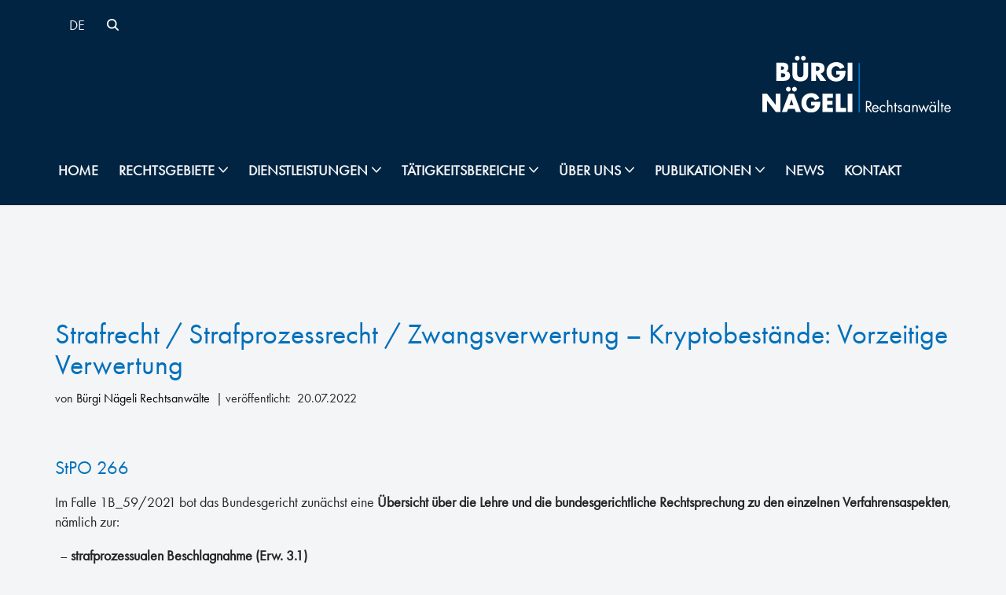

--- FILE ---
content_type: text/html; charset=UTF-8
request_url: https://www.bnlawyers.ch/2022/07/strafrecht-strafprozessrecht-zwangsverwertung-kryptobestaende-vorzeitige-verwertung-8652
body_size: 66483
content:
<!DOCTYPE html>
<html lang="de-DE">

<head><meta charset="UTF-8"><script>if(navigator.userAgent.match(/MSIE|Internet Explorer/i)||navigator.userAgent.match(/Trident\/7\..*?rv:11/i)){var href=document.location.href;if(!href.match(/[?&]nowprocket/)){if(href.indexOf("?")==-1){if(href.indexOf("#")==-1){document.location.href=href+"?nowprocket=1"}else{document.location.href=href.replace("#","?nowprocket=1#")}}else{if(href.indexOf("#")==-1){document.location.href=href+"&nowprocket=1"}else{document.location.href=href.replace("#","&nowprocket=1#")}}}}</script><script>(()=>{class RocketLazyLoadScripts{constructor(){this.v="2.0.4",this.userEvents=["keydown","keyup","mousedown","mouseup","mousemove","mouseover","mouseout","touchmove","touchstart","touchend","touchcancel","wheel","click","dblclick","input"],this.attributeEvents=["onblur","onclick","oncontextmenu","ondblclick","onfocus","onmousedown","onmouseenter","onmouseleave","onmousemove","onmouseout","onmouseover","onmouseup","onmousewheel","onscroll","onsubmit"]}async t(){this.i(),this.o(),/iP(ad|hone)/.test(navigator.userAgent)&&this.h(),this.u(),this.l(this),this.m(),this.k(this),this.p(this),this._(),await Promise.all([this.R(),this.L()]),this.lastBreath=Date.now(),this.S(this),this.P(),this.D(),this.O(),this.M(),await this.C(this.delayedScripts.normal),await this.C(this.delayedScripts.defer),await this.C(this.delayedScripts.async),await this.T(),await this.F(),await this.j(),await this.A(),window.dispatchEvent(new Event("rocket-allScriptsLoaded")),this.everythingLoaded=!0,this.lastTouchEnd&&await new Promise(t=>setTimeout(t,500-Date.now()+this.lastTouchEnd)),this.I(),this.H(),this.U(),this.W()}i(){this.CSPIssue=sessionStorage.getItem("rocketCSPIssue"),document.addEventListener("securitypolicyviolation",t=>{this.CSPIssue||"script-src-elem"!==t.violatedDirective||"data"!==t.blockedURI||(this.CSPIssue=!0,sessionStorage.setItem("rocketCSPIssue",!0))},{isRocket:!0})}o(){window.addEventListener("pageshow",t=>{this.persisted=t.persisted,this.realWindowLoadedFired=!0},{isRocket:!0}),window.addEventListener("pagehide",()=>{this.onFirstUserAction=null},{isRocket:!0})}h(){let t;function e(e){t=e}window.addEventListener("touchstart",e,{isRocket:!0}),window.addEventListener("touchend",function i(o){o.changedTouches[0]&&t.changedTouches[0]&&Math.abs(o.changedTouches[0].pageX-t.changedTouches[0].pageX)<10&&Math.abs(o.changedTouches[0].pageY-t.changedTouches[0].pageY)<10&&o.timeStamp-t.timeStamp<200&&(window.removeEventListener("touchstart",e,{isRocket:!0}),window.removeEventListener("touchend",i,{isRocket:!0}),"INPUT"===o.target.tagName&&"text"===o.target.type||(o.target.dispatchEvent(new TouchEvent("touchend",{target:o.target,bubbles:!0})),o.target.dispatchEvent(new MouseEvent("mouseover",{target:o.target,bubbles:!0})),o.target.dispatchEvent(new PointerEvent("click",{target:o.target,bubbles:!0,cancelable:!0,detail:1,clientX:o.changedTouches[0].clientX,clientY:o.changedTouches[0].clientY})),event.preventDefault()))},{isRocket:!0})}q(t){this.userActionTriggered||("mousemove"!==t.type||this.firstMousemoveIgnored?"keyup"===t.type||"mouseover"===t.type||"mouseout"===t.type||(this.userActionTriggered=!0,this.onFirstUserAction&&this.onFirstUserAction()):this.firstMousemoveIgnored=!0),"click"===t.type&&t.preventDefault(),t.stopPropagation(),t.stopImmediatePropagation(),"touchstart"===this.lastEvent&&"touchend"===t.type&&(this.lastTouchEnd=Date.now()),"click"===t.type&&(this.lastTouchEnd=0),this.lastEvent=t.type,t.composedPath&&t.composedPath()[0].getRootNode()instanceof ShadowRoot&&(t.rocketTarget=t.composedPath()[0]),this.savedUserEvents.push(t)}u(){this.savedUserEvents=[],this.userEventHandler=this.q.bind(this),this.userEvents.forEach(t=>window.addEventListener(t,this.userEventHandler,{passive:!1,isRocket:!0})),document.addEventListener("visibilitychange",this.userEventHandler,{isRocket:!0})}U(){this.userEvents.forEach(t=>window.removeEventListener(t,this.userEventHandler,{passive:!1,isRocket:!0})),document.removeEventListener("visibilitychange",this.userEventHandler,{isRocket:!0}),this.savedUserEvents.forEach(t=>{(t.rocketTarget||t.target).dispatchEvent(new window[t.constructor.name](t.type,t))})}m(){const t="return false",e=Array.from(this.attributeEvents,t=>"data-rocket-"+t),i="["+this.attributeEvents.join("],[")+"]",o="[data-rocket-"+this.attributeEvents.join("],[data-rocket-")+"]",s=(e,i,o)=>{o&&o!==t&&(e.setAttribute("data-rocket-"+i,o),e["rocket"+i]=new Function("event",o),e.setAttribute(i,t))};new MutationObserver(t=>{for(const n of t)"attributes"===n.type&&(n.attributeName.startsWith("data-rocket-")||this.everythingLoaded?n.attributeName.startsWith("data-rocket-")&&this.everythingLoaded&&this.N(n.target,n.attributeName.substring(12)):s(n.target,n.attributeName,n.target.getAttribute(n.attributeName))),"childList"===n.type&&n.addedNodes.forEach(t=>{if(t.nodeType===Node.ELEMENT_NODE)if(this.everythingLoaded)for(const i of[t,...t.querySelectorAll(o)])for(const t of i.getAttributeNames())e.includes(t)&&this.N(i,t.substring(12));else for(const e of[t,...t.querySelectorAll(i)])for(const t of e.getAttributeNames())this.attributeEvents.includes(t)&&s(e,t,e.getAttribute(t))})}).observe(document,{subtree:!0,childList:!0,attributeFilter:[...this.attributeEvents,...e]})}I(){this.attributeEvents.forEach(t=>{document.querySelectorAll("[data-rocket-"+t+"]").forEach(e=>{this.N(e,t)})})}N(t,e){const i=t.getAttribute("data-rocket-"+e);i&&(t.setAttribute(e,i),t.removeAttribute("data-rocket-"+e))}k(t){Object.defineProperty(HTMLElement.prototype,"onclick",{get(){return this.rocketonclick||null},set(e){this.rocketonclick=e,this.setAttribute(t.everythingLoaded?"onclick":"data-rocket-onclick","this.rocketonclick(event)")}})}S(t){function e(e,i){let o=e[i];e[i]=null,Object.defineProperty(e,i,{get:()=>o,set(s){t.everythingLoaded?o=s:e["rocket"+i]=o=s}})}e(document,"onreadystatechange"),e(window,"onload"),e(window,"onpageshow");try{Object.defineProperty(document,"readyState",{get:()=>t.rocketReadyState,set(e){t.rocketReadyState=e},configurable:!0}),document.readyState="loading"}catch(t){console.log("WPRocket DJE readyState conflict, bypassing")}}l(t){this.originalAddEventListener=EventTarget.prototype.addEventListener,this.originalRemoveEventListener=EventTarget.prototype.removeEventListener,this.savedEventListeners=[],EventTarget.prototype.addEventListener=function(e,i,o){o&&o.isRocket||!t.B(e,this)&&!t.userEvents.includes(e)||t.B(e,this)&&!t.userActionTriggered||e.startsWith("rocket-")||t.everythingLoaded?t.originalAddEventListener.call(this,e,i,o):(t.savedEventListeners.push({target:this,remove:!1,type:e,func:i,options:o}),"mouseenter"!==e&&"mouseleave"!==e||t.originalAddEventListener.call(this,e,t.savedUserEvents.push,o))},EventTarget.prototype.removeEventListener=function(e,i,o){o&&o.isRocket||!t.B(e,this)&&!t.userEvents.includes(e)||t.B(e,this)&&!t.userActionTriggered||e.startsWith("rocket-")||t.everythingLoaded?t.originalRemoveEventListener.call(this,e,i,o):t.savedEventListeners.push({target:this,remove:!0,type:e,func:i,options:o})}}J(t,e){this.savedEventListeners=this.savedEventListeners.filter(i=>{let o=i.type,s=i.target||window;return e!==o||t!==s||(this.B(o,s)&&(i.type="rocket-"+o),this.$(i),!1)})}H(){EventTarget.prototype.addEventListener=this.originalAddEventListener,EventTarget.prototype.removeEventListener=this.originalRemoveEventListener,this.savedEventListeners.forEach(t=>this.$(t))}$(t){t.remove?this.originalRemoveEventListener.call(t.target,t.type,t.func,t.options):this.originalAddEventListener.call(t.target,t.type,t.func,t.options)}p(t){let e;function i(e){return t.everythingLoaded?e:e.split(" ").map(t=>"load"===t||t.startsWith("load.")?"rocket-jquery-load":t).join(" ")}function o(o){function s(e){const s=o.fn[e];o.fn[e]=o.fn.init.prototype[e]=function(){return this[0]===window&&t.userActionTriggered&&("string"==typeof arguments[0]||arguments[0]instanceof String?arguments[0]=i(arguments[0]):"object"==typeof arguments[0]&&Object.keys(arguments[0]).forEach(t=>{const e=arguments[0][t];delete arguments[0][t],arguments[0][i(t)]=e})),s.apply(this,arguments),this}}if(o&&o.fn&&!t.allJQueries.includes(o)){const e={DOMContentLoaded:[],"rocket-DOMContentLoaded":[]};for(const t in e)document.addEventListener(t,()=>{e[t].forEach(t=>t())},{isRocket:!0});o.fn.ready=o.fn.init.prototype.ready=function(i){function s(){parseInt(o.fn.jquery)>2?setTimeout(()=>i.bind(document)(o)):i.bind(document)(o)}return"function"==typeof i&&(t.realDomReadyFired?!t.userActionTriggered||t.fauxDomReadyFired?s():e["rocket-DOMContentLoaded"].push(s):e.DOMContentLoaded.push(s)),o([])},s("on"),s("one"),s("off"),t.allJQueries.push(o)}e=o}t.allJQueries=[],o(window.jQuery),Object.defineProperty(window,"jQuery",{get:()=>e,set(t){o(t)}})}P(){const t=new Map;document.write=document.writeln=function(e){const i=document.currentScript,o=document.createRange(),s=i.parentElement;let n=t.get(i);void 0===n&&(n=i.nextSibling,t.set(i,n));const c=document.createDocumentFragment();o.setStart(c,0),c.appendChild(o.createContextualFragment(e)),s.insertBefore(c,n)}}async R(){return new Promise(t=>{this.userActionTriggered?t():this.onFirstUserAction=t})}async L(){return new Promise(t=>{document.addEventListener("DOMContentLoaded",()=>{this.realDomReadyFired=!0,t()},{isRocket:!0})})}async j(){return this.realWindowLoadedFired?Promise.resolve():new Promise(t=>{window.addEventListener("load",t,{isRocket:!0})})}M(){this.pendingScripts=[];this.scriptsMutationObserver=new MutationObserver(t=>{for(const e of t)e.addedNodes.forEach(t=>{"SCRIPT"!==t.tagName||t.noModule||t.isWPRocket||this.pendingScripts.push({script:t,promise:new Promise(e=>{const i=()=>{const i=this.pendingScripts.findIndex(e=>e.script===t);i>=0&&this.pendingScripts.splice(i,1),e()};t.addEventListener("load",i,{isRocket:!0}),t.addEventListener("error",i,{isRocket:!0}),setTimeout(i,1e3)})})})}),this.scriptsMutationObserver.observe(document,{childList:!0,subtree:!0})}async F(){await this.X(),this.pendingScripts.length?(await this.pendingScripts[0].promise,await this.F()):this.scriptsMutationObserver.disconnect()}D(){this.delayedScripts={normal:[],async:[],defer:[]},document.querySelectorAll("script[type$=rocketlazyloadscript]").forEach(t=>{t.hasAttribute("data-rocket-src")?t.hasAttribute("async")&&!1!==t.async?this.delayedScripts.async.push(t):t.hasAttribute("defer")&&!1!==t.defer||"module"===t.getAttribute("data-rocket-type")?this.delayedScripts.defer.push(t):this.delayedScripts.normal.push(t):this.delayedScripts.normal.push(t)})}async _(){await this.L();let t=[];document.querySelectorAll("script[type$=rocketlazyloadscript][data-rocket-src]").forEach(e=>{let i=e.getAttribute("data-rocket-src");if(i&&!i.startsWith("data:")){i.startsWith("//")&&(i=location.protocol+i);try{const o=new URL(i).origin;o!==location.origin&&t.push({src:o,crossOrigin:e.crossOrigin||"module"===e.getAttribute("data-rocket-type")})}catch(t){}}}),t=[...new Map(t.map(t=>[JSON.stringify(t),t])).values()],this.Y(t,"preconnect")}async G(t){if(await this.K(),!0!==t.noModule||!("noModule"in HTMLScriptElement.prototype))return new Promise(e=>{let i;function o(){(i||t).setAttribute("data-rocket-status","executed"),e()}try{if(navigator.userAgent.includes("Firefox/")||""===navigator.vendor||this.CSPIssue)i=document.createElement("script"),[...t.attributes].forEach(t=>{let e=t.nodeName;"type"!==e&&("data-rocket-type"===e&&(e="type"),"data-rocket-src"===e&&(e="src"),i.setAttribute(e,t.nodeValue))}),t.text&&(i.text=t.text),t.nonce&&(i.nonce=t.nonce),i.hasAttribute("src")?(i.addEventListener("load",o,{isRocket:!0}),i.addEventListener("error",()=>{i.setAttribute("data-rocket-status","failed-network"),e()},{isRocket:!0}),setTimeout(()=>{i.isConnected||e()},1)):(i.text=t.text,o()),i.isWPRocket=!0,t.parentNode.replaceChild(i,t);else{const i=t.getAttribute("data-rocket-type"),s=t.getAttribute("data-rocket-src");i?(t.type=i,t.removeAttribute("data-rocket-type")):t.removeAttribute("type"),t.addEventListener("load",o,{isRocket:!0}),t.addEventListener("error",i=>{this.CSPIssue&&i.target.src.startsWith("data:")?(console.log("WPRocket: CSP fallback activated"),t.removeAttribute("src"),this.G(t).then(e)):(t.setAttribute("data-rocket-status","failed-network"),e())},{isRocket:!0}),s?(t.fetchPriority="high",t.removeAttribute("data-rocket-src"),t.src=s):t.src="data:text/javascript;base64,"+window.btoa(unescape(encodeURIComponent(t.text)))}}catch(i){t.setAttribute("data-rocket-status","failed-transform"),e()}});t.setAttribute("data-rocket-status","skipped")}async C(t){const e=t.shift();return e?(e.isConnected&&await this.G(e),this.C(t)):Promise.resolve()}O(){this.Y([...this.delayedScripts.normal,...this.delayedScripts.defer,...this.delayedScripts.async],"preload")}Y(t,e){this.trash=this.trash||[];let i=!0;var o=document.createDocumentFragment();t.forEach(t=>{const s=t.getAttribute&&t.getAttribute("data-rocket-src")||t.src;if(s&&!s.startsWith("data:")){const n=document.createElement("link");n.href=s,n.rel=e,"preconnect"!==e&&(n.as="script",n.fetchPriority=i?"high":"low"),t.getAttribute&&"module"===t.getAttribute("data-rocket-type")&&(n.crossOrigin=!0),t.crossOrigin&&(n.crossOrigin=t.crossOrigin),t.integrity&&(n.integrity=t.integrity),t.nonce&&(n.nonce=t.nonce),o.appendChild(n),this.trash.push(n),i=!1}}),document.head.appendChild(o)}W(){this.trash.forEach(t=>t.remove())}async T(){try{document.readyState="interactive"}catch(t){}this.fauxDomReadyFired=!0;try{await this.K(),this.J(document,"readystatechange"),document.dispatchEvent(new Event("rocket-readystatechange")),await this.K(),document.rocketonreadystatechange&&document.rocketonreadystatechange(),await this.K(),this.J(document,"DOMContentLoaded"),document.dispatchEvent(new Event("rocket-DOMContentLoaded")),await this.K(),this.J(window,"DOMContentLoaded"),window.dispatchEvent(new Event("rocket-DOMContentLoaded"))}catch(t){console.error(t)}}async A(){try{document.readyState="complete"}catch(t){}try{await this.K(),this.J(document,"readystatechange"),document.dispatchEvent(new Event("rocket-readystatechange")),await this.K(),document.rocketonreadystatechange&&document.rocketonreadystatechange(),await this.K(),this.J(window,"load"),window.dispatchEvent(new Event("rocket-load")),await this.K(),window.rocketonload&&window.rocketonload(),await this.K(),this.allJQueries.forEach(t=>t(window).trigger("rocket-jquery-load")),await this.K(),this.J(window,"pageshow");const t=new Event("rocket-pageshow");t.persisted=this.persisted,window.dispatchEvent(t),await this.K(),window.rocketonpageshow&&window.rocketonpageshow({persisted:this.persisted})}catch(t){console.error(t)}}async K(){Date.now()-this.lastBreath>45&&(await this.X(),this.lastBreath=Date.now())}async X(){return document.hidden?new Promise(t=>setTimeout(t)):new Promise(t=>requestAnimationFrame(t))}B(t,e){return e===document&&"readystatechange"===t||(e===document&&"DOMContentLoaded"===t||(e===window&&"DOMContentLoaded"===t||(e===window&&"load"===t||e===window&&"pageshow"===t)))}static run(){(new RocketLazyLoadScripts).t()}}RocketLazyLoadScripts.run()})();</script>
	
	
	<meta name="viewport" content="width=device-width, initial-scale=1, minimum-scale=1">
	<link rel="profile" href="http://gmpg.org/xfn/11">
		<meta name='robots' content='index, follow, max-image-preview:large, max-snippet:-1, max-video-preview:-1' />

	<!-- This site is optimized with the Yoast SEO Premium plugin v26.1 (Yoast SEO v26.7) - https://yoast.com/wordpress/plugins/seo/ -->
	<title>Strafrecht / Strafprozessrecht / Zwangsverwertung – Kryptobestände: Vorzeitige Verwertung &#187; Bürgi Nägeli Rechtsanwälte</title>
<style id="wpr-usedcss">img:is([sizes=auto i],[sizes^="auto," i]){contain-intrinsic-size:3000px 1500px}:root{--blue:#007bff;--indigo:#6610f2;--purple:#6f42c1;--pink:#e83e8c;--red:#dc3545;--orange:#fd7e14;--yellow:#ffc107;--green:#28a745;--teal:#20c997;--cyan:#17a2b8;--white:#fff;--gray:#6c757d;--gray-dark:#343a40;--primary:#007bff;--secondary:#6c757d;--success:#28a745;--info:#17a2b8;--warning:#ffc107;--danger:#dc3545;--light:#f8f9fa;--dark:#343a40;--breakpoint-xs:0;--breakpoint-sm:576px;--breakpoint-md:768px;--breakpoint-lg:992px;--breakpoint-xl:1200px;--font-family-sans-serif:-apple-system,BlinkMacSystemFont,"Segoe UI",Roboto,"Helvetica Neue",Arial,"Noto Sans",sans-serif,"Apple Color Emoji","Segoe UI Emoji","Segoe UI Symbol","Noto Color Emoji";--font-family-monospace:SFMono-Regular,Menlo,Monaco,Consolas,"Liberation Mono","Courier New",monospace}html{font-family:sans-serif;line-height:1.15;-webkit-text-size-adjust:100%;-webkit-tap-highlight-color:transparent}article,footer,header,main,nav,section{display:block}body{margin:0;font-family:-apple-system,BlinkMacSystemFont,"Segoe UI",Roboto,"Helvetica Neue",Arial,"Noto Sans",sans-serif,"Apple Color Emoji","Segoe UI Emoji","Segoe UI Symbol","Noto Color Emoji";font-size:1rem;font-weight:400;line-height:1.5;color:#212529;text-align:left;background-color:#fff}[tabindex="-1"]:focus:not(:focus-visible){outline:0!important}hr{box-sizing:content-box;height:0;overflow:visible}h1,h2,h3,h4{margin-top:0;margin-bottom:.5rem}p{margin-top:0;margin-bottom:1rem}address{margin-bottom:1rem;font-style:normal;line-height:inherit}dl,ul{margin-top:0;margin-bottom:1rem}ul ul{margin-bottom:0}dt{font-weight:700}b,strong{font-weight:bolder}small{font-size:80%}a{color:#007bff;text-decoration:none;background-color:transparent}a:hover{color:#0056b3;text-decoration:underline}a:not([href]):not([class]){color:inherit;text-decoration:none}a:not([href]):not([class]):hover{color:inherit;text-decoration:none}code{font-family:SFMono-Regular,Menlo,Monaco,Consolas,"Liberation Mono","Courier New",monospace;font-size:1em}img{vertical-align:middle;border-style:none}svg{overflow:hidden;vertical-align:middle}table{border-collapse:collapse}caption{padding-top:.75rem;padding-bottom:.75rem;color:#6c757d;text-align:left;caption-side:bottom}th{text-align:inherit;text-align:-webkit-match-parent}label{display:inline-block;margin-bottom:.5rem}button{border-radius:0}button:focus{outline:dotted 1px;outline:-webkit-focus-ring-color auto 5px}button,input,optgroup,select,textarea{margin:0;font-family:inherit;font-size:inherit;line-height:inherit}button,input{overflow:visible}button,select{text-transform:none}[role=button]{cursor:pointer}select{word-wrap:normal}[type=button],[type=reset],[type=submit],button{-webkit-appearance:button}[type=button]:not(:disabled),[type=reset]:not(:disabled),[type=submit]:not(:disabled),button:not(:disabled){cursor:pointer}[type=button]::-moz-focus-inner,[type=reset]::-moz-focus-inner,[type=submit]::-moz-focus-inner,button::-moz-focus-inner{padding:0;border-style:none}input[type=checkbox],input[type=radio]{box-sizing:border-box;padding:0}textarea{overflow:auto;resize:vertical}fieldset{min-width:0;padding:0;margin:0;border:0}legend{display:block;width:100%;max-width:100%;padding:0;margin-bottom:.5rem;font-size:1.5rem;line-height:inherit;color:inherit;white-space:normal}progress{vertical-align:baseline}[type=number]::-webkit-inner-spin-button,[type=number]::-webkit-outer-spin-button{height:auto}[type=search]{outline-offset:-2px;-webkit-appearance:none}[type=search]::-webkit-search-decoration{-webkit-appearance:none}::-webkit-file-upload-button{font:inherit;-webkit-appearance:button}summary{display:list-item;cursor:pointer}template{display:none}[hidden]{display:none!important}.h2,h1,h2,h3,h4{margin-bottom:.5rem;font-weight:500;line-height:1.2}h1{font-size:2.5rem}.h2,h2{font-size:2rem}h3{font-size:1.75rem}h4{font-size:1.5rem}hr{margin-top:1rem;margin-bottom:1rem;border:0;border-top:1px solid rgba(0,0,0,.1)}.small,small{font-size:80%;font-weight:400}code{font-size:87.5%;color:#e83e8c;word-wrap:break-word}a>code{color:inherit}.container{width:100%;padding-right:15px;padding-left:15px;margin-right:auto;margin-left:auto}@media (min-width:576px){.container{max-width:540px}}@media (min-width:768px){.container{max-width:720px}}@media (min-width:992px){.container{max-width:960px}}@media (min-width:1200px){.container{max-width:1140px}}.row{display:-ms-flexbox;display:flex;-ms-flex-wrap:wrap;flex-wrap:wrap;margin-right:-15px;margin-left:-15px}.col{position:relative;width:100%;padding-right:15px;padding-left:15px}.col{-ms-flex-preferred-size:0;flex-basis:0;-ms-flex-positive:1;flex-grow:1;max-width:100%}.table{width:100%;margin-bottom:1rem;color:#212529}.table th{padding:.75rem;vertical-align:top;border-top:1px solid #dee2e6}.table tbody+tbody{border-top:2px solid #dee2e6}.btn{display:inline-block;font-weight:400;color:#212529;text-align:center;vertical-align:middle;-webkit-user-select:none;-moz-user-select:none;-ms-user-select:none;user-select:none;background-color:transparent;border:1px solid transparent;padding:.375rem .75rem;font-size:1rem;line-height:1.5;border-radius:.25rem;transition:color .15s ease-in-out,background-color .15s ease-in-out,border-color .15s ease-in-out,box-shadow .15s ease-in-out}@media (prefers-reduced-motion:reduce){.btn{transition:none}}.btn:hover{color:#212529;text-decoration:none}.btn.focus,.btn:focus{outline:0;box-shadow:0 0 0 .2rem rgba(0,123,255,.25)}.btn.disabled,.btn:disabled{opacity:.65}.btn:not(:disabled):not(.disabled){cursor:pointer}a.btn.disabled,fieldset:disabled a.btn{pointer-events:none}.fade{transition:opacity .15s linear}@media (prefers-reduced-motion:reduce){.fade{transition:none}}.fade:not(.show){opacity:0}.collapse:not(.show){display:none}.collapsing{position:relative;height:0;overflow:hidden;transition:height .35s ease}.dropdown,.dropleft,.dropright,.dropup{position:relative}.dropdown-toggle{white-space:nowrap}.dropdown-toggle::after{display:inline-block;margin-left:.255em;vertical-align:.255em;content:"";border-top:.3em solid;border-right:.3em solid transparent;border-bottom:0;border-left:.3em solid transparent}.dropdown-toggle:empty::after{margin-left:0}.dropdown-menu{position:absolute;top:100%;left:0;z-index:1000;display:none;float:left;min-width:10rem;padding:.5rem 0;margin:.125rem 0 0;font-size:1rem;color:#212529;text-align:left;list-style:none;background-color:#fff;background-clip:padding-box;border:1px solid rgba(0,0,0,.15);border-radius:.25rem}.dropdown-menu-right{right:0;left:auto}.dropup .dropdown-menu{top:auto;bottom:100%;margin-top:0;margin-bottom:.125rem}.dropup .dropdown-toggle::after{display:inline-block;margin-left:.255em;vertical-align:.255em;content:"";border-top:0;border-right:.3em solid transparent;border-bottom:.3em solid;border-left:.3em solid transparent}.dropup .dropdown-toggle:empty::after{margin-left:0}.dropright .dropdown-menu{top:0;right:auto;left:100%;margin-top:0;margin-left:.125rem}.dropright .dropdown-toggle::after{display:inline-block;margin-left:.255em;vertical-align:.255em;content:"";border-top:.3em solid transparent;border-right:0;border-bottom:.3em solid transparent;border-left:.3em solid}.dropright .dropdown-toggle:empty::after{margin-left:0}.dropright .dropdown-toggle::after{vertical-align:0}.dropleft .dropdown-menu{top:0;right:100%;left:auto;margin-top:0;margin-right:.125rem}.dropleft .dropdown-toggle::after{display:inline-block;margin-left:.255em;vertical-align:.255em;content:""}.dropleft .dropdown-toggle::after{display:none}.dropleft .dropdown-toggle::before{display:inline-block;margin-right:.255em;vertical-align:.255em;content:"";border-top:.3em solid transparent;border-right:.3em solid;border-bottom:.3em solid transparent}.dropleft .dropdown-toggle:empty::after{margin-left:0}.dropleft .dropdown-toggle::before{vertical-align:0}.dropdown-menu[x-placement^=bottom],.dropdown-menu[x-placement^=left],.dropdown-menu[x-placement^=right],.dropdown-menu[x-placement^=top]{right:auto;bottom:auto}.dropdown-item{display:block;width:100%;padding:.25rem 1.5rem;clear:both;font-weight:400;color:#212529;text-align:inherit;white-space:nowrap;background-color:transparent;border:0}.dropdown-item:focus,.dropdown-item:hover{color:#16181b;text-decoration:none;background-color:#f8f9fa}.dropdown-item.active,.dropdown-item:active{color:#fff;text-decoration:none;background-color:#007bff}.dropdown-item.disabled,.dropdown-item:disabled{color:#6c757d;pointer-events:none;background-color:transparent}.dropdown-menu.show{display:block}.nav-link{display:block;padding:.5rem 1rem}.nav-link:focus,.nav-link:hover{text-decoration:none}.nav-link.disabled{color:#6c757d;pointer-events:none;cursor:default}.navbar{position:relative;display:-ms-flexbox;display:flex;-ms-flex-wrap:wrap;flex-wrap:wrap;-ms-flex-align:center;align-items:center;-ms-flex-pack:justify;justify-content:space-between;padding:.5rem 1rem}.navbar .container{display:-ms-flexbox;display:flex;-ms-flex-wrap:wrap;flex-wrap:wrap;-ms-flex-align:center;align-items:center;-ms-flex-pack:justify;justify-content:space-between}.navbar-nav{display:-ms-flexbox;display:flex;-ms-flex-direction:column;flex-direction:column;padding-left:0;margin-bottom:0;list-style:none}.navbar-nav .nav-link{padding-right:0;padding-left:0}.navbar-nav .dropdown-menu{position:static;float:none}.breadcrumb{display:-ms-flexbox;display:flex;-ms-flex-wrap:wrap;flex-wrap:wrap;padding:.75rem 1rem;margin-bottom:1rem;list-style:none;background-color:#e9ecef;border-radius:.25rem}.alert{position:relative;padding:.75rem 1.25rem;margin-bottom:1rem;border:1px solid transparent;border-radius:.25rem}.progress{display:-ms-flexbox;display:flex;height:1rem;overflow:hidden;line-height:0;font-size:.75rem;background-color:#e9ecef;border-radius:.25rem}.media{display:-ms-flexbox;display:flex;-ms-flex-align:start;align-items:flex-start}.list-group{display:-ms-flexbox;display:flex;-ms-flex-direction:column;flex-direction:column;padding-left:0;margin-bottom:0;border-radius:.25rem}.list-group-item{position:relative;display:block;padding:.75rem 1.25rem;background-color:#fff;border:1px solid rgba(0,0,0,.125)}.list-group-item:first-child{border-top-left-radius:inherit;border-top-right-radius:inherit}.list-group-item:last-child{border-bottom-right-radius:inherit;border-bottom-left-radius:inherit}.list-group-item.disabled,.list-group-item:disabled{color:#6c757d;pointer-events:none;background-color:#fff}.list-group-item.active{z-index:2;color:#fff;background-color:#007bff;border-color:#007bff}.list-group-item+.list-group-item{border-top-width:0}.list-group-item+.list-group-item.active{margin-top:-1px;border-top-width:1px}.close{float:right;font-size:1.5rem;font-weight:700;line-height:1;color:#000;text-shadow:0 1px 0 #fff;opacity:.5}.close:hover{color:#000;text-decoration:none}.close:not(:disabled):not(.disabled):focus,.close:not(:disabled):not(.disabled):hover{opacity:.75}button.close{padding:0;background-color:transparent;border:0}a.close.disabled{pointer-events:none}.toast{-ms-flex-preferred-size:350px;flex-basis:350px;max-width:350px;font-size:.875rem;background-color:rgba(255,255,255,.85);background-clip:padding-box;border:1px solid rgba(0,0,0,.1);box-shadow:0 .25rem .75rem rgba(0,0,0,.1);opacity:0;border-radius:.25rem}.toast:not(:last-child){margin-bottom:.75rem}.toast.showing{opacity:1}.toast.show{display:block;opacity:1}.toast.hide{display:none}.modal-open{overflow:hidden}.modal-open .modal{overflow-x:hidden;overflow-y:auto}.modal{position:fixed;top:0;left:0;z-index:1050;display:none;width:100%;height:100%;overflow:hidden;outline:0}.modal-dialog{position:relative;width:auto;margin:.5rem;pointer-events:none}.modal.fade .modal-dialog{transition:-webkit-transform .3s ease-out;transition:transform .3s ease-out;transition:transform .3s ease-out,-webkit-transform .3s ease-out;-webkit-transform:translate(0,-50px);transform:translate(0,-50px)}@media (prefers-reduced-motion:reduce){.collapsing{transition:none}.modal.fade .modal-dialog{transition:none}}.modal.show .modal-dialog{-webkit-transform:none;transform:none}.modal.modal-static .modal-dialog{-webkit-transform:scale(1.02);transform:scale(1.02)}.modal-dialog-scrollable{display:-ms-flexbox;display:flex;max-height:calc(100% - 1rem)}.modal-dialog-scrollable .modal-body{overflow-y:auto}.modal-backdrop{position:fixed;top:0;left:0;z-index:1040;width:100vw;height:100vh;background-color:#000}.modal-backdrop.fade{opacity:0}.modal-backdrop.show{opacity:.5}.modal-body{position:relative;-ms-flex:1 1 auto;flex:1 1 auto;padding:1rem}.modal-scrollbar-measure{position:absolute;top:-9999px;width:50px;height:50px;overflow:scroll}@media (min-width:576px){.modal-dialog{max-width:500px;margin:1.75rem auto}.modal-dialog-scrollable{max-height:calc(100% - 3.5rem)}}.tooltip{position:absolute;z-index:1070;display:block;margin:0;font-family:-apple-system,BlinkMacSystemFont,"Segoe UI",Roboto,"Helvetica Neue",Arial,"Noto Sans",sans-serif,"Apple Color Emoji","Segoe UI Emoji","Segoe UI Symbol","Noto Color Emoji";font-style:normal;font-weight:400;line-height:1.5;text-align:left;text-align:start;text-decoration:none;text-shadow:none;text-transform:none;letter-spacing:normal;word-break:normal;word-spacing:normal;white-space:normal;line-break:auto;font-size:.875rem;word-wrap:break-word;opacity:0}.tooltip.show{opacity:.9}.tooltip .arrow{position:absolute;display:block;width:.8rem;height:.4rem}.tooltip .arrow::before{position:absolute;content:"";border-color:transparent;border-style:solid}.tooltip-inner{max-width:200px;padding:.25rem .5rem;color:#fff;text-align:center;background-color:#000;border-radius:.25rem}.popover{position:absolute;top:0;left:0;z-index:1060;display:block;max-width:276px;font-family:-apple-system,BlinkMacSystemFont,"Segoe UI",Roboto,"Helvetica Neue",Arial,"Noto Sans",sans-serif,"Apple Color Emoji","Segoe UI Emoji","Segoe UI Symbol","Noto Color Emoji";font-style:normal;font-weight:400;line-height:1.5;text-align:left;text-align:start;text-decoration:none;text-shadow:none;text-transform:none;letter-spacing:normal;word-break:normal;word-spacing:normal;white-space:normal;line-break:auto;font-size:.875rem;word-wrap:break-word;background-color:#fff;background-clip:padding-box;border:1px solid rgba(0,0,0,.2);border-radius:.3rem}.popover .arrow{position:absolute;display:block;width:1rem;height:.5rem;margin:0 .3rem}.popover .arrow::after,.popover .arrow::before{position:absolute;display:block;content:"";border-color:transparent;border-style:solid}.popover-header{padding:.5rem .75rem;margin-bottom:0;font-size:1rem;background-color:#f7f7f7;border-bottom:1px solid #ebebeb;border-top-left-radius:calc(.3rem - 1px);border-top-right-radius:calc(.3rem - 1px)}.popover-header:empty{display:none}.popover-body{padding:.5rem .75rem;color:#212529}.carousel{position:relative}.carousel.pointer-event{-ms-touch-action:pan-y;touch-action:pan-y}.carousel-item{position:relative;display:none;float:left;width:100%;margin-right:-100%;-webkit-backface-visibility:hidden;backface-visibility:hidden;transition:-webkit-transform .6s ease-in-out;transition:transform .6s ease-in-out;transition:transform .6s ease-in-out,-webkit-transform .6s ease-in-out}.carousel-item-next,.carousel-item-prev,.carousel-item.active{display:block}.active.carousel-item-right,.carousel-item-next:not(.carousel-item-left){-webkit-transform:translateX(100%);transform:translateX(100%)}.active.carousel-item-left,.carousel-item-prev:not(.carousel-item-right){-webkit-transform:translateX(-100%);transform:translateX(-100%)}.carousel-indicators{position:absolute;right:0;bottom:0;left:0;z-index:15;display:-ms-flexbox;display:flex;-ms-flex-pack:center;justify-content:center;padding-left:0;margin-right:15%;margin-left:15%;list-style:none}.carousel-indicators li{box-sizing:content-box;-ms-flex:0 1 auto;flex:0 1 auto;width:30px;height:3px;margin-right:3px;margin-left:3px;text-indent:-999px;cursor:pointer;background-color:#fff;background-clip:padding-box;border-top:10px solid transparent;border-bottom:10px solid transparent;opacity:.5;transition:opacity .6s ease}@media (prefers-reduced-motion:reduce){.carousel-item{transition:none}.carousel-indicators li{transition:none}}.carousel-indicators .active{opacity:1}.border{border:1px solid #dee2e6!important}.position-static{position:static!important}@supports ((position:-webkit-sticky) or (position:sticky)){.sticky-top{position:-webkit-sticky;position:sticky;top:0;z-index:1020}}.sr-only{position:absolute;width:1px;height:1px;padding:0;margin:-1px;overflow:hidden;clip:rect(0,0,0,0);white-space:nowrap;border:0}.visible{visibility:visible!important}@media print{*,::after,::before{text-shadow:none!important;box-shadow:none!important}a:not(.btn){text-decoration:underline}img,tr{page-break-inside:avoid}h2,h3,p{orphans:3;widows:3}h2,h3{page-break-after:avoid}@page{size:a3}body{min-width:992px!important}.container{min-width:992px!important}.navbar{display:none}.table{border-collapse:collapse!important}.table th{background-color:#fff!important}}img.emoji{display:inline!important;border:none!important;box-shadow:none!important;height:1em!important;width:1em!important;margin:0 .07em!important;vertical-align:-.1em!important;background:0 0!important;padding:0!important}:where(.wp-block-button__link){border-radius:9999px;box-shadow:none;padding:calc(.667em + 2px) calc(1.333em + 2px);text-decoration:none}:root :where(.wp-block-button .wp-block-button__link.is-style-outline),:root :where(.wp-block-button.is-style-outline>.wp-block-button__link){border:2px solid;padding:.667em 1.333em}:root :where(.wp-block-button .wp-block-button__link.is-style-outline:not(.has-text-color)),:root :where(.wp-block-button.is-style-outline>.wp-block-button__link:not(.has-text-color)){color:currentColor}:root :where(.wp-block-button .wp-block-button__link.is-style-outline:not(.has-background)),:root :where(.wp-block-button.is-style-outline>.wp-block-button__link:not(.has-background)){background-color:initial;background-image:none}:where(.wp-block-calendar table:not(.has-background) th){background:#ddd}:where(.wp-block-columns){margin-bottom:1.75em}:where(.wp-block-columns.has-background){padding:1.25em 2.375em}:where(.wp-block-post-comments input[type=submit]){border:none}:where(.wp-block-cover-image:not(.has-text-color)),:where(.wp-block-cover:not(.has-text-color)){color:#fff}:where(.wp-block-cover-image.is-light:not(.has-text-color)),:where(.wp-block-cover.is-light:not(.has-text-color)){color:#000}:root :where(.wp-block-cover h1:not(.has-text-color)),:root :where(.wp-block-cover h2:not(.has-text-color)),:root :where(.wp-block-cover h3:not(.has-text-color)),:root :where(.wp-block-cover h4:not(.has-text-color)),:root :where(.wp-block-cover h5:not(.has-text-color)),:root :where(.wp-block-cover h6:not(.has-text-color)),:root :where(.wp-block-cover p:not(.has-text-color)){color:inherit}:where(.wp-block-file){margin-bottom:1.5em}:where(.wp-block-file__button){border-radius:2em;display:inline-block;padding:.5em 1em}:where(.wp-block-file__button):is(a):active,:where(.wp-block-file__button):is(a):focus,:where(.wp-block-file__button):is(a):hover,:where(.wp-block-file__button):is(a):visited{box-shadow:none;color:#fff;opacity:.85;text-decoration:none}:where(.wp-block-group.wp-block-group-is-layout-constrained){position:relative}:root :where(.wp-block-image.is-style-rounded img,.wp-block-image .is-style-rounded img){border-radius:9999px}:where(.wp-block-latest-comments:not([style*=line-height] .wp-block-latest-comments__comment)){line-height:1.1}:where(.wp-block-latest-comments:not([style*=line-height] .wp-block-latest-comments__comment-excerpt p)){line-height:1.8}:root :where(.wp-block-latest-posts.is-grid){padding:0}:root :where(.wp-block-latest-posts.wp-block-latest-posts__list){padding-left:0}ul{box-sizing:border-box}:root :where(.wp-block-list.has-background){padding:1.25em 2.375em}:where(.wp-block-navigation.has-background .wp-block-navigation-item a:not(.wp-element-button)),:where(.wp-block-navigation.has-background .wp-block-navigation-submenu a:not(.wp-element-button)){padding:.5em 1em}:where(.wp-block-navigation .wp-block-navigation__submenu-container .wp-block-navigation-item a:not(.wp-element-button)),:where(.wp-block-navigation .wp-block-navigation__submenu-container .wp-block-navigation-submenu a:not(.wp-element-button)),:where(.wp-block-navigation .wp-block-navigation__submenu-container .wp-block-navigation-submenu button.wp-block-navigation-item__content),:where(.wp-block-navigation .wp-block-navigation__submenu-container .wp-block-pages-list__item button.wp-block-navigation-item__content){padding:.5em 1em}:root :where(p.has-background){padding:1.25em 2.375em}:where(p.has-text-color:not(.has-link-color)) a{color:inherit}:where(.wp-block-post-comments-form) input:not([type=submit]),:where(.wp-block-post-comments-form) textarea{border:1px solid #949494;font-family:inherit;font-size:1em}:where(.wp-block-post-comments-form) input:where(:not([type=submit]):not([type=checkbox])),:where(.wp-block-post-comments-form) textarea{padding:calc(.667em + 2px)}:where(.wp-block-post-excerpt){box-sizing:border-box;margin-bottom:var(--wp--style--block-gap);margin-top:var(--wp--style--block-gap)}:where(.wp-block-preformatted.has-background){padding:1.25em 2.375em}:where(.wp-block-search__button){border:1px solid #ccc;padding:6px 10px}:where(.wp-block-search__input){font-family:inherit;font-size:inherit;font-style:inherit;font-weight:inherit;letter-spacing:inherit;line-height:inherit;text-transform:inherit}:where(.wp-block-search__button-inside .wp-block-search__inside-wrapper){border:1px solid #949494;box-sizing:border-box;padding:4px}:where(.wp-block-search__button-inside .wp-block-search__inside-wrapper) .wp-block-search__input{border:none;border-radius:0;padding:0 4px}:where(.wp-block-search__button-inside .wp-block-search__inside-wrapper) .wp-block-search__input:focus{outline:0}:where(.wp-block-search__button-inside .wp-block-search__inside-wrapper) :where(.wp-block-search__button){padding:4px 8px}:root :where(.wp-block-separator.is-style-dots){height:auto;line-height:1;text-align:center}:root :where(.wp-block-separator.is-style-dots):before{color:currentColor;content:"···";font-family:serif;font-size:1.5em;letter-spacing:2em;padding-left:2em}:root :where(.wp-block-site-logo.is-style-rounded){border-radius:9999px}:where(.wp-block-social-links:not(.is-style-logos-only)) .wp-social-link{background-color:#f0f0f0;color:#444}:where(.wp-block-social-links:not(.is-style-logos-only)) .wp-social-link-amazon{background-color:#f90;color:#fff}:where(.wp-block-social-links:not(.is-style-logos-only)) .wp-social-link-bandcamp{background-color:#1ea0c3;color:#fff}:where(.wp-block-social-links:not(.is-style-logos-only)) .wp-social-link-behance{background-color:#0757fe;color:#fff}:where(.wp-block-social-links:not(.is-style-logos-only)) .wp-social-link-bluesky{background-color:#0a7aff;color:#fff}:where(.wp-block-social-links:not(.is-style-logos-only)) .wp-social-link-codepen{background-color:#1e1f26;color:#fff}:where(.wp-block-social-links:not(.is-style-logos-only)) .wp-social-link-deviantart{background-color:#02e49b;color:#fff}:where(.wp-block-social-links:not(.is-style-logos-only)) .wp-social-link-discord{background-color:#5865f2;color:#fff}:where(.wp-block-social-links:not(.is-style-logos-only)) .wp-social-link-dribbble{background-color:#e94c89;color:#fff}:where(.wp-block-social-links:not(.is-style-logos-only)) .wp-social-link-dropbox{background-color:#4280ff;color:#fff}:where(.wp-block-social-links:not(.is-style-logos-only)) .wp-social-link-etsy{background-color:#f45800;color:#fff}:where(.wp-block-social-links:not(.is-style-logos-only)) .wp-social-link-facebook{background-color:#0866ff;color:#fff}:where(.wp-block-social-links:not(.is-style-logos-only)) .wp-social-link-fivehundredpx{background-color:#000;color:#fff}:where(.wp-block-social-links:not(.is-style-logos-only)) .wp-social-link-flickr{background-color:#0461dd;color:#fff}:where(.wp-block-social-links:not(.is-style-logos-only)) .wp-social-link-foursquare{background-color:#e65678;color:#fff}:where(.wp-block-social-links:not(.is-style-logos-only)) .wp-social-link-github{background-color:#24292d;color:#fff}:where(.wp-block-social-links:not(.is-style-logos-only)) .wp-social-link-goodreads{background-color:#eceadd;color:#382110}:where(.wp-block-social-links:not(.is-style-logos-only)) .wp-social-link-google{background-color:#ea4434;color:#fff}:where(.wp-block-social-links:not(.is-style-logos-only)) .wp-social-link-gravatar{background-color:#1d4fc4;color:#fff}:where(.wp-block-social-links:not(.is-style-logos-only)) .wp-social-link-instagram{background-color:#f00075;color:#fff}:where(.wp-block-social-links:not(.is-style-logos-only)) .wp-social-link-lastfm{background-color:#e21b24;color:#fff}:where(.wp-block-social-links:not(.is-style-logos-only)) .wp-social-link-linkedin{background-color:#0d66c2;color:#fff}:where(.wp-block-social-links:not(.is-style-logos-only)) .wp-social-link-mastodon{background-color:#3288d4;color:#fff}:where(.wp-block-social-links:not(.is-style-logos-only)) .wp-social-link-medium{background-color:#000;color:#fff}:where(.wp-block-social-links:not(.is-style-logos-only)) .wp-social-link-meetup{background-color:#f6405f;color:#fff}:where(.wp-block-social-links:not(.is-style-logos-only)) .wp-social-link-patreon{background-color:#000;color:#fff}:where(.wp-block-social-links:not(.is-style-logos-only)) .wp-social-link-pinterest{background-color:#e60122;color:#fff}:where(.wp-block-social-links:not(.is-style-logos-only)) .wp-social-link-pocket{background-color:#ef4155;color:#fff}:where(.wp-block-social-links:not(.is-style-logos-only)) .wp-social-link-reddit{background-color:#ff4500;color:#fff}:where(.wp-block-social-links:not(.is-style-logos-only)) .wp-social-link-skype{background-color:#0478d7;color:#fff}:where(.wp-block-social-links:not(.is-style-logos-only)) .wp-social-link-snapchat{background-color:#fefc00;color:#fff;stroke:#000}:where(.wp-block-social-links:not(.is-style-logos-only)) .wp-social-link-soundcloud{background-color:#ff5600;color:#fff}:where(.wp-block-social-links:not(.is-style-logos-only)) .wp-social-link-spotify{background-color:#1bd760;color:#fff}:where(.wp-block-social-links:not(.is-style-logos-only)) .wp-social-link-telegram{background-color:#2aabee;color:#fff}:where(.wp-block-social-links:not(.is-style-logos-only)) .wp-social-link-threads{background-color:#000;color:#fff}:where(.wp-block-social-links:not(.is-style-logos-only)) .wp-social-link-tiktok{background-color:#000;color:#fff}:where(.wp-block-social-links:not(.is-style-logos-only)) .wp-social-link-tumblr{background-color:#011835;color:#fff}:where(.wp-block-social-links:not(.is-style-logos-only)) .wp-social-link-twitch{background-color:#6440a4;color:#fff}:where(.wp-block-social-links:not(.is-style-logos-only)) .wp-social-link-twitter{background-color:#1da1f2;color:#fff}:where(.wp-block-social-links:not(.is-style-logos-only)) .wp-social-link-vimeo{background-color:#1eb7ea;color:#fff}:where(.wp-block-social-links:not(.is-style-logos-only)) .wp-social-link-vk{background-color:#4680c2;color:#fff}:where(.wp-block-social-links:not(.is-style-logos-only)) .wp-social-link-wordpress{background-color:#3499cd;color:#fff}:where(.wp-block-social-links:not(.is-style-logos-only)) .wp-social-link-whatsapp{background-color:#25d366;color:#fff}:where(.wp-block-social-links:not(.is-style-logos-only)) .wp-social-link-x{background-color:#000;color:#fff}:where(.wp-block-social-links:not(.is-style-logos-only)) .wp-social-link-yelp{background-color:#d32422;color:#fff}:where(.wp-block-social-links:not(.is-style-logos-only)) .wp-social-link-youtube{background-color:red;color:#fff}:where(.wp-block-social-links.is-style-logos-only) .wp-social-link{background:0 0}:where(.wp-block-social-links.is-style-logos-only) .wp-social-link svg{height:1.25em;width:1.25em}:where(.wp-block-social-links.is-style-logos-only) .wp-social-link-amazon{color:#f90}:where(.wp-block-social-links.is-style-logos-only) .wp-social-link-bandcamp{color:#1ea0c3}:where(.wp-block-social-links.is-style-logos-only) .wp-social-link-behance{color:#0757fe}:where(.wp-block-social-links.is-style-logos-only) .wp-social-link-bluesky{color:#0a7aff}:where(.wp-block-social-links.is-style-logos-only) .wp-social-link-codepen{color:#1e1f26}:where(.wp-block-social-links.is-style-logos-only) .wp-social-link-deviantart{color:#02e49b}:where(.wp-block-social-links.is-style-logos-only) .wp-social-link-discord{color:#5865f2}:where(.wp-block-social-links.is-style-logos-only) .wp-social-link-dribbble{color:#e94c89}:where(.wp-block-social-links.is-style-logos-only) .wp-social-link-dropbox{color:#4280ff}:where(.wp-block-social-links.is-style-logos-only) .wp-social-link-etsy{color:#f45800}:where(.wp-block-social-links.is-style-logos-only) .wp-social-link-facebook{color:#0866ff}:where(.wp-block-social-links.is-style-logos-only) .wp-social-link-fivehundredpx{color:#000}:where(.wp-block-social-links.is-style-logos-only) .wp-social-link-flickr{color:#0461dd}:where(.wp-block-social-links.is-style-logos-only) .wp-social-link-foursquare{color:#e65678}:where(.wp-block-social-links.is-style-logos-only) .wp-social-link-github{color:#24292d}:where(.wp-block-social-links.is-style-logos-only) .wp-social-link-goodreads{color:#382110}:where(.wp-block-social-links.is-style-logos-only) .wp-social-link-google{color:#ea4434}:where(.wp-block-social-links.is-style-logos-only) .wp-social-link-gravatar{color:#1d4fc4}:where(.wp-block-social-links.is-style-logos-only) .wp-social-link-instagram{color:#f00075}:where(.wp-block-social-links.is-style-logos-only) .wp-social-link-lastfm{color:#e21b24}:where(.wp-block-social-links.is-style-logos-only) .wp-social-link-linkedin{color:#0d66c2}:where(.wp-block-social-links.is-style-logos-only) .wp-social-link-mastodon{color:#3288d4}:where(.wp-block-social-links.is-style-logos-only) .wp-social-link-medium{color:#000}:where(.wp-block-social-links.is-style-logos-only) .wp-social-link-meetup{color:#f6405f}:where(.wp-block-social-links.is-style-logos-only) .wp-social-link-patreon{color:#000}:where(.wp-block-social-links.is-style-logos-only) .wp-social-link-pinterest{color:#e60122}:where(.wp-block-social-links.is-style-logos-only) .wp-social-link-pocket{color:#ef4155}:where(.wp-block-social-links.is-style-logos-only) .wp-social-link-reddit{color:#ff4500}:where(.wp-block-social-links.is-style-logos-only) .wp-social-link-skype{color:#0478d7}:where(.wp-block-social-links.is-style-logos-only) .wp-social-link-snapchat{color:#fff;stroke:#000}:where(.wp-block-social-links.is-style-logos-only) .wp-social-link-soundcloud{color:#ff5600}:where(.wp-block-social-links.is-style-logos-only) .wp-social-link-spotify{color:#1bd760}:where(.wp-block-social-links.is-style-logos-only) .wp-social-link-telegram{color:#2aabee}:where(.wp-block-social-links.is-style-logos-only) .wp-social-link-threads{color:#000}:where(.wp-block-social-links.is-style-logos-only) .wp-social-link-tiktok{color:#000}:where(.wp-block-social-links.is-style-logos-only) .wp-social-link-tumblr{color:#011835}:where(.wp-block-social-links.is-style-logos-only) .wp-social-link-twitch{color:#6440a4}:where(.wp-block-social-links.is-style-logos-only) .wp-social-link-twitter{color:#1da1f2}:where(.wp-block-social-links.is-style-logos-only) .wp-social-link-vimeo{color:#1eb7ea}:where(.wp-block-social-links.is-style-logos-only) .wp-social-link-vk{color:#4680c2}:where(.wp-block-social-links.is-style-logos-only) .wp-social-link-whatsapp{color:#25d366}:where(.wp-block-social-links.is-style-logos-only) .wp-social-link-wordpress{color:#3499cd}:where(.wp-block-social-links.is-style-logos-only) .wp-social-link-x{color:#000}:where(.wp-block-social-links.is-style-logos-only) .wp-social-link-yelp{color:#d32422}:where(.wp-block-social-links.is-style-logos-only) .wp-social-link-youtube{color:red}:root :where(.wp-block-social-links .wp-social-link a){padding:.25em}:root :where(.wp-block-social-links.is-style-logos-only .wp-social-link a){padding:0}:root :where(.wp-block-social-links.is-style-pill-shape .wp-social-link a){padding-left:.6666666667em;padding-right:.6666666667em}.wp-block-spacer{clear:both}:root :where(.wp-block-tag-cloud.is-style-outline){display:flex;flex-wrap:wrap;gap:1ch}:root :where(.wp-block-tag-cloud.is-style-outline a){border:1px solid;font-size:unset!important;margin-right:0;padding:1ch 2ch;text-decoration:none!important}:root :where(.wp-block-table-of-contents){box-sizing:border-box}:where(.wp-block-term-description){box-sizing:border-box;margin-bottom:var(--wp--style--block-gap);margin-top:var(--wp--style--block-gap)}:where(pre.wp-block-verse){font-family:inherit}.entry-content{counter-reset:footnotes}:root{--wp--preset--font-size--normal:16px;--wp--preset--font-size--huge:42px}.screen-reader-text{border:0;clip-path:inset(50%);height:1px;margin:-1px;overflow:hidden;padding:0;position:absolute;width:1px;word-wrap:normal!important}.screen-reader-text:focus{background-color:#ddd;clip-path:none;color:#444;display:block;font-size:1em;height:auto;left:5px;line-height:normal;padding:15px 23px 14px;text-decoration:none;top:5px;width:auto;z-index:100000}html :where(.has-border-color){border-style:solid}html :where([style*=border-top-color]){border-top-style:solid}html :where([style*=border-right-color]){border-right-style:solid}html :where([style*=border-bottom-color]){border-bottom-style:solid}html :where([style*=border-left-color]){border-left-style:solid}html :where([style*=border-width]){border-style:solid}html :where([style*=border-top-width]){border-top-style:solid}html :where([style*=border-right-width]){border-right-style:solid}html :where([style*=border-bottom-width]){border-bottom-style:solid}html :where([style*=border-left-width]){border-left-style:solid}html :where(img[class*=wp-image-]){height:auto;max-width:100%}:where(figure){margin:0 0 1em}html :where(.is-position-sticky){--wp-admin--admin-bar--position-offset:var(--wp-admin--admin-bar--height,0px)}@media screen and (max-width:600px){html :where(.is-position-sticky){--wp-admin--admin-bar--position-offset:0px}}:root{--wp--preset--aspect-ratio--square:1;--wp--preset--aspect-ratio--4-3:4/3;--wp--preset--aspect-ratio--3-4:3/4;--wp--preset--aspect-ratio--3-2:3/2;--wp--preset--aspect-ratio--2-3:2/3;--wp--preset--aspect-ratio--16-9:16/9;--wp--preset--aspect-ratio--9-16:9/16;--wp--preset--color--black:#000000;--wp--preset--color--cyan-bluish-gray:#abb8c3;--wp--preset--color--white:#ffffff;--wp--preset--color--pale-pink:#f78da7;--wp--preset--color--vivid-red:#cf2e2e;--wp--preset--color--luminous-vivid-orange:#ff6900;--wp--preset--color--luminous-vivid-amber:#fcb900;--wp--preset--color--light-green-cyan:#7bdcb5;--wp--preset--color--vivid-green-cyan:#00d084;--wp--preset--color--pale-cyan-blue:#8ed1fc;--wp--preset--color--vivid-cyan-blue:#0693e3;--wp--preset--color--vivid-purple:#9b51e0;--wp--preset--color--neve-link-color:var(--nv-primary-accent);--wp--preset--color--neve-link-hover-color:var(--nv-secondary-accent);--wp--preset--color--nv-site-bg:var(--nv-site-bg);--wp--preset--color--nv-light-bg:var(--nv-light-bg);--wp--preset--color--nv-dark-bg:var(--nv-dark-bg);--wp--preset--color--neve-text-color:var(--nv-text-color);--wp--preset--color--nv-text-dark-bg:var(--nv-text-dark-bg);--wp--preset--color--nv-c-1:var(--nv-c-1);--wp--preset--color--nv-c-2:var(--nv-c-2);--wp--preset--color--custom-1:var(--custom-1);--wp--preset--color--custom-2:var(--custom-2);--wp--preset--color--custom-3:var(--custom-3);--wp--preset--color--custom-4:var(--custom-4);--wp--preset--color--custom-5:var(--custom-5);--wp--preset--color--custom-6:var(--custom-6);--wp--preset--gradient--vivid-cyan-blue-to-vivid-purple:linear-gradient(135deg,rgba(6, 147, 227, 1) 0%,rgb(155, 81, 224) 100%);--wp--preset--gradient--light-green-cyan-to-vivid-green-cyan:linear-gradient(135deg,rgb(122, 220, 180) 0%,rgb(0, 208, 130) 100%);--wp--preset--gradient--luminous-vivid-amber-to-luminous-vivid-orange:linear-gradient(135deg,rgba(252, 185, 0, 1) 0%,rgba(255, 105, 0, 1) 100%);--wp--preset--gradient--luminous-vivid-orange-to-vivid-red:linear-gradient(135deg,rgba(255, 105, 0, 1) 0%,rgb(207, 46, 46) 100%);--wp--preset--gradient--very-light-gray-to-cyan-bluish-gray:linear-gradient(135deg,rgb(238, 238, 238) 0%,rgb(169, 184, 195) 100%);--wp--preset--gradient--cool-to-warm-spectrum:linear-gradient(135deg,rgb(74, 234, 220) 0%,rgb(151, 120, 209) 20%,rgb(207, 42, 186) 40%,rgb(238, 44, 130) 60%,rgb(251, 105, 98) 80%,rgb(254, 248, 76) 100%);--wp--preset--gradient--blush-light-purple:linear-gradient(135deg,rgb(255, 206, 236) 0%,rgb(152, 150, 240) 100%);--wp--preset--gradient--blush-bordeaux:linear-gradient(135deg,rgb(254, 205, 165) 0%,rgb(254, 45, 45) 50%,rgb(107, 0, 62) 100%);--wp--preset--gradient--luminous-dusk:linear-gradient(135deg,rgb(255, 203, 112) 0%,rgb(199, 81, 192) 50%,rgb(65, 88, 208) 100%);--wp--preset--gradient--pale-ocean:linear-gradient(135deg,rgb(255, 245, 203) 0%,rgb(182, 227, 212) 50%,rgb(51, 167, 181) 100%);--wp--preset--gradient--electric-grass:linear-gradient(135deg,rgb(202, 248, 128) 0%,rgb(113, 206, 126) 100%);--wp--preset--gradient--midnight:linear-gradient(135deg,rgb(2, 3, 129) 0%,rgb(40, 116, 252) 100%);--wp--preset--font-size--small:13px;--wp--preset--font-size--medium:20px;--wp--preset--font-size--large:36px;--wp--preset--font-size--x-large:42px;--wp--preset--spacing--20:0.44rem;--wp--preset--spacing--30:0.67rem;--wp--preset--spacing--40:1rem;--wp--preset--spacing--50:1.5rem;--wp--preset--spacing--60:2.25rem;--wp--preset--spacing--70:3.38rem;--wp--preset--spacing--80:5.06rem;--wp--preset--shadow--natural:6px 6px 9px rgba(0, 0, 0, .2);--wp--preset--shadow--deep:12px 12px 50px rgba(0, 0, 0, .4);--wp--preset--shadow--sharp:6px 6px 0px rgba(0, 0, 0, .2);--wp--preset--shadow--outlined:6px 6px 0px -3px rgba(255, 255, 255, 1),6px 6px rgba(0, 0, 0, 1);--wp--preset--shadow--crisp:6px 6px 0px rgba(0, 0, 0, 1)}:where(.is-layout-flex){gap:.5em}:where(.is-layout-grid){gap:.5em}:where(.wp-block-post-template.is-layout-flex){gap:1.25em}:where(.wp-block-post-template.is-layout-grid){gap:1.25em}:where(.wp-block-columns.is-layout-flex){gap:2em}:where(.wp-block-columns.is-layout-grid){gap:2em}:root :where(.wp-block-pullquote){font-size:1.5em;line-height:1.6}.wpml-ls-legacy-list-horizontal{border:1px solid transparent;padding:7px;clear:both}.wpml-ls-legacy-list-horizontal>ul{padding:0;margin:0!important;list-style-type:none}.wpml-ls-legacy-list-horizontal .wpml-ls-item{padding:0;margin:0;list-style-type:none;display:inline-block}.wpml-ls-legacy-list-horizontal a{display:block;text-decoration:none;padding:5px 10px 6px;line-height:1}.wpml-ls-legacy-list-horizontal a span{vertical-align:middle}.btn,.button,button,input[type=button],input[type=reset],input[type=submit]{cursor:pointer;box-sizing:border-box;border-color:currentColor;text-align:center;font-family:var(--bodyfontfamily),var(--nv-fallback-ff)}.btn,button,input[type=button],input[type=reset],input[type=submit]{cursor:pointer;box-sizing:border-box;background:var(--primarybtnbg);color:var(--primarybtncolor);border-style:solid;border-color:currentColor;fill:currentColor;border-width:var(--primarybtnborderwidth,0);border-radius:var(--primarybtnborderradius,3px);padding:var(--primarybtnpadding,13px 15px);font-weight:var(--btnfontweight,700);font-size:var(--btnfs,var(--bodyfontsize));line-height:var(--btnlineheight,1.6);letter-spacing:var(--btnletterspacing,var(--bodyletterspacing));text-transform:var(--btntexttransform,none)}.btn:hover,button:hover,input[type=button]:hover,input[type=reset]:hover,input[type=submit]:hover{background:var(--primarybtnhoverbg);color:var(--primarybtnhovercolor);border-color:var(--primarybtnhovercolor)}.button{cursor:pointer;box-sizing:border-box;background-color:var(--secondarybtnbg);color:var(--secondarybtncolor);border-style:solid;border-color:currentColor;fill:currentColor;border-width:var(--secondarybtnborderwidth,0);border-radius:var(--secondarybtnborderradius,3px);padding:var(--secondarybtnpadding,7px 12px);font-weight:var(--btnfontweight,700);font-size:var(--btnfs,var(--bodyfontsize));line-height:var(--btnlineheight,1.6);letter-spacing:var(--btnletterspacing);text-transform:var(--btntexttransform,none)}.button:hover{background-color:var(--secondarybtnhoverbg);color:var(--secondarybtnhovercolor);border-color:var(--secondarybtnhovercolor)}.widget select,form input:read-write,form select,form select option,form textarea{border-style:solid;border-color:var(--formfieldbordercolor);border-width:var(--formfieldborderwidth);border-radius:var(--formfieldborderradius,3px);background:var(--formfieldbgcolor);color:var(--formfieldcolor);padding:var(--formfieldpadding);text-transform:var(--formfieldtexttransform);font-weight:var(--formfieldfontweight);font-family:var(--bodyfontfamily);font-size:var(--formfieldfontsize);letter-spacing:var(--formfieldletterspacing);line-height:var(--formfieldlineheight)}form label{font-weight:var(--formlabelfontweight,var(--bodyfontweight));text-transform:var(--formlabeltexttransform);letter-spacing:var(--formlabelletterspacing);line-height:var(--formlabellineheight);font-size:var(--formlabelfontsize,var(--bodyfontsize))}.nv-meta-list li{font-weight:var(--fontweight);text-transform:var(--texttransform);letter-spacing:var(--letterspacing);line-height:var(--lineheight);font-size:var(--fontsize)}.title.entry-title{font-size:var(--fontsize,var(--h1fontsize));font-weight:var(--fontweight,var(--h1fontweight));line-height:var(--lineheight,var(--h1lineheight));letter-spacing:var(--letterspacing,var(--h1letterspacing));text-transform:var(--texttransform,var(--h1texttransform))}body,dl,dt,fieldset,h1,h2,h3,h4,hr,html,iframe,legend,li,p,textarea,ul{margin:0;padding:0}h1,h2,h3,h4{font-size:100%;font-weight:400}ul{list-style:none}button,input,select,textarea{margin:0}html{box-sizing:border-box;-ms-overflow-style:scrollbar}*,::after,::before{box-sizing:border-box}embed,img,object,video{height:auto;max-width:100%}iframe{border:0;max-width:100%}table{border-collapse:collapse;border-spacing:0}th{padding:0;text-align:left}.container{width:100%;padding-right:15px;padding-left:15px;margin:0 auto;max-width:var(--container)}.row{display:flex;flex-wrap:wrap;margin:0 -15px}.col{padding:0 15px;margin:0 auto;flex-grow:1;max-width:100%}html{font-size:100%}body{background-color:var(--nv-site-bg);color:var(--nv-text-color);font-size:var(--bodyfontsize);line-height:var(--bodylineheight);letter-spacing:var(--bodyletterspacing);font-family:var(--bodyfontfamily),var(--nv-fallback-ff);text-transform:var(--bodytexttransform);font-weight:var(--bodyfontweight);overflow-x:hidden;direction:ltr;-webkit-font-smoothing:antialiased;-moz-osx-font-smoothing:grayscale}h1,h2,h3,h4{margin-bottom:30px;font-family:var(--headingsfontfamily),var(--nv-fallback-ff);color:var(--headingcolor,inherit)}p{margin-bottom:30px}a{--linkdeco:none;color:var(--nv-primary-accent);cursor:pointer;text-decoration:var(--linkdeco)}a:focus,a:hover{opacity:.9;color:var(--nv-secondary-accent)}.entry-content a:not([class]),.widget_text a:not([class]){--linkdeco:underline}h1{font-size:var(--h1fontsize);font-weight:var(--h1fontweight);line-height:var(--h1lineheight);letter-spacing:var(--h1letterspacing);text-transform:var(--h1texttransform)}h2{font-size:var(--h2fontsize);font-weight:var(--h2fontweight);line-height:var(--h2lineheight);letter-spacing:var(--h2letterspacing);text-transform:var(--h2texttransform)}h3{font-size:var(--h3fontsize);font-weight:var(--h3fontweight);line-height:var(--h3lineheight);letter-spacing:var(--h3letterspacing);text-transform:var(--h3texttransform)}h4{font-size:var(--h4fontsize);font-weight:var(--h4fontweight);line-height:var(--h4lineheight);letter-spacing:var(--h4letterspacing);text-transform:var(--h4texttransform)}ul{padding-left:var(--listpad,0)}ul{list-style:var(--liststyle,none)}.show-on-focus{position:absolute;width:1px;height:1px;clip:rect(1px,1px,1px,1px);top:32px;background:var(--nv-site-bg);padding:10px 15px}.show-on-focus:focus{z-index:999999;width:auto;height:auto;clip:auto}.screen-reader-text{position:absolute;left:-10000px;top:auto;width:1px;height:1px;overflow:hidden}.nv-icon{fill:currentColor}.nv-search{display:flex}table{border-collapse:separate;border-spacing:0;border-width:1px 0 0 1px;margin:0 0 20px;width:100%;word-break:initial}th{padding:20px}th{padding-bottom:10px}.site-logo{align-items:center;display:flex}.site-logo img{max-width:var(--maxwidth);display:block;margin:0 auto}.site-logo img[src$=".svg"]{width:var(--maxwidth)}.site-logo h1,.site-logo p{font-size:var(--fs);font-weight:var(--h1fontweight);line-height:var(--bodylineheight);letter-spacing:var(--bodyletterspacing);text-transform:var(--texttransform,var(--bodytexttransform));color:inherit;margin:0}.site-logo small{display:block}.header-menu-sidebar .nav-ul .sub-menu,.nav-ul li:hover>.sub-menu,.sub-menu.dropdown-open{opacity:1;visibility:visible}.caret{transition:.3s ease}.dd-title{flex-grow:var(--flexg);display:flex;align-items:center}.nav-ul{display:flex;flex-wrap:wrap;margin-right:calc(var(--spacing)/ 2 * -1);margin-left:calc(var(--spacing)/ 2 * -1)}.nav-ul>li{margin:0 calc(var(--spacing)/ 2)}.nav-ul li a{min-height:var(--height);color:var(--color);position:relative;width:100%;display:flex;align-items:center}.nav-ul .caret{line-height:0;justify-content:center;display:flex}.nav-ul .caret svg{width:.5em;height:.5em}.nav-ul li{display:block;position:relative}.nav-ul li>.wrap{display:flex;align-items:center}.nav-ul li:hover>.wrap .caret,.nav-ul li:hover>.wrap>a{color:var(--hovercolor,var(--nv-primary-accent))}.nav-ul .sub-menu{background:var(--bgcolor,var(--overlaycolor));z-index:100;position:absolute;top:100%;box-shadow:rgba(149,157,165,.2) 0 8px 24px;visibility:hidden;opacity:0;right:0}.nav-ul .sub-menu li{min-width:150px;width:100%}.nav-ul .sub-menu li>.wrap{padding:10px 20px;white-space:nowrap;display:flex}.nav-ul .sub-menu .sub-menu{left:100%;top:0;right:unset}.header-menu-sidebar .nv-nav-wrap{width:100%}.header-menu-sidebar .nav-ul{flex-direction:column;width:100%}.header-menu-sidebar .nav-ul li{width:100%}.header-menu-sidebar .nav-ul li:not([class*=block])>.wrap>a{padding:15px 0;white-space:normal}.header-menu-sidebar .nav-ul .caret svg{width:var(--smiconsize,1em);height:var(--smiconsize,1em)}.header-menu-sidebar .nav-ul .caret-wrap{margin:-15px 0;padding:15px}.header-menu-sidebar .nav-ul .caret-wrap.dropdown-open .caret{transform:rotateX(180deg)}.header-menu-sidebar .nav-ul .sub-menu{left:unset!important;top:unset!important;right:unset!important;background:0;position:relative;max-width:100%;box-shadow:none;display:none}.header-menu-sidebar .nav-ul .sub-menu.dropdown-open{display:block;margin-left:10px}.nv-nav-wrap ul.primary-menu-ul>li i{margin-top:0;font-size:inherit;width:auto;height:auto}.nv-nav-search{transition:opacity .3s;position:absolute;visibility:hidden;opacity:0;right:0;width:auto;padding:10px;cursor:unset;z-index:100;background-color:var(--nv-site-bg);box-shadow:rgba(149,157,165,.2) 0 8px 24px;display:flex;align-items:center}.nv-nav-search .container{padding:0}.menu-item-nav-search.active .nv-nav-search{opacity:1;visibility:visible}.menu-item-nav-search{cursor:pointer;outline:0}.menu-item-nav-search .nv-icon:hover{color:var(--hovercolor)}.menu-item-nav-search svg{width:var(--iconsize);height:var(--iconsize)}.menu-item-nav-search.minimal{position:relative}.menu-item-nav-search.minimal .search-field{width:200px}.menu-item-nav-search.minimal .nv-nav-search{display:flex;align-items:center;right:auto;left:0;top:100%}.menu-item-nav-search.floating .nv-nav-search{align-items:unset;transition:top .2s ease-out;position:fixed;top:-100%;left:0}.menu-item-nav-search.floating.active .nv-nav-search{top:0}.header-menu-sidebar .menu-item-nav-search.floating .nv-nav-search{position:absolute}.menu-item-nav-search.canvas .nv-nav-search{position:fixed;top:0;bottom:0;width:100%;display:flex;justify-content:center;align-items:center}.menu-item-nav-search.canvas .nv-nav-search .close-container{position:absolute;top:30px;text-align:right}.nav-clickaway-overlay{position:fixed;width:100%;left:0;right:0;top:0;z-index:90;height:100vh}.close-responsive-search{background:0;border:0;--primarybtnhoverbg:0}.close-responsive-search>svg{fill:var(--nv-text-color);width:var(--formfieldfontsize);min-width:25px;min-height:25px}.navbar-toggle-wrapper{align-items:center}.navbar-toggle{--primarybtncolor:var(--color);--primarybtnhovercolor:var(--color);--primarybtnbg:var(--bgcolor, transparent);--primarybtnhoverbg:var(--bgcolor, transparent);--primarybtnborderwidth:var(--borderwidth, 1px);--primarybtnborderradius:var(--borderradius, 0);padding:var(--padding,10px 15px);box-shadow:none;display:flex;align-items:center}.navbar-toggle:focus{outline:solid 1px}.icon-bar{background-color:currentColor;transition:all .1s ease;position:relative;display:block;width:15px;height:2px}.icon-bar:nth-child(2){margin:3px 0}.is-menu-sidebar .navbar-toggle .icon-bar:first-child{transform:rotate(45deg);top:5px}.is-menu-sidebar .navbar-toggle .icon-bar:nth-child(2){opacity:0}.is-menu-sidebar .navbar-toggle .icon-bar:nth-child(3){transform:rotate(-45deg);bottom:5px}.wrapper{display:flex;min-height:100vh;flex-direction:column;position:relative;transition:all .3s cubic-bezier(.79,.14,.15,.86)}body>.wrapper:not(.et-fb-iframe-ancestor){overflow:hidden}.neve-main{flex:1 auto}input[type=color],input[type=date],input[type=datetime],input[type=email],input[type=number],input[type=password],input[type=reset],input[type=search],input[type=submit],input[type=text],input[type=url],input[type=week],select,textarea{display:inline-block;-webkit-appearance:none;-moz-appearance:none;appearance:none;outline:0;resize:vertical}[tabindex="-1"]:focus,input:read-write:focus,select:focus,textarea:focus{outline:0;box-shadow:0 0 3px 0 var(--nv-secondary-accent);--formfieldbordercolor:var(--nv-secondary-accent)}button,input,select,textarea{line-height:inherit;box-sizing:border-box}::placeholder{color:inherit;opacity:.5}select{min-height:35px;background-repeat:no-repeat;background-position:right;background-size:18px;padding-right:20px!important;background-image:url([data-uri])}label{display:inline-block}fieldset{padding:20px 30px;margin-bottom:20px;border:2px solid var(--nv-light-bg)}fieldset legend{font-weight:700;padding:0 15px;margin-left:-15px}fieldset input[type=password],fieldset input[type=search],fieldset input[type=text],fieldset select,fieldset textarea{width:100%}form select{background:url([data-uri]) right center/18px no-repeat,var(--formfieldbgcolor)}.search-form{display:flex;max-width:100%;line-height:1;--primarybtnbg:var(--formfieldbgcolor);--primarybtnhoverbg:var(--formfieldbgcolor);--primarybtncolor:var(--formfieldbordercolor);--primarybtnhovercolor:var(--formfieldbordercolor)}.search-form svg{fill:var(--formfieldcolor);width:var(--formfieldfontsize);opacity:.5;height:auto}.search-form .search-submit{display:flex;justify-content:center;align-items:center;min-width:45px;z-index:1;--primarybtnborderwidth:var(--formfieldborderwidth);--primarybtnborderradius:var(--formfieldborderradius);--primarybtnpadding:var(--formfieldpadding);border-bottom-left-radius:0;border-top-left-radius:0;border-left:0;border-color:var(--formfieldbordercolor);position:relative;height:var(--height);overflow:hidden;white-space:nowrap}.search-form .search-submit::before{content:"";display:block;width:3px;height:100%;background-color:var(--formfieldbgcolor);left:-3px;top:0;bottom:0;position:absolute}.search-form .search-field{overflow:hidden;text-overflow:ellipsis;height:var(--height);border-right:0;flex-grow:1;border-top-right-radius:0;border-bottom-right-radius:0;width:calc(100% - 45px);max-width:100%}.search-form .search-field:focus~button{box-shadow:0 0 3px 0 var(--nv-secondary-accent);border-color:var(--nv-secondary-accent)}.nv-meta-list{margin-bottom:20px;font-size:.9em}.nv-meta-list li,.nv-meta-list span{display:inline-block}.nv-meta-list li:not(:last-child)::after,.nv-meta-list span:not(:last-child)::after{content:"/";padding:0 8px}.nv-meta-list .posted-on:not(.nv-show-updated) .updated{display:none}.nv-meta-list .photo{width:var(--avatarsize);height:var(--avatarsize);border-radius:50%;transform:translateY(30%);margin-right:3px}.entry-title{word-wrap:break-word}.entry-title a{color:var(--nv-text-color)}.nv-index-posts{margin-top:60px}.posts-wrapper>article{width:var(--postwidth)}.posts-wrapper{display:flex;flex-wrap:wrap;margin-bottom:40px}article{word-break:break-word}body:not(.nv-blog-default) .posts-wrapper{margin-left:calc(-1 * var(--gridspacing,30px)/ 2);margin-right:calc(-1 * var(--gridspacing,30px)/ 2)}body:not(.nv-blog-default) .posts-wrapper article{margin-bottom:calc(var(--gridspacing,30px));padding:0 calc(var(--gridspacing,30px)/ 2)}.nv-loader{height:40px;width:40px;border-radius:50%;border:3px solid var(--nv-primary-accent);border-left:3px solid transparent;animation:1s linear infinite spin;margin:0 auto;display:none}@keyframes spin{100%{-webkit-transform:rotate(360deg);transform:rotate(360deg)}}.nv-single-post-wrap>div:first-child{margin-top:60px}.nv-single-post-wrap>div:last-child{padding-bottom:30px}.nv-single-post-wrap>div:not(:last-child){margin-bottom:var(--spacing,60px)}.entry-header{text-align:var(--textalign,center)}.entry-header .title{margin-bottom:10px}dl{margin:20px 0}dl dt{font-weight:600}code{background:#d0effb;border-radius:5px;border:1px solid var(--nv-light-bg);padding:0 3px;color:#333}.nv-content-wrap{--listpad:20px;--liststyle:disc;--img-m:24px}.nv-content-wrap ul{margin:30px 0}.nv-content-wrap li{margin-top:10px}hr{color:inherit;height:0;border:0;border-top:2px solid;margin:10px 0 20px;display:inline-block;width:100%}.nv-index-posts,.nv-single-post-wrap{margin-bottom:60px}.widget{word-break:break-word;margin-bottom:40px}.widget:last-child{margin:0}.widget select{max-width:100%;width:100%}.widget ul{padding:0}.widget ul ul{padding-left:10px}.widget li{margin-top:10px}.hfg-is-group{display:flex;align-items:center}.component-wrap,.item--inner,.menu-item-nav-search,.nav-ul .wrap a .dd-title,.nav-ul a,.site-logo,footer .nav-ul{justify-content:var(--justify,flex-start);text-align:var(--textalign,left)}@media (min-width:960px){.neve-main>.container .col{max-width:70%}.neve-main>.container>.row{flex-wrap:nowrap}}.header-menu-sidebar{padding:0;position:fixed;max-width:100%;top:0;z-index:999900;visibility:hidden;display:flex;height:100vh}.header-menu-sidebar .navbar-toggle-wrapper{display:flex;justify-content:flex-end;padding:8px 10px}.header-menu-sidebar .navbar-toggle-wrapper button.navbar-toggle{position:relative}.tcb{transition:all .3s cubic-bezier(.79,.14,.15,.86)}.header-menu-sidebar-bg{background:var(--bgcolor);color:var(--color);position:relative;display:flex;flex-direction:column;word-wrap:break-word;width:100%}.header-menu-sidebar-inner{padding:20px 0;overflow-x:hidden;height:100%;display:none;opacity:0;transition:opacity .3s ease}.is-menu-sidebar .header-menu-sidebar-inner{display:block;opacity:1}.hiding-header-menu-sidebar .header-menu-sidebar-inner{display:block;transition:all .3s ease;opacity:0}.header-menu-sidebar-inner .item--inner{width:100%}.hiding-header-menu-sidebar .close-sidebar-panel{transition:.3s ease;opacity:0}.menu_sidebar_slide_left .header-menu-sidebar{left:0;transform:translateX(-100%)}.menu_sidebar_slide_right .header-menu-sidebar{right:0;transform:translateX(100%)}.menu_sidebar_pull_left .wrapper .header-menu-sidebar{left:0;transform:translateX(-100%)}.menu_sidebar_pull_right .wrapper .header-menu-sidebar{right:0;transform:translateX(100%)}.menu_sidebar_dropdown .header-menu-sidebar{box-shadow:none;position:absolute;top:unset;width:100%;display:block}.menu_sidebar_dropdown .header-menu-sidebar-inner{max-height:0;padding:0}.menu_sidebar_full_canvas .header-menu-sidebar{width:100%;bottom:0;right:0;opacity:0}.menu_sidebar_full_canvas .header-menu-sidebar-inner{flex-grow:1}.header-menu-sidebar .menu-item-nav-search{display:flex;align-items:center}.hfg-ov{top:0;bottom:0;right:0;left:0;background:rgba(0,0,0,.5);position:fixed;transform:translate3d(0,0,0);z-index:999899;transition:all .3s linear;visibility:hidden;opacity:0}.is-menu-sidebar .hfg-ov{visibility:visible;opacity:1}.hfg-pe{pointer-events:none}.is-menu-sidebar .hfg-pe{pointer-events:unset}.site-footer{position:relative;z-index:11}.site-footer .item--inner{width:100%}.site-footer .item--inner.has_menu{display:flex}.site-footer p:last-child{margin-bottom:0}.footer--row .hfg-slot{display:flex;flex-direction:column}.footer--row .row{display:grid;align-items:var(--valign)}.footer--row .builder-item{width:100%}@media (max-width:960px){footer .footer--row-inner .row{grid-template-columns:1fr}}.site-header{position:relative}.site-header .header--row-inner{align-items:center;display:flex}.builder-item{margin:4px 0;position:relative;min-height:1px;padding-right:15px;padding-left:15px}.hfg-slot{display:flex;align-items:center}.hfg-slot.right{justify-content:flex-end}.hfg-slot.center{justify-content:center}.header-menu-sidebar-bg,[class*=row-inner]{position:relative;background:var(--bgimage,var(--bgcolor,#fff));background-position:var(--bgposition,center);background-repeat:no-repeat;background-size:cover;background-attachment:var(--bgattachment)}.header-menu-sidebar-bg::before,[class*=row-inner]::before{display:block;width:100%;top:0;bottom:0;position:absolute;content:"";background-color:var(--overlaycolor);opacity:var(--bgoverlayopacity)}[class*=row-inner]:not(.footer--row-inner){border-bottom:var(--rowbwidth,0) solid var(--rowbcolor)}.footer--row-inner{border-top:var(--rowbwidth,0) solid var(--rowbcolor)}[data-row-id]{color:var(--color);background:var(--bgcolor)}[data-row-id] a{color:var(--color)}[data-row-id] .row{display:grid;grid-template-columns:auto auto;min-height:var(--height,auto)}.hfg_header.site-header{box-shadow:0 -1px 3px rgba(0,0,0,.1)}.hfg-is-group>div:first-of-type .button{margin-right:20px}.hfg-is-group>div:last-of-type .button{margin-left:20px}.header .builder-item .item--inner[class*=nav-icon]{padding:0!important}.hfg-grid{display:flex}@media (min-width:960px){.builder-item{margin:8px 0}.hide-on-desktop{display:none}}@media (max-width:959px){.hide-on-tablet{display:none}}@media (max-width:576px){.hide-on-mobile{display:none}}.component-wrap{display:flex;margin:4px 0}.builder-item .item--inner{color:var(--color);font-family:var(--fontfamily,var(--bodyfontfamily));font-size:var(--fontsize,var(--bodyfontsize));line-height:var(--lineheight,var(--bodylineheight));letter-spacing:var(--letterspacing,var(--bodyletterspacing));font-weight:var(--fontweight,var(--bodyfontweight));text-transform:var(--texttransform,var(--bodytexttransform));padding:var(--padding,0);margin:var(--margin,0);position:relative}.builder-item .item--inner.has_menu{position:unset}.is-menu-sidebar .header-menu-sidebar{visibility:visible}.is-menu-sidebar.menu_sidebar_slide_left .header-menu-sidebar{transform:translate3d(0,0,0);left:0}.is-menu-sidebar.menu_sidebar_slide_right .header-menu-sidebar{transform:translate3d(0,0,0);right:0}.is-menu-sidebar.menu_sidebar_pull_left .header-menu-sidebar,.is-menu-sidebar.menu_sidebar_pull_right .header-menu-sidebar{transform:translateX(0)}.is-menu-sidebar.menu_sidebar_dropdown .header-menu-sidebar{height:auto}.is-menu-sidebar.menu_sidebar_dropdown .header-menu-sidebar-inner{max-height:400px;padding:20px 0}.is-menu-sidebar.menu_sidebar_full_canvas .header-menu-sidebar{opacity:1}.header-menu-sidebar .menu-item-nav-search:not(.floating){pointer-events:none}.header-menu-sidebar .menu-item-nav-search .is-menu-sidebar{pointer-events:unset}.page .neve-main,.single:not(.single-product) .neve-main{margin:var(--c-vspace)}.nv-meta-list li.meta:not(:last-child):after{content:"| veröffentlicht:"}.nv-meta-list li.last::after{content:""!important}@media (min-width:769px){.nv-meta-list li.last:not(:last-child)::after{content:"| veröffentlicht:"!important}}.nav-ul .caret{color:var(--smiconcolor)}.nav-ul li .caret img,.nav-ul li .caret svg{width:var(--smiconsize,.5em);height:var(--smiconsize,.5em)}.nav-ul .sub-menu{right:var(--alignment);box-shadow:var(--boxshadow,rgb(149 157 165 / 20%) 0 8px 24px)!important;background:var(--bgcolor)!important;text-transform:var(--texttransform);font-weight:var(--fontweight);font-size:var(--fontsize );line-height:var(--lineheight );letter-spacing:var(--letterspacing )}.nav-ul .sub-menu li{border-style:var(--itembstyle)}.nav-ul.menu-mobile .sub-menu li:not(.neve-mm-col):hover:not(:has(li:hover))>.wrap,.nav-ul:not(.menu-mobile) .sub-menu li:not(.neve-mm-col):hover>.wrap{background:var(--itembgcolorhover)}.nav-ul .sub-menu li:not(:last-child){margin-bottom:var(--spacebetween)}:root{--container:748px;--postwidth:100%;--primarybtnbg:var(--nv-secondary-accent);--primarybtnhoverbg:var(--nv-primary-accent);--primarybtncolor:#fff;--secondarybtncolor:var(--nv-primary-accent);--primarybtnhovercolor:#fff;--secondarybtnhovercolor:var(--nv-primary-accent);--primarybtnborderradius:0;--secondarybtnborderradius:3px;--secondarybtnborderwidth:3px;--btnpadding:13px 15px;--primarybtnpadding:13px 15px;--secondarybtnpadding:calc(13px - 3px) calc(15px - 3px);--bodyfontfamily:futura-pt;--bodyfontsize:15px;--bodylineheight:1.6em;--bodyletterspacing:0px;--bodyfontweight:400;--bodytexttransform:none;--h1fontsize:36px;--h1fontweight:400;--h1lineheight:1.2em;--h1letterspacing:0px;--h1texttransform:none;--h2fontsize:28px;--h2fontweight:400;--h2lineheight:1.3em;--h2letterspacing:0px;--h2texttransform:none;--h3fontsize:24px;--h3fontweight:400;--h3lineheight:1.4em;--h3letterspacing:0px;--h3texttransform:none;--h4fontsize:20px;--h4fontweight:400;--h4lineheight:1.6em;--h4letterspacing:0px;--h4texttransform:none;--h5fontsize:16px;--h5fontweight:700;--h5lineheight:1.6;--h5letterspacing:0px;--h5texttransform:none;--h6fontsize:14px;--h6fontweight:700;--h6lineheight:1.6;--h6letterspacing:0px;--h6texttransform:none;--formfieldborderwidth:2px;--formfieldborderradius:0;--formfieldbgcolor:var(--nv-site-bg);--formfieldbordercolor:var(--nv-secondary-accent);--formfieldcolor:var(--nv-primary-accent);--formfieldpadding:10px 12px}.nv-index-posts{--borderradius:0px}.nv-meta-list{--avatarsize:20px}.single .nv-meta-list{--avatarsize:20px}.entry-header{--textalign:left}.page,.single:not(.single-product){--c-vspace:0 0 0 0}.header-top{--rowbcolor:var(--nv-primary-accent);--color:var(--nv-site-bg);--bgcolor:var(--nv-primary-accent)}.header-main{--rowbcolor:var(--nv-primary-accent);--color:var(--nv-light-bg);--bgcolor:var(--nv-primary-accent)}.header-bottom{--rowbcolor:var(--nv-primary-accent);--color:var(--nv-light-bg);--bgcolor:var(--nv-primary-accent)}.header-menu-sidebar-bg{--justify:flex-start;--textalign:left;--flexg:1;--wrapdropdownwidth:auto;--color:var(--nv-text-color);--bgcolor:var(--custom-6)}.header-menu-sidebar{width:360px}.builder-item--logo{--maxwidth:180px;--fs:24px;--padding:10px 0;--margin:0;--textalign:right;--justify:flex-end}.builder-item--nav-icon,.header-menu-sidebar .close-sidebar-panel .navbar-toggle{--bgcolor:var(--custom-6);--color:var(--nv-light-bg);--borderradius:100px;--borderwidth:0}.builder-item--nav-icon{--label-margin:0 5px 0 0;--padding:10px 15px;--margin:0}.builder-item--primary-menu{--color:var(--nv-site-bg);--hovercolor:var(--nv-light-bg);--hovertextcolor:var(--nv-text-color);--activecolor:var(--nv-light-bg);--spacing:20px;--height:25px;--smiconcolor:var(--nv-site-bg);--smiconsize:7px;--padding:0;--margin:0;--fontsize:1em;--lineheight:1.6em;--letterspacing:0px;--fontweight:700;--texttransform:uppercase;--iconsize:1em}.builder-item--primary-menu .sub-menu{--alignment:auto;--bstyle:none;--bgcolor:var(--custom-6);--itembstyle:none;--itembgcolorhover:var(--nv-primary-accent);--color:var(--nv-light-bg);--hovercolor:var(--nv-site-bg);--texttransform:none;--fontweight:700;--fontsize:1em;--lineheight:1.6em;--letterspacing:0px}.builder-item--header_search_responsive{--iconsize:15px;--color:var(--nv-light-bg);--hovercolor:var(--nv-site-bg);--formfieldfontsize:14px;--formfieldborderwidth:2px;--formfieldborderradius:2px;--formfieldbgcolor:var(--nv-light-bg);--formfieldbordercolor:var(--nv-secondary-accent);--formfieldcolor:var(--nv-secondary-accent);--height:40px;--padding:0 10px;--margin:0}.builder-item--widget-area-1{--padding:0;--margin:0}.footer-top-inner .row{grid-template-columns:1fr;--valign:flex-start}.footer-top{--rowbcolor:var(--nv-light-bg);--color:var(--nv-text-color);--bgcolor:var(--custom-2)}.footer-main-inner .row{grid-template-columns:1fr 1fr;--valign:flex-start}.footer-main{--rowbcolor:var(--nv-light-bg);--color:var(--nv-text-color);--bgcolor:var(--custom-2)}.footer-bottom-inner .row{grid-template-columns:1fr;--valign:flex-start}.footer-bottom{--rowbcolor:var(--custom-2);--color:var(--nv-primary-accent);--bgcolor:var(--custom-2)}.builder-item--footer-one-widgets{--padding:0;--margin:0;--textalign:left;--justify:flex-start}.builder-item--footer-two-widgets{--padding:0;--margin:0;--textalign:left;--justify:flex-start}.builder-item--footer_copyright{--padding:0;--margin:0;--fontsize:1em;--lineheight:1.6;--letterspacing:0px;--fontweight:500;--texttransform:none;--iconsize:1em;--textalign:left;--justify:flex-start}.scroll-to-top{--color:var(--nv-text-dark-bg);--padding:8px 10px;--borderradius:3px;--bgcolor:var(--nv-primary-accent);--hovercolor:var(--nv-text-dark-bg);--hoverbgcolor:var(--nv-primary-accent);--size:16px}@media(min-width:576px){:root{--container:992px;--postwidth:100%;--btnpadding:13px 15px;--primarybtnpadding:13px 15px;--secondarybtnpadding:calc(13px - 3px) calc(15px - 3px);--bodyfontsize:16px;--bodylineheight:1.6em;--bodyletterspacing:0px;--h1fontsize:38px;--h1lineheight:1.2em;--h1letterspacing:0px;--h2fontsize:30px;--h2lineheight:1.2em;--h2letterspacing:0px;--h3fontsize:26px;--h3lineheight:1.4em;--h3letterspacing:0px;--h4fontsize:22px;--h4lineheight:1.5em;--h4letterspacing:0px;--h5fontsize:18px;--h5lineheight:1.6;--h5letterspacing:0px;--h6fontsize:14px;--h6lineheight:1.6;--h6letterspacing:0px}.nv-meta-list{--avatarsize:20px}.single .nv-meta-list{--avatarsize:20px}.entry-header{--textalign:left}.page,.single:not(.single-product){--c-vspace:0 0 0 0}.header-menu-sidebar-bg{--justify:flex-start;--textalign:left;--flexg:1;--wrapdropdownwidth:auto}.header-menu-sidebar{width:360px}.builder-item--logo{--maxwidth:180px;--fs:24px;--padding:10px 0;--margin:0;--textalign:right;--justify:flex-end}.builder-item--nav-icon{--label-margin:0 5px 0 0;--padding:10px 15px;--margin:0}.builder-item--primary-menu{--spacing:20px;--height:25px;--smiconsize:7px;--padding:0;--margin:0;--fontsize:1em;--lineheight:1.6em;--letterspacing:0px;--iconsize:1em}.builder-item--primary-menu .sub-menu{--fontsize:1em;--lineheight:1.6em;--letterspacing:0px}.builder-item--header_search_responsive{--formfieldfontsize:14px;--formfieldborderwidth:2px;--formfieldborderradius:2px;--height:40px;--padding:0 10px;--margin:0}.builder-item--widget-area-1{--padding:0;--margin:0}.builder-item--footer-one-widgets{--padding:0;--margin:0;--textalign:left;--justify:flex-start}.builder-item--footer-two-widgets{--padding:0;--margin:0;--textalign:left;--justify:flex-start}.builder-item--footer_copyright{--padding:0;--margin:0;--fontsize:1em;--lineheight:1.6;--letterspacing:0px;--iconsize:1em;--textalign:left;--justify:flex-start}.scroll-to-top{--padding:8px 10px;--size:16px}}@media(min-width:960px){:root{--container:1170px;--postwidth:100%;--btnpadding:13px 15px;--primarybtnpadding:13px 15px;--secondarybtnpadding:calc(13px - 3px) calc(15px - 3px);--bodyfontsize:18px;--bodylineheight:1.4em;--bodyletterspacing:0px;--h1fontsize:36px;--h1lineheight:1.1em;--h1letterspacing:0px;--h2fontsize:28px;--h2lineheight:1.2em;--h2letterspacing:0px;--h3fontsize:24px;--h3lineheight:1.4em;--h3letterspacing:0px;--h4fontsize:18px;--h4lineheight:1.5em;--h4letterspacing:0px;--h5fontsize:20px;--h5lineheight:1.6;--h5letterspacing:0px;--h6fontsize:16px;--h6lineheight:1.6;--h6letterspacing:0px}.nv-index-posts{--postcoltemplate:35fr 65fr}body:not(.single):not(.archive):not(.blog):not(.search):not(.error404) .neve-main>.container .col{max-width:100%}.neve-main>.single-post-container .nv-single-post-wrap.col{max-width:65%}.nv-meta-list{--avatarsize:20px}.single .nv-meta-list{--avatarsize:20px}.entry-header{--textalign:left}.page,.single:not(.single-product){--c-vspace:0 0 0 0}.header-bottom{--height:90px}.header-menu-sidebar-bg{--justify:flex-start;--textalign:left;--flexg:1;--wrapdropdownwidth:auto}.header-menu-sidebar{width:360px}.builder-item--logo{--maxwidth:240px;--fs:24px;--padding:0 0 020px 0;--margin:0;--textalign:right;--justify:flex-end}.builder-item--nav-icon{--label-margin:0 5px 0 0;--padding:10px 15px;--margin:0}.builder-item--primary-menu{--spacing:18px;--height:1px;--smiconsize:12px;--padding:0;--margin:0;--fontsize:1em;--lineheight:1.6em;--letterspacing:0px;--iconsize:1em}.builder-item--primary-menu .sub-menu{--spacebetween:0px;--boxshadow:0 0 0px 0 rgba(0, 0, 0, .1);--fontsize:0.9em;--lineheight:1.6em;--letterspacing:0px}.builder-item--header_search_responsive{--formfieldfontsize:14px;--formfieldborderwidth:2px;--formfieldborderradius:2px;--height:40px;--padding:0 10px;--margin:0}.builder-item--widget-area-1{--padding:0;--margin:0}.builder-item--footer-one-widgets{--padding:0;--margin:0;--textalign:left;--justify:flex-start}.builder-item--footer-two-widgets{--padding:0;--margin:0;--textalign:left;--justify:flex-start}.builder-item--footer_copyright{--padding:0;--margin:0;--fontsize:1em;--lineheight:1.6;--letterspacing:0px;--iconsize:1em;--textalign:left;--justify:flex-start}.scroll-to-top{--padding:8px 10px;--size:16px}}#menu-item-157526>.sub-menu{--gridcols:1fr 1fr 1fr}#menu-item-157526>.sub-menu>li:nth-child(3n){border:0!important}#menu-item-5251>.sub-menu{--gridcols:repeat(4, 1fr);--bgcolor:var(--custom-6);--color:var(--nv-light-bg);--hovercolor:var(--nv-site-bg);--headingcolor:var(--nv-light-bg);--iconcolor:var(--nv-site-bg);--bordercolor:var(--nv-primary-accent)}#menu-item-5251>.sub-menu>li:nth-child(4n){border:0!important}#menu-item-5280>.sub-menu{--gridcols:1fr 1fr 1fr}#menu-item-5280>.sub-menu>li:nth-child(3n){border:0!important}#menu-item-5698>.sub-menu{--gridcols:1fr 1fr 1fr}#menu-item-5698>.sub-menu>li:nth-child(3n){border:0!important}#menu-item-5284>.sub-menu{--gridcols:1fr 1fr 1fr}#menu-item-5284>.sub-menu>li:nth-child(3n){border:0!important}#menu-item-5289>.sub-menu{--gridcols:1fr 1fr 1fr}#menu-item-5289>.sub-menu>li:nth-child(3n){border:0!important}#menu-item-5294>.sub-menu{--gridcols:1fr 1fr 1fr}#menu-item-5294>.sub-menu>li:nth-child(3n){border:0!important}#menu-item-8044>.sub-menu{--gridcols:1fr 1fr 1fr}#menu-item-8044>.sub-menu>li:nth-child(3n){border:0!important}.scroll-to-top{right:20px;border:none;position:fixed;bottom:30px;display:none;opacity:0;visibility:hidden;transition:opacity .3s ease-in-out,visibility .3s ease-in-out;align-items:center;justify-content:center;z-index:999}@supports (-webkit-overflow-scrolling:touch){.scroll-to-top{bottom:74px}}.scroll-to-top.image{background-position:center}.scroll-to-top:hover{text-decoration:none}.scroll-to-top.scroll-show-mobile{display:flex}.scroll-to-top{color:var(--color);padding:var(--padding);border-radius:var(--borderradius);background:var(--bgcolor)}.scroll-to-top:focus,.scroll-to-top:hover{color:var(--hovercolor);background:var(--hoverbgcolor)}.scroll-to-top-icon{width:var(--size);height:var(--size)}:root{--nv-primary-accent:#012442;--nv-secondary-accent:#0172d2;--nv-site-bg:#f4f5f7;--nv-light-bg:#ffffff;--nv-dark-bg:#121212;--nv-text-color:#272626;--nv-text-dark-bg:#ffffff;--nv-c-1:#f1e5c6;--nv-c-2:#ebdaa2;--nv-fallback-ff:Arial,Helvetica,sans-serif;--custom-1:#b2ddc2;--custom-2:#dde5ec;--custom-3:#f3ca8d;--custom-4:#f0e5c5;--custom-5:#bcd8f3;--custom-6:#001a33}@font-face{font-family:futura-pt;src:url("https://www.bnlawyers.ch/wp-content/fonts/futura-pt/ln4") format("woff2"),url("https://use.typekit.net/af/3593c9/000000000000000077586b59/30/d?primer=7cdcb44be4a7db8877ffa5c0007b8dd865b3bbc383831fe2ea177f62257a9191&fvd=n4&v=3") format("woff"),url("https://use.typekit.net/af/3593c9/000000000000000077586b59/30/a?primer=7cdcb44be4a7db8877ffa5c0007b8dd865b3bbc383831fe2ea177f62257a9191&fvd=n4&v=3") format("opentype");font-display:swap;font-style:normal;font-weight:400;font-stretch:normal}@font-face{font-family:futura-pt;src:url("https://www.bnlawyers.ch/wp-content/fonts/futura-pt/li4") format("woff2"),url("https://use.typekit.net/af/4fe63b/000000000000000077586b55/30/d?primer=7cdcb44be4a7db8877ffa5c0007b8dd865b3bbc383831fe2ea177f62257a9191&fvd=i4&v=3") format("woff"),url("https://use.typekit.net/af/4fe63b/000000000000000077586b55/30/a?primer=7cdcb44be4a7db8877ffa5c0007b8dd865b3bbc383831fe2ea177f62257a9191&fvd=i4&v=3") format("opentype");font-display:swap;font-style:italic;font-weight:400;font-stretch:normal}.posts-wrapper article{text-align:var(--alignment)}.hfg_header{width:100%;z-index:99999}.hfg_header .header--row{height:auto;transition:height .2s ease-out;-webkit-transition:height .2s ease-out}.hfg_footer{bottom:0;width:100%}.hfg_footer.has-sticky-rows{z-index:1000;position:fixed}.header-menu-sidebar [class*=builder-item--divider] .component-wrap{justify-content:center;margin:0 -15px}.header-menu-sidebar .divider{width:var(--divsize);border-bottom:var(--divwidth) var(--divstyle) var(--divcolor)}.menu-item .nv-icon{margin-right:5px;display:flex;align-items:center}.relevanssi-live-search-results{box-sizing:border-box;-moz-box-sizing:border-box;background:#fff;-webkit-box-shadow:0 0 2px 0 rgba(30,30,30,.4);box-shadow:0 0 2px 0 rgba(30,30,30,.4);border-radius:3px;width:315px;min-height:175px;max-height:300px}.relevanssi-live-search-result p{font-size:.9em;padding:1em;margin:0;border-bottom:1px solid rgba(30,30,30,.1)}.relevanssi-live-search-result--focused{background:#ddd}.relevanssi-live-search-result--focused a{color:#000}.relevanssi-live-search-result:last-of-type p{border-bottom:0}.relevanssi-live-search-result a{display:block;white-space:nowrap;overflow:hidden;text-overflow:ellipsis}.relevanssi-live-search-instructions{border:0!important;clip:rect(1px,1px,1px,1px)!important;-webkit-clip-path:inset(50%)!important;clip-path:inset(50%)!important;height:1px!important;overflow:hidden!important;padding:0!important;position:absolute!important;width:1px!important;white-space:nowrap!important}.rlv-has-spinner{width:56px;height:56px;border:8px solid #0052ec;border-right-color:transparent;border-radius:50%;position:relative;animation:1s linear infinite loader-rotate;margin:1em auto}.rlv-has-spinner::after{content:"";width:8px;height:8px;background:#0052ec;border-radius:50%;position:absolute;top:-1px;left:33px}@keyframes loader-rotate{0%{transform:rotate(0)}100%{transform:rotate(360deg)}}@font-face{font-display:swap}@media (min-width:960px){.scroll-to-top{display:flex}.hfg_header:not(.has-sticky-rows--desktop):not(.neve-transparent-header){position:static}.neve-main>.container .col{max-width:100%!important}}h1,h2,h3{color:#0070ba}h1,h2,h3,h4{margin-bottom:15px}h2{margin-top:30px}h4{font-weight:600}p{margin-bottom:1.1rem}ul{list-style-type:'– '}.nv-meta-list a{color:#000!important}.wp-block-list li{margin-top:0}.nv-content-wrap ul{margin:10px 0 15px}.o-posts-grid-post-meta{visibility:hidden}.o-posts-grid-post-meta time{margin-left:-15px;visibility:visible}.o-posts-grid-post-meta time:before{content:"Datum: ";margin-left:-40px;visibility:visible}.important{background:#fff;padding:40px;line-height:1.5rem}.important h3{color:#0070ba}.important h4{color:#012442}hr{color:#eee;height:0;border:0;border-top:2px solid;margin:10px 0 20px;display:inline-block;width:100%}.table th{border-top:1px solid #eee}tr{border:0 solid #eee}.wp-block-themeisle-blocks-posts-grid .o-posts-grid-post-body .o-posts-grid-post-meta{color:#272626!important;margin:0}.wp-block-themeisle-blocks-posts-grid a{color:#012442!important}.nav-ul .caret{width:auto!important;height:auto!important;border:none!important}.nav-ul li:focus-within .wrap.active+.sub-menu{opacity:1;visibility:visible}.nav-ul li.neve-mega-menu:focus-within .wrap.active+.sub-menu{display:grid}.nav-ul li>.wrap{display:flex;align-items:center;position:relative;padding:0 4px}.nav-ul:not(.menu-mobile):not(.neve-mega-menu)>li>.wrap>a{padding-top:1px}.header-menu-sidebar .nav-ul li .wrap{padding:0 4px}.header-menu-sidebar .nav-ul li .wrap a{flex-grow:1;display:flex}.header-menu-sidebar .nav-ul li .wrap a .dd-title{width:var(--wrapdropdownwidth)}.header-menu-sidebar .nav-ul li .wrap button{border:0;z-index:1;background:0}.header-menu-sidebar .nav-ul li:not([class*=block]):not(.menu-item-has-children)>.wrap>a{padding-right:calc(1em + (18px*2));text-wrap:wrap;white-space:normal}.header-menu-sidebar .nav-ul li.menu-item-has-children:not([class*=block])>.wrap>a{margin-right:calc(-1em - (18px*2));padding-right:46px}.relevanssi-live-search-results{opacity:0;transition:opacity .25s ease-in-out;-moz-transition:opacity .25s ease-in-out;-webkit-transition:opacity .25s ease-in-out;height:0;overflow:hidden;z-index:9999995;position:absolute;display:none}.relevanssi-live-search-results-showing{display:block;opacity:1;height:auto;overflow:auto}.neve-mega-menu>.sub-menu{cursor:default;width:var(--container);max-width:100%}.neve-mega-menu .sub-menu .sub-menu{max-height:none;width:100%}.neve-mega-menu .neve-mm-col{cursor:default;flex:1}.neve-mega-menu .neve-mm-col .sub-menu .sub-menu{left:0;top:100%}.header-menu-sidebar-inner .neve-mega-menu .neve-mm-col>.sub-menu{display:block}.header--row .builder-item.has-nav{position:static}@media (min-width:960px){.header--row .nv-nav-wrap .primary-menu-ul .neve-mega-menu>.sub-menu{left:50%!important;right:unset!important;transform:translateX(-50%)!important;position:absolute;padding:20px 10px;top:auto}.header--row .nv-nav-wrap .primary-menu-ul .neve-mega-menu>.sub-menu:not(.dropdown-open){pointer-events:none}.header--row .nv-nav-wrap .primary-menu-ul .neve-mega-menu:focus>.sub-menu,.header--row .nv-nav-wrap .primary-menu-ul .neve-mega-menu:hover>.sub-menu{display:flex;opacity:1;visibility:visible;pointer-events:all}.header--row .nv-nav-wrap .primary-menu-ul .neve-mega-menu{position:unset}.header--row .nv-nav-wrap .primary-menu-ul .neve-mega-menu .neve-mm-col>.sub-menu{visibility:visible;position:relative;left:initial;right:initial;opacity:1;box-shadow:none;display:flex;flex-direction:column;text-align:left;width:100%}.header--row .nv-nav-wrap .primary-menu-ul .neve-mega-menu .neve-mm-col>.sub-menu a{white-space:normal;display:flex}.header--row .nv-nav-wrap .primary-menu-ul .neve-mega-menu .neve-mm-col>.sub-menu li:not(.neve-mm-divider){border:0}.header--row .nv-nav-wrap .primary-menu-ul .neve-mega-menu .neve-mm-col{padding:0 10px;align-items:flex-start;border:0}.header--row .nv-nav-wrap .primary-menu-ul .neve-mm-heading>span{padding:10px 20px}.header--row .nv-nav-wrap .primary-menu-ul .neve-mm-description{padding:0 20px 10px}.header--row .nv-nav-wrap .primary-menu-ul .neve-mega-menu .neve-mm-col:not(:last-child){border-right:1px solid currentColor}}.header-menu-sidebar .neve-mega-menu>.sub-menu{display:none!important}.header--row .nv-nav-wrap .primary-menu-ul .neve-mega-menu:focus>.sub-menu,.header--row .nv-nav-wrap .primary-menu-ul .neve-mega-menu:hover>.sub-menu{display:grid}.neve-mega-menu.full-width>.sub-menu{width:100vw}.neve-mega-menu>.sub-menu{display:grid;grid-template-columns:var(--gridcols);color:var(--color);--activecolor:var(--color)}.neve-mega-menu>.sub-menu.dropdown-open{display:grid!important}.neve-mega-menu>.sub-menu>li{border-color:var(--bordercolor,currentColor)!important}.neve-mega-menu>.sub-menu>li>.sub-menu{background-color:transparent}.neve-mega-menu>.sub-menu>li>.wrap:hover>a,.neve-mega-menu>.sub-menu>li>.wrap:hover>a i,.neve-mega-menu>.sub-menu>li>.wrap:hover>a span{color:var(--color)!important}.neve-mega-menu>.sub-menu li>.wrap:hover>a,.neve-mega-menu>.sub-menu li>.wrap:hover>a .dd-title>i,.neve-mega-menu>.sub-menu li>.wrap:hover>a i,.neve-mega-menu>.sub-menu li>.wrap:hover>a span{color:var(--hovercolor)}.neve-mega-menu>.sub-menu .menu-item>.wrap>a>.dd-title>i,.neve-mega-menu>.sub-menu .menu-item>.wrap>a>i{color:var(--iconcolor,var(--color))}.neve-mega-menu>.sub-menu hr{color:var(--color)}.neve-mega-menu>.sub-menu{position:relative}.neve-mega-menu>.sub-menu li{position:relative}.neve-mega-menu>.sub-menu li:nth-child(0){z-index:16}.neve-mega-menu>.sub-menu li:first-child{z-index:15}.neve-mega-menu>.sub-menu li:nth-child(2){z-index:14}.neve-mega-menu>.sub-menu li:nth-child(3){z-index:13}.neve-mega-menu>.sub-menu li:nth-child(4){z-index:12}.neve-mega-menu>.sub-menu li:nth-child(5){z-index:11}.neve-mega-menu>.sub-menu li:nth-child(6){z-index:10}.neve-mega-menu>.sub-menu li:nth-child(7){z-index:9}.neve-mega-menu>.sub-menu li:nth-child(8){z-index:8}.neve-mega-menu>.sub-menu li:nth-child(9){z-index:7}.neve-mega-menu>.sub-menu li:nth-child(10){z-index:6}.neve-mega-menu>.sub-menu li:nth-child(11){z-index:5}.neve-mega-menu>.sub-menu li:nth-child(12){z-index:4}.neve-mega-menu>.sub-menu li:nth-child(13){z-index:3}.neve-mega-menu>.sub-menu li:nth-child(14){z-index:2}.neve-mega-menu>.sub-menu li:nth-child(15){z-index:1}#wp-block-themeisle-blocks-posts-grid-24bb21e4{--text-color:var(--nv-secondary-accent)}.wp-block-themeisle-blocks-posts-grid{--text-align:initial;--vert-align:initial;--img-border-radius:0;--img-box-shadow:none;--image-ratio:inherit;--border-width:0;--text-color:inherit;--background-color:inherit;--background-overlay:#0000005e;--border-color:inherit;--border-radius:0;--border-radius-start-start:0;--border-radius-start-end:0;--border-radius-end-start:0;--border-radius-end-end:0;--box-shadow:none;--content-gap:10px;--img-width:100%;--img-width-tablet:var(--img-width);--img-width-mobile:var(--img-width-tablet);--title-text-size:initial;--title-text-size-tablet:var(--title-text-size);--title-text-size-mobile:var(--title-text-size-tablet);--description-text-size:16px;--description-text-size-tablet:var(--description-text-size);--description-text-size-mobile:var(--description-text-size-tablet);--meta-text-size:14px;--meta-text-size-tablet:var(--meta-text-size);--meta-text-size-mobile:var(--meta-text-size-tablet);--column-gap:30px;--column-gap-tablet:var(--column-gap);--column-gap-mobile:var(--column-gap-tablet);--row-gap:30px;--row-gap-tablet:var(--row-gap);--row-gap-mobile:var(--row-gap-tablet);--content-padding:inherit;--content-padding-tablet:var(--content-padding);--content-padding-mobile:var(--content-padding-tablet);--pag-size:16px;--pag-color:inherit;--pag-bg-color:transparent;--pag-color-hover:var(--pag-color);--pag-bg-color-hover:rgba(0, 0, 0, .5);--pag-color-active:var(--pag-color);--pag-bg-color-active:rgba(0, 0, 0, .1);--pag-border-color:transparent;--pag-border-color-hover:var(--pag-border-color);--pag-border-color-active:var(--pag-border-color);--pag-border-radius:0;--pag-border-width:0;--pag-padding:5px 15px;--pag-gap:5px;--pag-cont-margin:10px 0 0 0;border:none}.wp-block-themeisle-blocks-posts-grid:not(.is-style-tiled) .o-posts-grid-post-blog .o-posts-grid-post{background:var(--background-color);border-width:var(--border-width);border-style:solid;border-color:var(--border-color);border-radius:var(--border-radius);box-shadow:var(--box-shadow)}.wp-block-themeisle-blocks-posts-grid .is-list{display:flex;flex-wrap:wrap;row-gap:var(--row-gap)}.wp-block-themeisle-blocks-posts-grid .is-list .o-posts-grid-post{display:flex}.wp-block-themeisle-blocks-posts-grid .is-list .o-posts-grid-post .o-posts-grid-post-body{flex-basis:66.66%}.wp-block-themeisle-blocks-posts-grid .is-list .o-posts-grid-post .o-posts-grid-post-body.is-full{flex-basis:100%}.wp-block-themeisle-blocks-posts-grid .o-posts-grid-post-blog{width:100%;position:relative;display:inline-block;border:0;position:relative;word-wrap:break-word;background-clip:border-box}.wp-block-themeisle-blocks-posts-grid .o-posts-grid-post-blog .o-posts-grid-post{overflow:hidden}.wp-block-themeisle-blocks-posts-grid .o-posts-grid-post-body{display:flex;flex-direction:column;justify-content:var(--vert-align);padding-bottom:15px;text-align:var(--text-align);padding:var(--content-padding);gap:var(--content-gap)}.wp-block-themeisle-blocks-posts-grid .o-posts-grid-post-body .o-posts-grid-post-title{margin:0;line-height:1.25em}.wp-block-themeisle-blocks-posts-grid .o-posts-grid-post-body .o-posts-grid-post-title a{text-decoration:none;transition:all .15s ease 0s;font-size:var(--title-text-size);color:var(--text-color)}.wp-block-themeisle-blocks-posts-grid .o-posts-grid-post-body .o-posts-grid-post-title a:hover{text-decoration:underline}.wp-block-themeisle-blocks-posts-grid .o-posts-grid-post-body .o-posts-grid-post-meta{font-size:var(--meta-text-size);color:var(--text-color);margin:0}.wp-block-themeisle-blocks-posts-grid .o-posts-grid-post-body .o-posts-grid-post-meta a{font-size:var(--meta-text-size);color:var(--text-color)}@media(min-width:600px)and (max-width:960px){.wp-block-themeisle-blocks-posts-grid .is-list{row-gap:var(--row-gap-tablet)}.wp-block-themeisle-blocks-posts-grid .o-posts-grid-post-body{padding:var(--content-padding-tablet)}.wp-block-themeisle-blocks-posts-grid .o-posts-grid-post-body .o-posts-grid-post-meta{font-size:var(--meta-text-size-tablet)}.wp-block-themeisle-blocks-posts-grid .o-posts-grid-post-body .o-posts-grid-post-title a{font-size:var(--title-text-size-tablet)}}@media(max-width:600px){.wp-block-themeisle-blocks-posts-grid .is-list .o-posts-grid-post{flex-direction:column;padding:10px}.wp-block-themeisle-blocks-posts-grid .is-list .o-posts-grid-post .o-posts-grid-post-body{flex-basis:100%;padding:0}.wp-block-themeisle-blocks-posts-grid .is-list{row-gap:var(--row-gap-mobile)}.wp-block-themeisle-blocks-posts-grid .o-posts-grid-post-body{padding:var(--content-padding-mobile)}.wp-block-themeisle-blocks-posts-grid .o-posts-grid-post-body .o-posts-grid-post-meta{font-size:var(--meta-text-size-mobile)}.wp-block-themeisle-blocks-posts-grid .o-posts-grid-post-body .o-posts-grid-post-title a{font-size:var(--title-text-size-mobile)}}</style>
	<link rel="canonical" href="https://www.bnlawyers.ch/2022/07/strafrecht-strafprozessrecht-zwangsverwertung-kryptobestaende-vorzeitige-verwertung-8652" />
	<meta property="og:locale" content="de_DE" />
	<meta property="og:type" content="article" />
	<meta property="og:title" content="Strafrecht / Strafprozessrecht / Zwangsverwertung – Kryptobestände: Vorzeitige Verwertung" />
	<meta property="og:description" content="StPO 266 Im Falle 1B_59/2021 bot das Bundesgericht zunächst eine Übersicht über die Lehre und die bundesgerichtliche Rechtsprechung zu den einzelnen Verfahrensaspekten, nämlich zur: Sodann nahm das BGer bezüglich der Pflicht zur bestmöglichen Wahrung der Interessen des Staates und der betroffenen Person bei der vorzeitigen Verwertung Stellung (Erw. 3.4): Nach diesen Erwägungen verletzte der angefochtene&hellip;&nbsp;Mehr lesen &raquo;Strafrecht / Strafprozessrecht / Zwangsverwertung – Kryptobestände: Vorzeitige Verwertung" />
	<meta property="og:url" content="https://www.bnlawyers.ch/2022/07/strafrecht-strafprozessrecht-zwangsverwertung-kryptobestaende-vorzeitige-verwertung-8652" />
	<meta property="og:site_name" content="Bürgi Nägeli Rechtsanwälte" />
	<meta property="article:published_time" content="2022-07-20T07:15:51+00:00" />
	<meta property="article:modified_time" content="2025-02-21T06:56:32+00:00" />
	<meta property="og:image" content="https://www.bnlawyers.ch/wp-content/uploads/2011/08/logo-bnl-map.jpg" />
	<meta property="og:image:width" content="166" />
	<meta property="og:image:height" content="58" />
	<meta property="og:image:type" content="image/jpeg" />
	<meta name="author" content="Bürgi Nägeli Rechtsanwälte" />
	<meta name="twitter:card" content="summary_large_image" />
	<meta name="twitter:creator" content="@bnlawyers" />
	<meta name="twitter:site" content="@bnlawyers" />
	<meta name="twitter:label1" content="Verfasst von" />
	<meta name="twitter:data1" content="Bürgi Nägeli Rechtsanwälte" />
	<meta name="twitter:label2" content="Geschätzte Lesezeit" />
	<meta name="twitter:data2" content="4 Minuten" />
	<script type="application/ld+json" class="yoast-schema-graph">{"@context":"https://schema.org","@graph":[{"@type":"Article","@id":"https://www.bnlawyers.ch/2022/07/strafrecht-strafprozessrecht-zwangsverwertung-kryptobestaende-vorzeitige-verwertung-8652#article","isPartOf":{"@id":"https://www.bnlawyers.ch/2022/07/strafrecht-strafprozessrecht-zwangsverwertung-kryptobestaende-vorzeitige-verwertung-8652"},"author":{"name":"Bürgi Nägeli Rechtsanwälte","@id":"https://www.bnlawyers.ch/#/schema/person/7f4d562bb0f6ecc3139be86840225458"},"headline":"Strafrecht / Strafprozessrecht / Zwangsverwertung – Kryptobestände: Vorzeitige Verwertung","datePublished":"2022-07-20T07:15:51+00:00","dateModified":"2025-02-21T06:56:32+00:00","mainEntityOfPage":{"@id":"https://www.bnlawyers.ch/2022/07/strafrecht-strafprozessrecht-zwangsverwertung-kryptobestaende-vorzeitige-verwertung-8652"},"wordCount":600,"publisher":{"@id":"https://www.bnlawyers.ch/#organization"},"articleSection":["Allgemeines Strafrecht","Prozessrecht","SchKG / Zwangsvollstreckungsrecht","Strafprozessrecht","Strafrecht"],"inLanguage":"de"},{"@type":"WebPage","@id":"https://www.bnlawyers.ch/2022/07/strafrecht-strafprozessrecht-zwangsverwertung-kryptobestaende-vorzeitige-verwertung-8652","url":"https://www.bnlawyers.ch/2022/07/strafrecht-strafprozessrecht-zwangsverwertung-kryptobestaende-vorzeitige-verwertung-8652","name":"Strafrecht / Strafprozessrecht / Zwangsverwertung – Kryptobestände: Vorzeitige Verwertung &#187; Bürgi Nägeli Rechtsanwälte","isPartOf":{"@id":"https://www.bnlawyers.ch/#website"},"datePublished":"2022-07-20T07:15:51+00:00","dateModified":"2025-02-21T06:56:32+00:00","breadcrumb":{"@id":"https://www.bnlawyers.ch/2022/07/strafrecht-strafprozessrecht-zwangsverwertung-kryptobestaende-vorzeitige-verwertung-8652#breadcrumb"},"inLanguage":"de","potentialAction":[{"@type":"ReadAction","target":["https://www.bnlawyers.ch/2022/07/strafrecht-strafprozessrecht-zwangsverwertung-kryptobestaende-vorzeitige-verwertung-8652"]}]},{"@type":"BreadcrumbList","@id":"https://www.bnlawyers.ch/2022/07/strafrecht-strafprozessrecht-zwangsverwertung-kryptobestaende-vorzeitige-verwertung-8652#breadcrumb","itemListElement":[{"@type":"ListItem","position":1,"name":"Home","item":"https://www.bnlawyers.ch/"},{"@type":"ListItem","position":2,"name":"Strafrecht / Strafprozessrecht / Zwangsverwertung – Kryptobestände: Vorzeitige Verwertung"}]},{"@type":"WebSite","@id":"https://www.bnlawyers.ch/#website","url":"https://www.bnlawyers.ch/","name":"Bürgi Nägeli Rechtsanwälte","description":"Anwaltskanzlei in Zürich, Anwälte Zürich, Anwälte Schweiz","publisher":{"@id":"https://www.bnlawyers.ch/#organization"},"potentialAction":[{"@type":"SearchAction","target":{"@type":"EntryPoint","urlTemplate":"https://www.bnlawyers.ch/?s={search_term_string}"},"query-input":{"@type":"PropertyValueSpecification","valueRequired":true,"valueName":"search_term_string"}}],"inLanguage":"de"},{"@type":["Organization","Place","LegalService"],"@id":"https://www.bnlawyers.ch/#organization","name":"Bürgi Nägeli Rechtsanwälte","url":"https://www.bnlawyers.ch/","logo":{"@id":"https://www.bnlawyers.ch/2022/07/strafrecht-strafprozessrecht-zwangsverwertung-kryptobestaende-vorzeitige-verwertung-8652#local-main-organization-logo"},"image":{"@id":"https://www.bnlawyers.ch/2022/07/strafrecht-strafprozessrecht-zwangsverwertung-kryptobestaende-vorzeitige-verwertung-8652#local-main-organization-logo"},"sameAs":["https://x.com/bnlawyers","https://www.linkedin.com/company/b-rgi-n-geli-rechtsanw-lte"],"address":{"@id":"https://www.bnlawyers.ch/2022/07/strafrecht-strafprozessrecht-zwangsverwertung-kryptobestaende-vorzeitige-verwertung-8652#local-main-place-address"},"geo":{"@type":"GeoCoordinates","latitude":"47.3699218","longitude":"8.5437153"},"telephone":["+41442684050"],"openingHoursSpecification":[{"@type":"OpeningHoursSpecification","dayOfWeek":["Monday","Tuesday","Wednesday","Thursday","Friday"],"opens":"08:00","closes":"17:00"},{"@type":"OpeningHoursSpecification","dayOfWeek":["Saturday","Sunday"],"opens":"00:00","closes":"00:00"}],"email":"info@bnlawyers.ch","faxNumber":"+41442684055"},{"@type":"Person","@id":"https://www.bnlawyers.ch/#/schema/person/7f4d562bb0f6ecc3139be86840225458","name":"Bürgi Nägeli Rechtsanwälte","image":{"@type":"ImageObject","inLanguage":"de","@id":"https://www.bnlawyers.ch/#/schema/person/image/","url":"https://secure.gravatar.com/avatar/e99ae22e78e6bb0b631a5141cb55f09659ffc5681ecbd71a6b3b32260de1bed0?s=96&r=g","contentUrl":"https://secure.gravatar.com/avatar/e99ae22e78e6bb0b631a5141cb55f09659ffc5681ecbd71a6b3b32260de1bed0?s=96&r=g","caption":"Bürgi Nägeli Rechtsanwälte"},"sameAs":["http://bnlawyers.ch"]},{"@type":"PostalAddress","@id":"https://www.bnlawyers.ch/2022/07/strafrecht-strafprozessrecht-zwangsverwertung-kryptobestaende-vorzeitige-verwertung-8652#local-main-place-address","streetAddress":"Grossmünsterplatz 9","addressLocality":"Zürich","postalCode":"8001","addressRegion":"Zürich","addressCountry":"CH"},{"@type":"ImageObject","inLanguage":"de","@id":"https://www.bnlawyers.ch/2022/07/strafrecht-strafprozessrecht-zwangsverwertung-kryptobestaende-vorzeitige-verwertung-8652#local-main-organization-logo","url":"https://www.bnlawyers.ch/wp-content/uploads/2021/06/bnl-logo-square.png","contentUrl":"https://www.bnlawyers.ch/wp-content/uploads/2021/06/bnl-logo-square.png","width":640,"height":640,"caption":"Bürgi Nägeli Rechtsanwälte"}]}</script>
	<meta name="geo.placename" content="Zürich" />
	<meta name="geo.position" content="47.3699218;8.5437153" />
	<meta name="geo.region" content="Schweiz" />
	<!-- / Yoast SEO Premium plugin. -->


<link rel='dns-prefetch' href='//use.typekit.net' />

<link rel="alternate" type="application/rss+xml" title="Bürgi Nägeli Rechtsanwälte &raquo; Feed" href="https://www.bnlawyers.ch/feed" />
<link rel="alternate" type="application/rss+xml" title="Bürgi Nägeli Rechtsanwälte &raquo; Kommentar-Feed" href="https://www.bnlawyers.ch/comments/feed" />
<link rel="alternate" title="oEmbed (JSON)" type="application/json+oembed" href="https://www.bnlawyers.ch/wp-json/oembed/1.0/embed?url=https%3A%2F%2Fwww.bnlawyers.ch%2F2022%2F07%2Fstrafrecht-strafprozessrecht-zwangsverwertung-kryptobestaende-vorzeitige-verwertung-8652" />
<link rel="alternate" title="oEmbed (XML)" type="text/xml+oembed" href="https://www.bnlawyers.ch/wp-json/oembed/1.0/embed?url=https%3A%2F%2Fwww.bnlawyers.ch%2F2022%2F07%2Fstrafrecht-strafprozessrecht-zwangsverwertung-kryptobestaende-vorzeitige-verwertung-8652&#038;format=xml" />
<style id='wp-img-auto-sizes-contain-inline-css'></style>


<style id='wp-emoji-styles-inline-css'></style>

<style id='wp-block-list-inline-css'></style>
<style id='wp-block-spacer-inline-css'></style>

<style id='global-styles-inline-css'></style>

<style id='classic-theme-styles-inline-css'></style>




<style id='view_editor_gutenberg_frontend_assets-inline-css'></style>

<style id='wpml-legacy-horizontal-list-0-inline-css'></style>



<style id='neve-style-inline-css'></style>






<script type="rocketlazyloadscript" data-minify="1" data-rocket-src="https://www.bnlawyers.ch/wp-content/cache/min/1/wp-content/plugins/wp-views/vendor/toolset/common-es/public/toolset-common-es-frontend.js?ver=1765815345" id="toolset-common-es-frontend-js" data-rocket-defer defer></script>
<script type="rocketlazyloadscript" data-rocket-src="https://www.bnlawyers.ch/wp-includes/js/jquery/jquery.min.js?ver=3.7.1" id="jquery-core-js" data-rocket-defer defer></script>
<script type="rocketlazyloadscript" data-rocket-src="https://www.bnlawyers.ch/wp-includes/js/jquery/jquery-migrate.min.js?ver=3.4.1" id="jquery-migrate-js" data-rocket-defer defer></script>
<link rel="https://api.w.org/" href="https://www.bnlawyers.ch/wp-json/" /><link rel="alternate" title="JSON" type="application/json" href="https://www.bnlawyers.ch/wp-json/wp/v2/posts/8652" /><link rel="EditURI" type="application/rsd+xml" title="RSD" href="https://www.bnlawyers.ch/xmlrpc.php?rsd" />
<meta name="generator" content="WordPress 6.9" />
<link rel='shortlink' href='https://www.bnlawyers.ch/?p=8652' />
<meta name="generator" content="WPML ver:4.8.6 stt:1,3;" />

		<!-- GA Google Analytics @ https://m0n.co/ga -->
		<script type="rocketlazyloadscript" async data-rocket-src="https://www.googletagmanager.com/gtag/js?id=G-SW0TF1BDZ4"></script>
		<script type="rocketlazyloadscript">
			window.dataLayer = window.dataLayer || [];
			function gtag(){dataLayer.push(arguments);}
			gtag('js', new Date());
			gtag('config', 'G-SW0TF1BDZ4');
		</script>

	 <script type="rocketlazyloadscript"> window.addEventListener("load",function(){ var c={script:false,link:false}; function ls(s) { if(!['script','link'].includes(s)||c[s]){return;}c[s]=true; var d=document,f=d.getElementsByTagName(s)[0],j=d.createElement(s); if(s==='script'){j.async=true;j.src='https://www.bnlawyers.ch/wp-content/plugins/wp-views/vendor/toolset/blocks/public/js/frontend.js?v=1.6.17';}else{ j.rel='stylesheet';j.href='https://www.bnlawyers.ch/wp-content/plugins/wp-views/vendor/toolset/blocks/public/css/style.css?v=1.6.17';} f.parentNode.insertBefore(j, f); }; function ex(){ls('script');ls('link')} window.addEventListener("scroll", ex, {once: true}); if (('IntersectionObserver' in window) && ('IntersectionObserverEntry' in window) && ('intersectionRatio' in window.IntersectionObserverEntry.prototype)) { var i = 0, fb = document.querySelectorAll("[class^='tb-']"), o = new IntersectionObserver(es => { es.forEach(e => { o.unobserve(e.target); if (e.intersectionRatio > 0) { ex();o.disconnect();}else{ i++;if(fb.length>i){o.observe(fb[i])}} }) }); if (fb.length) { o.observe(fb[i]) } } }) </script>
	<noscript>
		<link data-minify="1" rel="stylesheet" href="https://www.bnlawyers.ch/wp-content/cache/background-css/1/www.bnlawyers.ch/wp-content/cache/min/1/wp-content/plugins/wp-views/vendor/toolset/blocks/public/css/style.css?ver=1765815345&wpr_t=1769161238">
	</noscript><script type="rocketlazyloadscript" data-minify="1" data-rocket-src="https://www.bnlawyers.ch/wp-content/cache/min/1/analytics.js?ver=1765815345" data-key="v4oG1aUp5sVshV0VKjMOHw" async></script><link rel="icon" href="https://www.bnlawyers.ch/wp-content/uploads/2025/12/cropped-favicon-bnl-32x32.png" sizes="32x32" />
<link rel="icon" href="https://www.bnlawyers.ch/wp-content/uploads/2025/12/cropped-favicon-bnl-192x192.png" sizes="192x192" />
<link rel="apple-touch-icon" href="https://www.bnlawyers.ch/wp-content/uploads/2025/12/cropped-favicon-bnl-180x180.png" />
<meta name="msapplication-TileImage" content="https://www.bnlawyers.ch/wp-content/uploads/2025/12/cropped-favicon-bnl-270x270.png" />
		<style id="wp-custom-css"></style>
		<noscript><style id="rocket-lazyload-nojs-css">.rll-youtube-player, [data-lazy-src]{display:none !important;}</style></noscript>
	


<style id="wpr-lazyload-bg-container"></style><style id="wpr-lazyload-bg-exclusion"></style>
<noscript>
<style id="wpr-lazyload-bg-nostyle">.tb-social-share--092 .tb-social-share__facebook__share-button{--wpr-bg-9e64e2a2-baa6-40b4-995d-9f7961abdf74: url('https://www.bnlawyers.ch/wp-content/plugins/wp-views/vendor/toolset/blocks/public/css/icons/facebook.svg');}.tb-social-share--092 .tb-social-share__linkedin__share-button{--wpr-bg-f5ce56d9-ea01-4896-8a6b-4aa2a8558f65: url('https://www.bnlawyers.ch/wp-content/plugins/wp-views/vendor/toolset/blocks/public/css/icons/linkedin.svg');}.tb-social-share--092 .tb-social-share__twitter__share-button{--wpr-bg-ef3a39e4-b8e3-4ec7-93fe-4e249831bd2f: url('https://www.bnlawyers.ch/wp-content/plugins/wp-views/vendor/toolset/blocks/public/css/icons/twitter.svg');}.tb-social-share--092 .tb-social-share__pinterest__share-button{--wpr-bg-1162a2a8-36f0-4c84-acb0-59f446b7d6d0: url('https://www.bnlawyers.ch/wp-content/plugins/wp-views/vendor/toolset/blocks/public/css/icons/pinterest.svg');}.tb-social-share--092 .tb-social-share__telegram__share-button{--wpr-bg-5e62c179-7c13-420e-91ca-7d85f5fcc2f1: url('https://www.bnlawyers.ch/wp-content/plugins/wp-views/vendor/toolset/blocks/public/css/icons/telegram.svg');}.tb-social-share--092 .tb-social-share__reddit__share-button{--wpr-bg-b962e4a6-cd47-4c70-b28e-e9c167b1ca35: url('https://www.bnlawyers.ch/wp-content/plugins/wp-views/vendor/toolset/blocks/public/css/icons/reddit.svg');}.tb-social-share--092 .tb-social-share__viber__share-button{--wpr-bg-73ffd2f6-8a0f-40ec-9ced-06e08a52e308: url('https://www.bnlawyers.ch/wp-content/plugins/wp-views/vendor/toolset/blocks/public/css/icons/viber.svg');}.tb-social-share--092 .tb-social-share__email__share-button{--wpr-bg-2459a9d6-0413-4130-b219-df51a875099a: url('https://www.bnlawyers.ch/wp-content/plugins/wp-views/vendor/toolset/blocks/public/css/icons/email.svg');}</style>
</noscript>
<script type="application/javascript">const rocket_pairs = [{"selector":".tb-social-share--092 .tb-social-share__facebook__share-button","style":".tb-social-share--092 .tb-social-share__facebook__share-button{--wpr-bg-9e64e2a2-baa6-40b4-995d-9f7961abdf74: url('https:\/\/www.bnlawyers.ch\/wp-content\/plugins\/wp-views\/vendor\/toolset\/blocks\/public\/css\/icons\/facebook.svg');}","hash":"9e64e2a2-baa6-40b4-995d-9f7961abdf74","url":"https:\/\/www.bnlawyers.ch\/wp-content\/plugins\/wp-views\/vendor\/toolset\/blocks\/public\/css\/icons\/facebook.svg"},{"selector":".tb-social-share--092 .tb-social-share__linkedin__share-button","style":".tb-social-share--092 .tb-social-share__linkedin__share-button{--wpr-bg-f5ce56d9-ea01-4896-8a6b-4aa2a8558f65: url('https:\/\/www.bnlawyers.ch\/wp-content\/plugins\/wp-views\/vendor\/toolset\/blocks\/public\/css\/icons\/linkedin.svg');}","hash":"f5ce56d9-ea01-4896-8a6b-4aa2a8558f65","url":"https:\/\/www.bnlawyers.ch\/wp-content\/plugins\/wp-views\/vendor\/toolset\/blocks\/public\/css\/icons\/linkedin.svg"},{"selector":".tb-social-share--092 .tb-social-share__twitter__share-button","style":".tb-social-share--092 .tb-social-share__twitter__share-button{--wpr-bg-ef3a39e4-b8e3-4ec7-93fe-4e249831bd2f: url('https:\/\/www.bnlawyers.ch\/wp-content\/plugins\/wp-views\/vendor\/toolset\/blocks\/public\/css\/icons\/twitter.svg');}","hash":"ef3a39e4-b8e3-4ec7-93fe-4e249831bd2f","url":"https:\/\/www.bnlawyers.ch\/wp-content\/plugins\/wp-views\/vendor\/toolset\/blocks\/public\/css\/icons\/twitter.svg"},{"selector":".tb-social-share--092 .tb-social-share__pinterest__share-button","style":".tb-social-share--092 .tb-social-share__pinterest__share-button{--wpr-bg-1162a2a8-36f0-4c84-acb0-59f446b7d6d0: url('https:\/\/www.bnlawyers.ch\/wp-content\/plugins\/wp-views\/vendor\/toolset\/blocks\/public\/css\/icons\/pinterest.svg');}","hash":"1162a2a8-36f0-4c84-acb0-59f446b7d6d0","url":"https:\/\/www.bnlawyers.ch\/wp-content\/plugins\/wp-views\/vendor\/toolset\/blocks\/public\/css\/icons\/pinterest.svg"},{"selector":".tb-social-share--092 .tb-social-share__telegram__share-button","style":".tb-social-share--092 .tb-social-share__telegram__share-button{--wpr-bg-5e62c179-7c13-420e-91ca-7d85f5fcc2f1: url('https:\/\/www.bnlawyers.ch\/wp-content\/plugins\/wp-views\/vendor\/toolset\/blocks\/public\/css\/icons\/telegram.svg');}","hash":"5e62c179-7c13-420e-91ca-7d85f5fcc2f1","url":"https:\/\/www.bnlawyers.ch\/wp-content\/plugins\/wp-views\/vendor\/toolset\/blocks\/public\/css\/icons\/telegram.svg"},{"selector":".tb-social-share--092 .tb-social-share__reddit__share-button","style":".tb-social-share--092 .tb-social-share__reddit__share-button{--wpr-bg-b962e4a6-cd47-4c70-b28e-e9c167b1ca35: url('https:\/\/www.bnlawyers.ch\/wp-content\/plugins\/wp-views\/vendor\/toolset\/blocks\/public\/css\/icons\/reddit.svg');}","hash":"b962e4a6-cd47-4c70-b28e-e9c167b1ca35","url":"https:\/\/www.bnlawyers.ch\/wp-content\/plugins\/wp-views\/vendor\/toolset\/blocks\/public\/css\/icons\/reddit.svg"},{"selector":".tb-social-share--092 .tb-social-share__viber__share-button","style":".tb-social-share--092 .tb-social-share__viber__share-button{--wpr-bg-73ffd2f6-8a0f-40ec-9ced-06e08a52e308: url('https:\/\/www.bnlawyers.ch\/wp-content\/plugins\/wp-views\/vendor\/toolset\/blocks\/public\/css\/icons\/viber.svg');}","hash":"73ffd2f6-8a0f-40ec-9ced-06e08a52e308","url":"https:\/\/www.bnlawyers.ch\/wp-content\/plugins\/wp-views\/vendor\/toolset\/blocks\/public\/css\/icons\/viber.svg"},{"selector":".tb-social-share--092 .tb-social-share__email__share-button","style":".tb-social-share--092 .tb-social-share__email__share-button{--wpr-bg-2459a9d6-0413-4130-b219-df51a875099a: url('https:\/\/www.bnlawyers.ch\/wp-content\/plugins\/wp-views\/vendor\/toolset\/blocks\/public\/css\/icons\/email.svg');}","hash":"2459a9d6-0413-4130-b219-df51a875099a","url":"https:\/\/www.bnlawyers.ch\/wp-content\/plugins\/wp-views\/vendor\/toolset\/blocks\/public\/css\/icons\/email.svg"}]; const rocket_excluded_pairs = [];</script><meta name="generator" content="WP Rocket 3.20.3" data-wpr-features="wpr_lazyload_css_bg_img wpr_remove_unused_css wpr_delay_js wpr_defer_js wpr_minify_js wpr_lazyload_images wpr_lazyload_iframes wpr_minify_css wpr_preload_links wpr_host_fonts_locally wpr_desktop" /></head>

<body  class="wp-singular post-template-default single single-post postid-8652 single-format-standard wp-theme-neve  nv-blog-default nv-sidebar-right menu_sidebar_slide_left" id="neve_body"  >
<div data-rocket-location-hash="46b5ec384d1573651fcf9e2729907712" class="wrapper">
	
	<header class="header"  >
		<a class="neve-skip-link show-on-focus" href="#content" >
			Zum Inhalt springen		</a>
		<div id="header-grid"  class="hfg_header site-header">
	<div class="header--row header-top hide-on-mobile hide-on-tablet layout-full-contained header--row"
	data-row-id="top" data-show-on="desktop">

	<div
		class="header--row-inner header-top-inner">
		<div class="container">
			<div
				class="row row--wrapper"
				data-section="hfg_header_layout_top" >
				<div class="hfg-slot left"><div class="builder-item desktop-left hfg-is-group"><div class="item--inner builder-item--widget-area-1"
		data-section="neve_sidebar-widgets-widget-area-1"
		data-item-id="widget-area-1">
		<div class="widget-area">
		<div id="icl_lang_sel_widget-2" class="widget widget_icl_lang_sel_widget">
<div class="wpml-ls-sidebars-widget-area-1 wpml-ls wpml-ls-legacy-list-horizontal">
	<ul role="menu"><li class="wpml-ls-slot-widget-area-1 wpml-ls-item wpml-ls-item-de wpml-ls-current-language wpml-ls-first-item wpml-ls-last-item wpml-ls-item-legacy-list-horizontal" role="none">
				<a href="https://www.bnlawyers.ch/2022/07/strafrecht-strafprozessrecht-zwangsverwertung-kryptobestaende-vorzeitige-verwertung-8652" class="wpml-ls-link" role="menuitem" >
                    <span class="wpml-ls-native" role="menuitem">DE</span></a>
			</li></ul>
</div>
</div>	</div>
	</div>

<div class="item--inner builder-item--header_search_responsive"
		data-section="header_search_responsive"
		data-item-id="header_search_responsive">
	<div class="nv-search-icon-component" >
	<div  class="menu-item-nav-search canvas">
		<a aria-label="Suchen" href="#" class="nv-icon nv-search" >
				<svg width="15" height="15" viewBox="48 48 416 416"><path d="M456.69 421.39L362.6 327.3a173.81 173.81 0 0 0 34.84-104.58C397.44 126.38 319.06 48 222.72 48S48 126.38 48 222.72s78.38 174.72 174.72 174.72A173.81 173.81 0 0 0 327.3 362.6l94.09 94.09a25 25 0 0 0 35.3-35.3ZM97.92 222.72a124.8 124.8 0 1 1 124.8 124.8a124.95 124.95 0 0 1-124.8-124.8Z" /></svg>
			</a>		<div class="nv-nav-search" aria-label="search">
			<div class="form-wrap container responsive-search">
				
<form role="search"
	method="get"
	class="search-form"
	action="https://www.bnlawyers.ch/">
	<label>
		<span class="screen-reader-text">Suchen nach&nbsp;…</span>
	</label>
	<input type="search"
		class="search-field"
		aria-label="Suchen"
		placeholder="Suchen nach&nbsp;…"
		value=""
		name="s" data-rlvlive="true" data-rlvparentel="#rlvlive_1" data-rlvconfig="default"/>
	<button type="submit"
			class="search-submit nv-submit"
			aria-label="Suchen">
					<span class="nv-search-icon-wrap">
				<span class="nv-icon nv-search" >
				<svg width="15" height="15" viewBox="0 0 1792 1792" xmlns="http://www.w3.org/2000/svg"><path d="M1216 832q0-185-131.5-316.5t-316.5-131.5-316.5 131.5-131.5 316.5 131.5 316.5 316.5 131.5 316.5-131.5 131.5-316.5zm512 832q0 52-38 90t-90 38q-54 0-90-38l-343-342q-179 124-399 124-143 0-273.5-55.5t-225-150-150-225-55.5-273.5 55.5-273.5 150-225 225-150 273.5-55.5 273.5 55.5 225 150 150 225 55.5 273.5q0 220-124 399l343 343q37 37 37 90z" /></svg>
			</span>			</span>
			</button>
	<span class="relevanssi-live-search-instructions">Wenn die Ergebnisse der automatischen Vervollständigung verfügbar sind, benutze die Pfeile nach oben und unten, um sie zu überprüfen, und die Eingabetaste, um die gewünschte Seite aufzurufen. Nutzer von Touch-Geräten können durch Berührung oder mit Wischgesten suchen.</span><div id="rlvlive_1"></div></form>
			</div>
							<div class="close-container container responsive-search">
					<button  class="close-responsive-search" aria-label="Schließen"
												>
						<svg width="50" height="50" viewBox="0 0 20 20" fill="#555555"><path d="M14.95 6.46L11.41 10l3.54 3.54l-1.41 1.41L10 11.42l-3.53 3.53l-1.42-1.42L8.58 10L5.05 6.47l1.42-1.42L10 8.58l3.54-3.53z"/></svg>
					</button>
				</div>
					</div>
	</div>
</div>
	</div>

</div></div><div class="hfg-slot right"></div>							</div>
		</div>
	</div>
</div>


<nav class="header--row header-main hide-on-mobile hide-on-tablet layout-full-contained nv-navbar header--row"
	data-row-id="main" data-show-on="desktop">

	<div
		class="header--row-inner header-main-inner">
		<div class="container">
			<div
				class="row row--wrapper"
				data-section="hfg_header_layout_main" >
				<div class="hfg-slot left"></div><div class="hfg-slot right"><div class="builder-item desktop-right"><div class="item--inner builder-item--logo"
		data-section="title_tagline"
		data-item-id="logo">
	
<div class="site-logo">
	<a class="brand" href="https://www.bnlawyers.ch/" aria-label="Bürgi Nägeli Rechtsanwälte Anwaltskanzlei in Zürich, Anwälte Zürich, Anwälte Schweiz" rel="home"><img width="264" height="79" src="https://www.bnlawyers.ch/wp-content/uploads/2025/03/bnl-logo-neg.svg" class="neve-site-logo skip-lazy" alt="Bürgi Nägeli Rechtsanwälte" data-variant="logo" decoding="async" /></a></div>
	</div>

</div></div>							</div>
		</div>
	</div>
</nav>

<div class="header--row header-bottom hide-on-mobile hide-on-tablet layout-full-contained header--row"
	data-row-id="bottom" data-show-on="desktop">

	<div
		class="header--row-inner header-bottom-inner">
		<div class="container">
			<div
				class="row row--wrapper"
				data-section="hfg_header_layout_bottom" >
				<div class="hfg-slot left"><div class="builder-item has-nav"><div class="item--inner builder-item--primary-menu has_menu"
		data-section="header_menu_primary"
		data-item-id="primary-menu">
	<div class="nv-nav-wrap">
	<div role="navigation" class="nav-menu-primary submenu-style-plain"
			aria-label="Primäres Menü">

		<ul id="nv-primary-navigation-bottom" class="primary-menu-ul nav-ul menu-desktop"><li id="menu-item-157526" class="menu-item menu-item-type-post_type menu-item-object-page menu-item-home menu-item-157526 contained"><div class="wrap"><a href="https://www.bnlawyers.ch/">Home</a></div></li>
<li id="menu-item-5251" class="neve-mega-menu menu-item menu-item-type-post_type menu-item-object-page menu-item-has-children menu-item-5251 neve-mega-menu full-width"><div class="wrap"><a href="https://www.bnlawyers.ch/rechtsgebiete-uebersicht"><span class="menu-item-title-wrap dd-title">Rechtsgebiete</span></a><div role="button" aria-pressed="false" aria-label="Untermenü öffnen" tabindex="0" class="caret-wrap caret 2" style="margin-left:5px;"><span class="caret"><svg class="sub-menu-icon" aria-hidden="true" role="img" xmlns="http://www.w3.org/2000/svg" width="15" height="15" viewBox="0 0 15 15" style="transform:rotate(180deg)"><rect width="15" height="15" fill="none"/><path fill="currentColor" d="M14,12a1,1,0,0,1-.73-.32L7.5,5.47,1.76,11.65a1,1,0,0,1-1.4,0A1,1,0,0,1,.3,10.3l6.47-7a1,1,0,0,1,1.46,0l6.47,7a1,1,0,0,1-.06,1.4A1,1,0,0,1,14,12Z"/></svg></span></div></div>
<ul class="sub-menu">
<li class="neve-mm-col menu-item menu-item-type-custom menu-item-object-custom menu-item-has-children">
	<ul class="sub-menu">
		<li id="menu-item-5253" class="menu-item menu-item-type-post_type menu-item-object-page menu-item-5253"><div class="wrap"><a href="https://www.bnlawyers.ch/rechtsgebiete-uebersicht/arbeitsrecht-oeffentliches-personalrecht">Arbeitsrecht / Öffentliches Personalrecht</a></div></li>
		<li id="menu-item-5252" class="menu-item menu-item-type-post_type menu-item-object-page menu-item-5252"><div class="wrap"><a href="https://www.bnlawyers.ch/rechtsgebiete-uebersicht/architektenrecht">Architektenrecht</a></div></li>
		<li id="menu-item-5254" class="menu-item menu-item-type-post_type menu-item-object-page menu-item-5254"><div class="wrap"><a href="https://www.bnlawyers.ch/rechtsgebiete-uebersicht/autorecht">Autorecht</a></div></li>
		<li id="menu-item-5255" class="menu-item menu-item-type-post_type menu-item-object-page menu-item-5255"><div class="wrap"><a href="https://www.bnlawyers.ch/rechtsgebiete-uebersicht/baurecht-planungsrecht">Baurecht / Planungsrecht</a></div></li>
		<li id="menu-item-5256" class="menu-item menu-item-type-post_type menu-item-object-page menu-item-5256"><div class="wrap"><a href="https://www.bnlawyers.ch/rechtsgebiete-uebersicht/bankenrecht">Bankenrecht</a></div></li>
		<li id="menu-item-5257" class="menu-item menu-item-type-post_type menu-item-object-page menu-item-5257"><div class="wrap"><a href="https://www.bnlawyers.ch/rechtsgebiete-uebersicht/e-commerce">E-Commerce</a></div></li>
		<li id="menu-item-5258" class="menu-item menu-item-type-post_type menu-item-object-page menu-item-5258"><div class="wrap"><a href="https://www.bnlawyers.ch/rechtsgebiete-uebersicht/enteignungsrecht">Enteignungsrecht</a></div></li>
		<li id="menu-item-5259" class="menu-item menu-item-type-post_type menu-item-object-page menu-item-5259"><div class="wrap"><a href="https://www.bnlawyers.ch/rechtsgebiete-uebersicht/erbrecht">Erbrecht</a></div></li>
		<li id="menu-item-5260" class="menu-item menu-item-type-post_type menu-item-object-page menu-item-5260"><div class="wrap"><a href="https://www.bnlawyers.ch/rechtsgebiete-uebersicht/familienrecht-eherecht-kindsrecht">Familienrecht (Eherecht, Kindsrecht, Erwachsenenschutz)</a></div></li>
		<li id="menu-item-5261" class="menu-item menu-item-type-post_type menu-item-object-page menu-item-5261"><div class="wrap"><a href="https://www.bnlawyers.ch/rechtsgebiete-uebersicht/finanzmarktrecht">Finanzmarktrecht</a></div></li>
	</ul>
</li>
<li class="neve-mm-col menu-item menu-item-type-custom menu-item-object-custom menu-item-has-children">
	<ul class="sub-menu">
		<li id="menu-item-5262" class="menu-item menu-item-type-post_type menu-item-object-page menu-item-5262"><div class="wrap"><a href="https://www.bnlawyers.ch/rechtsgebiete-uebersicht/gesellschaftsrecht">Gesellschaftsrecht</a></div></li>
		<li id="menu-item-5263" class="menu-item menu-item-type-post_type menu-item-object-page menu-item-5263"><div class="wrap"><a href="https://www.bnlawyers.ch/rechtsgebiete-uebersicht/haftpflichtrecht">Haftpflichtrecht</a></div></li>
		<li id="menu-item-5264" class="menu-item menu-item-type-post_type menu-item-object-page menu-item-5264"><div class="wrap"><a href="https://www.bnlawyers.ch/rechtsgebiete-uebersicht/handelsrecht-allgemein">Handelsrecht (allgemein)</a></div></li>
		<li id="menu-item-5265" class="menu-item menu-item-type-post_type menu-item-object-page menu-item-5265"><div class="wrap"><a href="https://www.bnlawyers.ch/rechtsgebiete-uebersicht/immaterialgueterrecht">Immaterialgüterrecht</a></div></li>
		<li id="menu-item-5266" class="menu-item menu-item-type-post_type menu-item-object-page menu-item-5266"><div class="wrap"><a href="https://www.bnlawyers.ch/rechtsgebiete-uebersicht/immobiliarsachenrecht">Immobiliarsachenrecht</a></div></li>
		<li id="menu-item-5267" class="menu-item menu-item-type-post_type menu-item-object-page menu-item-5267"><div class="wrap"><a href="https://www.bnlawyers.ch/rechtsgebiete-uebersicht/internationales-recht">Internationales Recht</a></div></li>
		<li id="menu-item-5268" class="menu-item menu-item-type-post_type menu-item-object-page menu-item-5268"><div class="wrap"><a href="https://www.bnlawyers.ch/rechtsgebiete-uebersicht/kunstrecht">Kunstrecht</a></div></li>
		<li id="menu-item-5269" class="menu-item menu-item-type-post_type menu-item-object-page menu-item-5269"><div class="wrap"><a href="https://www.bnlawyers.ch/rechtsgebiete-uebersicht/medienrecht-werberecht">Medienrecht / Werberecht</a></div></li>
		<li id="menu-item-5270" class="menu-item menu-item-type-post_type menu-item-object-page menu-item-5270"><div class="wrap"><a href="https://www.bnlawyers.ch/rechtsgebiete-uebersicht/mietrecht-pachtrecht">Mietrecht / Pachtrecht</a></div></li>
		<li id="menu-item-5271" class="menu-item menu-item-type-post_type menu-item-object-page menu-item-5271"><div class="wrap"><a href="https://www.bnlawyers.ch/rechtsgebiete-uebersicht/notariats-service">Notariats-Service</a></div></li>
	</ul>
</li>
<li class="neve-mm-col menu-item menu-item-type-custom menu-item-object-custom menu-item-has-children">
	<ul class="sub-menu">
		<li id="menu-item-5272" class="menu-item menu-item-type-post_type menu-item-object-page menu-item-5272"><div class="wrap"><a href="https://www.bnlawyers.ch/rechtsgebiete-uebersicht/produktehaftpflichtrecht">Produktehaftpflichtrecht</a></div></li>
		<li id="menu-item-5273" class="menu-item menu-item-type-post_type menu-item-object-page menu-item-5273"><div class="wrap"><a href="https://www.bnlawyers.ch/rechtsgebiete-uebersicht/prozessfuehrung-schiedsgerichtsbarkeit">Prozessführung / ADR / Schiedsgerichtsbarkeit</a></div></li>
		<li id="menu-item-5274" class="menu-item menu-item-type-post_type menu-item-object-page menu-item-5274"><div class="wrap"><a href="https://www.bnlawyers.ch/rechtsgebiete-uebersicht/restrukturierung-unternehmenssanierung">Restrukturierung / Unternehmenssanierung</a></div></li>
		<li id="menu-item-5275" class="menu-item menu-item-type-post_type menu-item-object-page menu-item-5275"><div class="wrap"><a href="https://www.bnlawyers.ch/rechtsgebiete-uebersicht/schuldbetreibungsrecht-konkursrecht">Schuldbetreibungsrecht / Konkursrecht</a></div></li>
		<li id="menu-item-5276" class="menu-item menu-item-type-post_type menu-item-object-page menu-item-5276"><div class="wrap"><a href="https://www.bnlawyers.ch/rechtsgebiete-uebersicht/steuerrecht-abgaberecht">Steuerrecht / Abgaberecht</a></div></li>
		<li id="menu-item-5277" class="menu-item menu-item-type-post_type menu-item-object-page menu-item-5277"><div class="wrap"><a href="https://www.bnlawyers.ch/rechtsgebiete-uebersicht/strafrecht">Strafrecht allgemein</a></div></li>
		<li id="menu-item-5278" class="menu-item menu-item-type-post_type menu-item-object-page menu-item-5278"><div class="wrap"><a href="https://www.bnlawyers.ch/rechtsgebiete-uebersicht/strassenverkehrsrecht">Strassenverkehrsrecht</a></div></li>
		<li id="menu-item-5279" class="menu-item menu-item-type-post_type menu-item-object-page menu-item-5279"><div class="wrap"><a href="https://www.bnlawyers.ch/rechtsgebiete-uebersicht/technologie">Technologie</a></div></li>
		<li id="menu-item-5774" class="menu-item menu-item-type-post_type menu-item-object-page menu-item-5774"><div class="wrap"><a href="https://www.bnlawyers.ch/rechtsgebiete-uebersicht/telekommunikationsrecht">Telekommunikationsrecht</a></div></li>
		<li id="menu-item-5775" class="menu-item menu-item-type-post_type menu-item-object-page menu-item-5775"><div class="wrap"><a href="https://www.bnlawyers.ch/rechtsgebiete-uebersicht/umweltrecht">Umweltrecht</a></div></li>
	</ul>
</li>
<li class="neve-mm-col menu-item menu-item-type-custom menu-item-object-custom menu-item-has-children">
	<ul class="sub-menu">
		<li id="menu-item-5776" class="menu-item menu-item-type-post_type menu-item-object-page menu-item-5776"><div class="wrap"><a href="https://www.bnlawyers.ch/rechtsgebiete-uebersicht/unternehmensstrafrecht">Unternehmensstrafrecht</a></div></li>
		<li id="menu-item-5777" class="menu-item menu-item-type-post_type menu-item-object-page menu-item-5777"><div class="wrap"><a href="https://www.bnlawyers.ch/rechtsgebiete-uebersicht/versicherungsrecht">Versicherungsrecht</a></div></li>
		<li id="menu-item-5778" class="menu-item menu-item-type-post_type menu-item-object-page menu-item-5778"><div class="wrap"><a href="https://www.bnlawyers.ch/rechtsgebiete-uebersicht/vertragsrecht">Vertragsrecht allgemein</a></div></li>
		<li id="menu-item-5779" class="menu-item menu-item-type-post_type menu-item-object-page menu-item-5779"><div class="wrap"><a href="https://www.bnlawyers.ch/rechtsgebiete-uebersicht/vertriebsrecht">Vertriebsrecht</a></div></li>
		<li id="menu-item-5780" class="menu-item menu-item-type-post_type menu-item-object-page menu-item-5780"><div class="wrap"><a href="https://www.bnlawyers.ch/rechtsgebiete-uebersicht/verwaltungsrecht">Verwaltungsrecht</a></div></li>
		<li id="menu-item-5782" class="menu-item menu-item-type-post_type menu-item-object-page menu-item-5782"><div class="wrap"><a href="https://www.bnlawyers.ch/rechtsgebiete-uebersicht/werkvertragsrecht">Werkvertragsrecht</a></div></li>
		<li id="menu-item-5781" class="menu-item menu-item-type-post_type menu-item-object-page menu-item-5781"><div class="wrap"><a href="https://www.bnlawyers.ch/rechtsgebiete-uebersicht/wettbewerbsrecht">Wettbewerbsrecht</a></div></li>
		<li id="menu-item-5783" class="menu-item menu-item-type-post_type menu-item-object-page menu-item-5783"><div class="wrap"><a href="https://www.bnlawyers.ch/rechtsgebiete-uebersicht/wirtschaftsstrafrecht-korruptionsstrafrecht">Wirtschaftsstrafrecht / Korruptionsstrafrecht</a></div></li>
	</ul>
</li>
</ul>
</li>
<li id="menu-item-5280" class="menu-item menu-item-type-post_type menu-item-object-page menu-item-has-children menu-item-5280 contained"><div class="wrap"><a href="https://www.bnlawyers.ch/juristische-dienstleistungen-buergi-naegeli-rechtsanwaelte"><span class="menu-item-title-wrap dd-title">Dienstleistungen</span></a><div role="button" aria-pressed="false" aria-label="Untermenü öffnen" tabindex="0" class="caret-wrap caret 45" style="margin-left:5px;"><span class="caret"><svg class="sub-menu-icon" aria-hidden="true" role="img" xmlns="http://www.w3.org/2000/svg" width="15" height="15" viewBox="0 0 15 15" style="transform:rotate(180deg)"><rect width="15" height="15" fill="none"/><path fill="currentColor" d="M14,12a1,1,0,0,1-.73-.32L7.5,5.47,1.76,11.65a1,1,0,0,1-1.4,0A1,1,0,0,1,.3,10.3l6.47-7a1,1,0,0,1,1.46,0l6.47,7a1,1,0,0,1-.06,1.4A1,1,0,0,1,14,12Z"/></svg></span></div></div>
<ul class="sub-menu">
	<li id="menu-item-5281" class="menu-item menu-item-type-post_type menu-item-object-page menu-item-5281"><div class="wrap"><a href="https://www.bnlawyers.ch/juristische-dienstleistungen-buergi-naegeli-rechtsanwaelte/produkte-fuer-unternehmen">Produkte für Unternehmen</a></div></li>
	<li id="menu-item-5282" class="menu-item menu-item-type-post_type menu-item-object-page menu-item-5282"><div class="wrap"><a href="https://www.bnlawyers.ch/juristische-dienstleistungen-buergi-naegeli-rechtsanwaelte/produkte-fuer-oeffentliche-auftraggeber-aemter">Produkte für Behörden / Ämter</a></div></li>
	<li id="menu-item-5283" class="menu-item menu-item-type-post_type menu-item-object-page menu-item-5283"><div class="wrap"><a href="https://www.bnlawyers.ch/juristische-dienstleistungen-buergi-naegeli-rechtsanwaelte/produkte-fuer-private">Produkte für Privatpersonen</a></div></li>
</ul>
</li>
<li id="menu-item-5698" class="menu-item menu-item-type-post_type menu-item-object-page menu-item-has-children menu-item-5698 contained"><div class="wrap"><a href="https://www.bnlawyers.ch/taetigkeitsbereiche"><span class="menu-item-title-wrap dd-title">Tätigkeitsbereiche</span></a><div role="button" aria-pressed="false" aria-label="Untermenü öffnen" tabindex="0" class="caret-wrap caret 49" style="margin-left:5px;"><span class="caret"><svg class="sub-menu-icon" aria-hidden="true" role="img" xmlns="http://www.w3.org/2000/svg" width="15" height="15" viewBox="0 0 15 15" style="transform:rotate(180deg)"><rect width="15" height="15" fill="none"/><path fill="currentColor" d="M14,12a1,1,0,0,1-.73-.32L7.5,5.47,1.76,11.65a1,1,0,0,1-1.4,0A1,1,0,0,1,.3,10.3l6.47-7a1,1,0,0,1,1.46,0l6.47,7a1,1,0,0,1-.06,1.4A1,1,0,0,1,14,12Z"/></svg></span></div></div>
<ul class="sub-menu">
	<li id="menu-item-5434" class="menu-item menu-item-type-post_type menu-item-object-page menu-item-5434"><div class="wrap"><a href="https://www.bnlawyers.ch/taetigkeitsbereiche/beratung">Beratung</a></div></li>
	<li id="menu-item-5436" class="menu-item menu-item-type-post_type menu-item-object-page menu-item-5436"><div class="wrap"><a href="https://www.bnlawyers.ch/taetigkeitsbereiche/konfliktloesungen">Konfliktlösungen</a></div></li>
	<li id="menu-item-5437" class="menu-item menu-item-type-post_type menu-item-object-page menu-item-5437"><div class="wrap"><a href="https://www.bnlawyers.ch/taetigkeitsbereiche/prozessfuehrung">Prozessführung</a></div></li>
	<li id="menu-item-5438" class="menu-item menu-item-type-post_type menu-item-object-page menu-item-5438"><div class="wrap"><a href="https://www.bnlawyers.ch/taetigkeitsbereiche/strategisches-management">Strategisches Management</a></div></li>
	<li id="menu-item-5435" class="menu-item menu-item-type-post_type menu-item-object-page menu-item-5435"><div class="wrap"><a href="https://www.bnlawyers.ch/taetigkeitsbereiche/vertretung">Vertretung</a></div></li>
	<li id="menu-item-5439" class="menu-item menu-item-type-post_type menu-item-object-page menu-item-5439"><div class="wrap"><a href="https://www.bnlawyers.ch/taetigkeitsbereiche/wissensmanagement-coaching">Wissensmanagement / Coaching</a></div></li>
</ul>
</li>
<li id="menu-item-5284" class="menu-item menu-item-type-post_type menu-item-object-page menu-item-has-children menu-item-5284 contained"><div class="wrap"><a href="https://www.bnlawyers.ch/ueber-uns"><span class="menu-item-title-wrap dd-title">Über uns</span></a><div role="button" aria-pressed="false" aria-label="Untermenü öffnen" tabindex="0" class="caret-wrap caret 56" style="margin-left:5px;"><span class="caret"><svg class="sub-menu-icon" aria-hidden="true" role="img" xmlns="http://www.w3.org/2000/svg" width="15" height="15" viewBox="0 0 15 15" style="transform:rotate(180deg)"><rect width="15" height="15" fill="none"/><path fill="currentColor" d="M14,12a1,1,0,0,1-.73-.32L7.5,5.47,1.76,11.65a1,1,0,0,1-1.4,0A1,1,0,0,1,.3,10.3l6.47-7a1,1,0,0,1,1.46,0l6.47,7a1,1,0,0,1-.06,1.4A1,1,0,0,1,14,12Z"/></svg></span></div></div>
<ul class="sub-menu">
	<li id="menu-item-6072" class="menu-item menu-item-type-post_type menu-item-object-page menu-item-has-children menu-item-6072"><div class="wrap"><a href="https://www.bnlawyers.ch/ueber-uns"><span class="menu-item-title-wrap dd-title">Über uns</span></a><div role="button" aria-pressed="false" aria-label="Untermenü öffnen" tabindex="0" class="caret-wrap caret 57" style="margin-left:5px;"><span class="caret"><svg class="sub-menu-icon" aria-hidden="true" role="img" xmlns="http://www.w3.org/2000/svg" width="15" height="15" viewBox="0 0 15 15" style="transform:rotate(180deg)"><rect width="15" height="15" fill="none"/><path fill="currentColor" d="M14,12a1,1,0,0,1-.73-.32L7.5,5.47,1.76,11.65a1,1,0,0,1-1.4,0A1,1,0,0,1,.3,10.3l6.47-7a1,1,0,0,1,1.46,0l6.47,7a1,1,0,0,1-.06,1.4A1,1,0,0,1,14,12Z"/></svg></span></div></div>
	<ul class="sub-menu">
		<li id="menu-item-7727" class="menu-item menu-item-type-post_type menu-item-object-mitarbeiter menu-item-7727"><div class="wrap"><a href="https://www.bnlawyers.ch/mitarbeiter/urs-buergi-rechtsanwalt">RA  Urs Bürgi</a></div></li>
		<li id="menu-item-7724" class="menu-item menu-item-type-post_type menu-item-object-mitarbeiter menu-item-7724"><div class="wrap"><a href="https://www.bnlawyers.ch/mitarbeiter/caterina-naegeli-rechtsanwaeltin">RA Caterina Nägeli</a></div></li>
		<li id="menu-item-7729" class="menu-item menu-item-type-post_type menu-item-object-mitarbeiter menu-item-7729"><div class="wrap"><a href="https://www.bnlawyers.ch/mitarbeiter/gudrun-buergi-schneider">Gudrun Bürgi-Schneider</a></div></li>
		<li id="menu-item-7726" class="menu-item menu-item-type-post_type menu-item-object-mitarbeiter menu-item-7726"><div class="wrap"><a href="https://www.bnlawyers.ch/mitarbeiter/jens-marguerat-meyer-rechtsanwalt">RA Jens Marguerat-Meyer</a></div></li>
		<li id="menu-item-7720" class="menu-item menu-item-type-post_type menu-item-object-mitarbeiter menu-item-7720"><div class="wrap"><a href="https://www.bnlawyers.ch/mitarbeiter/carlos-bonilla-kolumbianischer-anwalt">Carlos Bonilla</a></div></li>
		<li id="menu-item-8980" class="menu-item menu-item-type-post_type menu-item-object-mitarbeiter menu-item-8980"><div class="wrap"><a href="https://www.bnlawyers.ch/mitarbeiter/andrea-behrends-rechtsanwaeltin">RA Andrea Behrends</a></div></li>
		<li id="menu-item-158120" class="menu-item menu-item-type-post_type menu-item-object-mitarbeiter menu-item-158120"><div class="wrap"><a href="https://www.bnlawyers.ch/mitarbeiter/kunga-thoding-rechtsanwaeltin">RA Kunga Thoding</a></div></li>
		<li id="menu-item-158282" class="menu-item menu-item-type-post_type menu-item-object-mitarbeiter menu-item-158282"><div class="wrap"><a href="https://www.bnlawyers.ch/mitarbeiter/fatma-huseini-rechtsanwaeltin">RA Fatma Huseini</a></div></li>
		<li id="menu-item-7715" class="menu-item menu-item-type-post_type menu-item-object-mitarbeiter menu-item-7715"><div class="wrap"><a href="https://www.bnlawyers.ch/mitarbeiter/liana-maria-sala-juristische-mitarbeiterin">Liana Maria Sala</a></div></li>
		<li id="menu-item-9226" class="menu-item menu-item-type-post_type menu-item-object-mitarbeiter menu-item-9226"><div class="wrap"><a href="https://www.bnlawyers.ch/mitarbeiter/bojana-jakovljevic">Bojana Jakovljevic</a></div></li>
		<li id="menu-item-158029" class="menu-item menu-item-type-post_type menu-item-object-mitarbeiter menu-item-158029"><div class="wrap"><a href="https://www.bnlawyers.ch/mitarbeiter/anita-von-matt">Anita von Matt</a></div></li>
	</ul>
</li>
	<li id="menu-item-7568" class="menu-item menu-item-type-post_type menu-item-object-page menu-item-7568"><div class="wrap"><a href="https://www.bnlawyers.ch/ueber-uns/ethikprinzipien">Ethikprinzipien</a></div></li>
	<li id="menu-item-7569" class="menu-item menu-item-type-post_type menu-item-object-page menu-item-7569"><div class="wrap"><a href="https://www.bnlawyers.ch/ueber-uns/kanzleiprofil">Kanzleiprofil</a></div></li>
	<li id="menu-item-5285" class="menu-item menu-item-type-post_type menu-item-object-page menu-item-5285"><div class="wrap"><a href="https://www.bnlawyers.ch/ueber-uns/beratungsfokus">Beratungsfokus</a></div></li>
	<li id="menu-item-5286" class="menu-item menu-item-type-post_type menu-item-object-page menu-item-5286"><div class="wrap"><a href="https://www.bnlawyers.ch/ueber-uns/beratungsansatz">Beratungsansatz</a></div></li>
	<li id="menu-item-5287" class="menu-item menu-item-type-post_type menu-item-object-page menu-item-5287"><div class="wrap"><a href="https://www.bnlawyers.ch/ueber-uns/veranstaltungen">Veranstaltungen</a></div></li>
	<li id="menu-item-7002" class="menu-item menu-item-type-post_type menu-item-object-page menu-item-7002"><div class="wrap"><a href="https://www.bnlawyers.ch/ueber-uns/anfrage-schulungen-referate">Anfrage: Schulungen / Referate</a></div></li>
	<li id="menu-item-8347" class="menu-item menu-item-type-post_type menu-item-object-page menu-item-8347"><div class="wrap"><a href="https://www.bnlawyers.ch/ueber-uns/stelleninserate">Offene Stellen</a></div></li>
</ul>
</li>
<li id="menu-item-5289" class="menu-item menu-item-type-post_type menu-item-object-page menu-item-has-children menu-item-5289 contained"><div class="wrap"><a href="https://www.bnlawyers.ch/publikationen"><span class="menu-item-title-wrap dd-title">Publikationen</span></a><div role="button" aria-pressed="false" aria-label="Untermenü öffnen" tabindex="0" class="caret-wrap caret 76" style="margin-left:5px;"><span class="caret"><svg class="sub-menu-icon" aria-hidden="true" role="img" xmlns="http://www.w3.org/2000/svg" width="15" height="15" viewBox="0 0 15 15" style="transform:rotate(180deg)"><rect width="15" height="15" fill="none"/><path fill="currentColor" d="M14,12a1,1,0,0,1-.73-.32L7.5,5.47,1.76,11.65a1,1,0,0,1-1.4,0A1,1,0,0,1,.3,10.3l6.47-7a1,1,0,0,1,1.46,0l6.47,7a1,1,0,0,1-.06,1.4A1,1,0,0,1,14,12Z"/></svg></span></div></div>
<ul class="sub-menu">
	<li id="menu-item-5290" class="menu-item menu-item-type-post_type menu-item-object-page menu-item-5290"><div class="wrap"><a href="https://www.bnlawyers.ch/publikationen/fachartikel-zeitungsartikel">Fach- und Zeitungsartikel</a></div></li>
	<li id="menu-item-5291" class="menu-item menu-item-type-post_type menu-item-object-page menu-item-5291"><div class="wrap"><a href="https://www.bnlawyers.ch/publikationen/buecher-kommentierungen">Bücher und Kommentierungen</a></div></li>
	<li id="menu-item-5292" class="menu-item menu-item-type-post_type menu-item-object-page menu-item-5292"><div class="wrap"><a href="https://www.bnlawyers.ch/publikationen/websites">Websites</a></div></li>
	<li id="menu-item-5293" class="menu-item menu-item-type-post_type menu-item-object-page menu-item-5293"><div class="wrap"><a href="https://www.bnlawyers.ch/publikationen/kundenbriefe">Kundenbriefe</a></div></li>
</ul>
</li>
<li id="menu-item-5294" class="menu-item menu-item-type-post_type menu-item-object-page current_page_parent menu-item-5294 contained"><div class="wrap"><a href="https://www.bnlawyers.ch/news">News</a></div></li>
<li id="menu-item-8044" class="menu-item menu-item-type-post_type menu-item-object-page menu-item-8044 contained"><div class="wrap"><a href="https://www.bnlawyers.ch/kontakt">Kontakt</a></div></li>
</ul>	</div>
</div>

	</div>

</div></div><div class="hfg-slot right"></div>							</div>
		</div>
	</div>
</div>


<nav class="header--row header-main hide-on-desktop layout-full-contained nv-navbar header--row"
	data-row-id="main" data-show-on="mobile">

	<div
		class="header--row-inner header-main-inner">
		<div class="container">
			<div
				class="row row--wrapper"
				data-section="hfg_header_layout_main" >
				<div class="hfg-slot left"><div class="builder-item mobile-right tablet-right"><div class="item--inner builder-item--logo"
		data-section="title_tagline"
		data-item-id="logo">
	
<div class="site-logo">
	<a class="brand" href="https://www.bnlawyers.ch/" aria-label="Bürgi Nägeli Rechtsanwälte Anwaltskanzlei in Zürich, Anwälte Zürich, Anwälte Schweiz" rel="home"><img width="264" height="79" src="https://www.bnlawyers.ch/wp-content/uploads/2025/03/bnl-logo-neg.svg" class="neve-site-logo skip-lazy" alt="Bürgi Nägeli Rechtsanwälte" data-variant="logo" decoding="async" /></a></div>
	</div>

</div></div><div class="hfg-slot right"><div class="builder-item tablet-left mobile-left hfg-is-group"><div class="item--inner builder-item--header_search_responsive"
		data-section="header_search_responsive"
		data-item-id="header_search_responsive">
	<div class="nv-search-icon-component" >
	<div  class="menu-item-nav-search canvas">
		<a aria-label="Suchen" href="#" class="nv-icon nv-search" >
				<svg width="15" height="15" viewBox="48 48 416 416"><path d="M456.69 421.39L362.6 327.3a173.81 173.81 0 0 0 34.84-104.58C397.44 126.38 319.06 48 222.72 48S48 126.38 48 222.72s78.38 174.72 174.72 174.72A173.81 173.81 0 0 0 327.3 362.6l94.09 94.09a25 25 0 0 0 35.3-35.3ZM97.92 222.72a124.8 124.8 0 1 1 124.8 124.8a124.95 124.95 0 0 1-124.8-124.8Z" /></svg>
			</a>		<div class="nv-nav-search" aria-label="search">
			<div class="form-wrap container responsive-search">
				
<form role="search"
	method="get"
	class="search-form"
	action="https://www.bnlawyers.ch/">
	<label>
		<span class="screen-reader-text">Suchen nach&nbsp;…</span>
	</label>
	<input type="search"
		class="search-field"
		aria-label="Suchen"
		placeholder="Suchen nach&nbsp;…"
		value=""
		name="s" data-rlvlive="true" data-rlvparentel="#rlvlive_2" data-rlvconfig="default"/>
	<button type="submit"
			class="search-submit nv-submit"
			aria-label="Suchen">
					<span class="nv-search-icon-wrap">
				<span class="nv-icon nv-search" >
				<svg width="15" height="15" viewBox="0 0 1792 1792" xmlns="http://www.w3.org/2000/svg"><path d="M1216 832q0-185-131.5-316.5t-316.5-131.5-316.5 131.5-131.5 316.5 131.5 316.5 316.5 131.5 316.5-131.5 131.5-316.5zm512 832q0 52-38 90t-90 38q-54 0-90-38l-343-342q-179 124-399 124-143 0-273.5-55.5t-225-150-150-225-55.5-273.5 55.5-273.5 150-225 225-150 273.5-55.5 273.5 55.5 225 150 150 225 55.5 273.5q0 220-124 399l343 343q37 37 37 90z" /></svg>
			</span>			</span>
			</button>
	<span class="relevanssi-live-search-instructions">Wenn die Ergebnisse der automatischen Vervollständigung verfügbar sind, benutze die Pfeile nach oben und unten, um sie zu überprüfen, und die Eingabetaste, um die gewünschte Seite aufzurufen. Nutzer von Touch-Geräten können durch Berührung oder mit Wischgesten suchen.</span><div id="rlvlive_2"></div></form>
			</div>
							<div class="close-container container responsive-search">
					<button  class="close-responsive-search" aria-label="Schließen"
												>
						<svg width="50" height="50" viewBox="0 0 20 20" fill="#555555"><path d="M14.95 6.46L11.41 10l3.54 3.54l-1.41 1.41L10 11.42l-3.53 3.53l-1.42-1.42L8.58 10L5.05 6.47l1.42-1.42L10 8.58l3.54-3.53z"/></svg>
					</button>
				</div>
					</div>
	</div>
</div>
	</div>

<div class="item--inner builder-item--nav-icon"
		data-section="header_menu_icon"
		data-item-id="nav-icon">
	<div class="menu-mobile-toggle item-button navbar-toggle-wrapper">
	<button type="button" class=" navbar-toggle"
			value="Navigationsmenü"
					aria-label="Navigationsmenü "
			aria-expanded="false" onclick="if('undefined' !== typeof toggleAriaClick ) { toggleAriaClick() }">
					<span class="bars">
				<span class="icon-bar"></span>
				<span class="icon-bar"></span>
				<span class="icon-bar"></span>
			</span>
					<span class="screen-reader-text">Navigationsmenü</span>
	</button>
</div> <!--.navbar-toggle-wrapper-->


	</div>

</div></div>							</div>
		</div>
	</div>
</nav>

<div
		id="header-menu-sidebar" class="header-menu-sidebar tcb menu-sidebar-panel slide_left hfg-pe"
		data-row-id="sidebar">
	<div id="header-menu-sidebar-bg" class="header-menu-sidebar-bg">
				<div class="close-sidebar-panel navbar-toggle-wrapper">
			<button type="button" class="hamburger is-active  navbar-toggle active" 					value="Navigationsmenü"
					aria-label="Navigationsmenü "
					aria-expanded="false" onclick="if('undefined' !== typeof toggleAriaClick ) { toggleAriaClick() }">
								<span class="bars">
						<span class="icon-bar"></span>
						<span class="icon-bar"></span>
						<span class="icon-bar"></span>
					</span>
								<span class="screen-reader-text">
			Navigationsmenü					</span>
			</button>
		</div>
					<div id="header-menu-sidebar-inner" class="header-menu-sidebar-inner tcb ">
						<div class="builder-item has-nav"><div class="item--inner builder-item--primary-menu has_menu"
		data-section="header_menu_primary"
		data-item-id="primary-menu">
	<div class="nv-nav-wrap">
	<div role="navigation" class="nav-menu-primary submenu-style-plain"
			aria-label="Primäres Menü">

		<ul id="nv-primary-navigation-sidebar" class="primary-menu-ul nav-ul menu-mobile"><li class="menu-item menu-item-type-post_type menu-item-object-page menu-item-home menu-item-157526 contained"><div class="wrap"><a href="https://www.bnlawyers.ch/">Home</a></div></li>
<li class="neve-mega-menu menu-item menu-item-type-post_type menu-item-object-page menu-item-has-children menu-item-5251 neve-mega-menu full-width"><div class="wrap"><a href="https://www.bnlawyers.ch/rechtsgebiete-uebersicht"><span class="menu-item-title-wrap dd-title">Rechtsgebiete</span></a><button tabindex="0" type="button" class="caret-wrap navbar-toggle 2 " style="margin-left:5px;"  aria-label="Umschalten Rechtsgebiete"><span class="caret"><svg class="sub-menu-icon" aria-hidden="true" role="img" xmlns="http://www.w3.org/2000/svg" width="15" height="15" viewBox="0 0 15 15" style="transform:rotate(180deg)"><rect width="15" height="15" fill="none"/><path fill="currentColor" d="M14,12a1,1,0,0,1-.73-.32L7.5,5.47,1.76,11.65a1,1,0,0,1-1.4,0A1,1,0,0,1,.3,10.3l6.47-7a1,1,0,0,1,1.46,0l6.47,7a1,1,0,0,1-.06,1.4A1,1,0,0,1,14,12Z"/></svg></span></button></div>
<ul class="sub-menu">
<li class="neve-mm-col menu-item menu-item-type-custom menu-item-object-custom menu-item-has-children">
	<ul class="sub-menu">
		<li class="menu-item menu-item-type-post_type menu-item-object-page menu-item-5253"><div class="wrap"><a href="https://www.bnlawyers.ch/rechtsgebiete-uebersicht/arbeitsrecht-oeffentliches-personalrecht">Arbeitsrecht / Öffentliches Personalrecht</a></div></li>
		<li class="menu-item menu-item-type-post_type menu-item-object-page menu-item-5252"><div class="wrap"><a href="https://www.bnlawyers.ch/rechtsgebiete-uebersicht/architektenrecht">Architektenrecht</a></div></li>
		<li class="menu-item menu-item-type-post_type menu-item-object-page menu-item-5254"><div class="wrap"><a href="https://www.bnlawyers.ch/rechtsgebiete-uebersicht/autorecht">Autorecht</a></div></li>
		<li class="menu-item menu-item-type-post_type menu-item-object-page menu-item-5255"><div class="wrap"><a href="https://www.bnlawyers.ch/rechtsgebiete-uebersicht/baurecht-planungsrecht">Baurecht / Planungsrecht</a></div></li>
		<li class="menu-item menu-item-type-post_type menu-item-object-page menu-item-5256"><div class="wrap"><a href="https://www.bnlawyers.ch/rechtsgebiete-uebersicht/bankenrecht">Bankenrecht</a></div></li>
		<li class="menu-item menu-item-type-post_type menu-item-object-page menu-item-5257"><div class="wrap"><a href="https://www.bnlawyers.ch/rechtsgebiete-uebersicht/e-commerce">E-Commerce</a></div></li>
		<li class="menu-item menu-item-type-post_type menu-item-object-page menu-item-5258"><div class="wrap"><a href="https://www.bnlawyers.ch/rechtsgebiete-uebersicht/enteignungsrecht">Enteignungsrecht</a></div></li>
		<li class="menu-item menu-item-type-post_type menu-item-object-page menu-item-5259"><div class="wrap"><a href="https://www.bnlawyers.ch/rechtsgebiete-uebersicht/erbrecht">Erbrecht</a></div></li>
		<li class="menu-item menu-item-type-post_type menu-item-object-page menu-item-5260"><div class="wrap"><a href="https://www.bnlawyers.ch/rechtsgebiete-uebersicht/familienrecht-eherecht-kindsrecht">Familienrecht (Eherecht, Kindsrecht, Erwachsenenschutz)</a></div></li>
		<li class="menu-item menu-item-type-post_type menu-item-object-page menu-item-5261"><div class="wrap"><a href="https://www.bnlawyers.ch/rechtsgebiete-uebersicht/finanzmarktrecht">Finanzmarktrecht</a></div></li>
	</ul>
</li>
<li class="neve-mm-col menu-item menu-item-type-custom menu-item-object-custom menu-item-has-children">
	<ul class="sub-menu">
		<li class="menu-item menu-item-type-post_type menu-item-object-page menu-item-5262"><div class="wrap"><a href="https://www.bnlawyers.ch/rechtsgebiete-uebersicht/gesellschaftsrecht">Gesellschaftsrecht</a></div></li>
		<li class="menu-item menu-item-type-post_type menu-item-object-page menu-item-5263"><div class="wrap"><a href="https://www.bnlawyers.ch/rechtsgebiete-uebersicht/haftpflichtrecht">Haftpflichtrecht</a></div></li>
		<li class="menu-item menu-item-type-post_type menu-item-object-page menu-item-5264"><div class="wrap"><a href="https://www.bnlawyers.ch/rechtsgebiete-uebersicht/handelsrecht-allgemein">Handelsrecht (allgemein)</a></div></li>
		<li class="menu-item menu-item-type-post_type menu-item-object-page menu-item-5265"><div class="wrap"><a href="https://www.bnlawyers.ch/rechtsgebiete-uebersicht/immaterialgueterrecht">Immaterialgüterrecht</a></div></li>
		<li class="menu-item menu-item-type-post_type menu-item-object-page menu-item-5266"><div class="wrap"><a href="https://www.bnlawyers.ch/rechtsgebiete-uebersicht/immobiliarsachenrecht">Immobiliarsachenrecht</a></div></li>
		<li class="menu-item menu-item-type-post_type menu-item-object-page menu-item-5267"><div class="wrap"><a href="https://www.bnlawyers.ch/rechtsgebiete-uebersicht/internationales-recht">Internationales Recht</a></div></li>
		<li class="menu-item menu-item-type-post_type menu-item-object-page menu-item-5268"><div class="wrap"><a href="https://www.bnlawyers.ch/rechtsgebiete-uebersicht/kunstrecht">Kunstrecht</a></div></li>
		<li class="menu-item menu-item-type-post_type menu-item-object-page menu-item-5269"><div class="wrap"><a href="https://www.bnlawyers.ch/rechtsgebiete-uebersicht/medienrecht-werberecht">Medienrecht / Werberecht</a></div></li>
		<li class="menu-item menu-item-type-post_type menu-item-object-page menu-item-5270"><div class="wrap"><a href="https://www.bnlawyers.ch/rechtsgebiete-uebersicht/mietrecht-pachtrecht">Mietrecht / Pachtrecht</a></div></li>
		<li class="menu-item menu-item-type-post_type menu-item-object-page menu-item-5271"><div class="wrap"><a href="https://www.bnlawyers.ch/rechtsgebiete-uebersicht/notariats-service">Notariats-Service</a></div></li>
	</ul>
</li>
<li class="neve-mm-col menu-item menu-item-type-custom menu-item-object-custom menu-item-has-children">
	<ul class="sub-menu">
		<li class="menu-item menu-item-type-post_type menu-item-object-page menu-item-5272"><div class="wrap"><a href="https://www.bnlawyers.ch/rechtsgebiete-uebersicht/produktehaftpflichtrecht">Produktehaftpflichtrecht</a></div></li>
		<li class="menu-item menu-item-type-post_type menu-item-object-page menu-item-5273"><div class="wrap"><a href="https://www.bnlawyers.ch/rechtsgebiete-uebersicht/prozessfuehrung-schiedsgerichtsbarkeit">Prozessführung / ADR / Schiedsgerichtsbarkeit</a></div></li>
		<li class="menu-item menu-item-type-post_type menu-item-object-page menu-item-5274"><div class="wrap"><a href="https://www.bnlawyers.ch/rechtsgebiete-uebersicht/restrukturierung-unternehmenssanierung">Restrukturierung / Unternehmenssanierung</a></div></li>
		<li class="menu-item menu-item-type-post_type menu-item-object-page menu-item-5275"><div class="wrap"><a href="https://www.bnlawyers.ch/rechtsgebiete-uebersicht/schuldbetreibungsrecht-konkursrecht">Schuldbetreibungsrecht / Konkursrecht</a></div></li>
		<li class="menu-item menu-item-type-post_type menu-item-object-page menu-item-5276"><div class="wrap"><a href="https://www.bnlawyers.ch/rechtsgebiete-uebersicht/steuerrecht-abgaberecht">Steuerrecht / Abgaberecht</a></div></li>
		<li class="menu-item menu-item-type-post_type menu-item-object-page menu-item-5277"><div class="wrap"><a href="https://www.bnlawyers.ch/rechtsgebiete-uebersicht/strafrecht">Strafrecht allgemein</a></div></li>
		<li class="menu-item menu-item-type-post_type menu-item-object-page menu-item-5278"><div class="wrap"><a href="https://www.bnlawyers.ch/rechtsgebiete-uebersicht/strassenverkehrsrecht">Strassenverkehrsrecht</a></div></li>
		<li class="menu-item menu-item-type-post_type menu-item-object-page menu-item-5279"><div class="wrap"><a href="https://www.bnlawyers.ch/rechtsgebiete-uebersicht/technologie">Technologie</a></div></li>
		<li class="menu-item menu-item-type-post_type menu-item-object-page menu-item-5774"><div class="wrap"><a href="https://www.bnlawyers.ch/rechtsgebiete-uebersicht/telekommunikationsrecht">Telekommunikationsrecht</a></div></li>
		<li class="menu-item menu-item-type-post_type menu-item-object-page menu-item-5775"><div class="wrap"><a href="https://www.bnlawyers.ch/rechtsgebiete-uebersicht/umweltrecht">Umweltrecht</a></div></li>
	</ul>
</li>
<li class="neve-mm-col menu-item menu-item-type-custom menu-item-object-custom menu-item-has-children">
	<ul class="sub-menu">
		<li class="menu-item menu-item-type-post_type menu-item-object-page menu-item-5776"><div class="wrap"><a href="https://www.bnlawyers.ch/rechtsgebiete-uebersicht/unternehmensstrafrecht">Unternehmensstrafrecht</a></div></li>
		<li class="menu-item menu-item-type-post_type menu-item-object-page menu-item-5777"><div class="wrap"><a href="https://www.bnlawyers.ch/rechtsgebiete-uebersicht/versicherungsrecht">Versicherungsrecht</a></div></li>
		<li class="menu-item menu-item-type-post_type menu-item-object-page menu-item-5778"><div class="wrap"><a href="https://www.bnlawyers.ch/rechtsgebiete-uebersicht/vertragsrecht">Vertragsrecht allgemein</a></div></li>
		<li class="menu-item menu-item-type-post_type menu-item-object-page menu-item-5779"><div class="wrap"><a href="https://www.bnlawyers.ch/rechtsgebiete-uebersicht/vertriebsrecht">Vertriebsrecht</a></div></li>
		<li class="menu-item menu-item-type-post_type menu-item-object-page menu-item-5780"><div class="wrap"><a href="https://www.bnlawyers.ch/rechtsgebiete-uebersicht/verwaltungsrecht">Verwaltungsrecht</a></div></li>
		<li class="menu-item menu-item-type-post_type menu-item-object-page menu-item-5782"><div class="wrap"><a href="https://www.bnlawyers.ch/rechtsgebiete-uebersicht/werkvertragsrecht">Werkvertragsrecht</a></div></li>
		<li class="menu-item menu-item-type-post_type menu-item-object-page menu-item-5781"><div class="wrap"><a href="https://www.bnlawyers.ch/rechtsgebiete-uebersicht/wettbewerbsrecht">Wettbewerbsrecht</a></div></li>
		<li class="menu-item menu-item-type-post_type menu-item-object-page menu-item-5783"><div class="wrap"><a href="https://www.bnlawyers.ch/rechtsgebiete-uebersicht/wirtschaftsstrafrecht-korruptionsstrafrecht">Wirtschaftsstrafrecht / Korruptionsstrafrecht</a></div></li>
	</ul>
</li>
</ul>
</li>
<li class="menu-item menu-item-type-post_type menu-item-object-page menu-item-has-children menu-item-5280 contained"><div class="wrap"><a href="https://www.bnlawyers.ch/juristische-dienstleistungen-buergi-naegeli-rechtsanwaelte"><span class="menu-item-title-wrap dd-title">Dienstleistungen</span></a><button tabindex="0" type="button" class="caret-wrap navbar-toggle 45 " style="margin-left:5px;"  aria-label="Umschalten Dienstleistungen"><span class="caret"><svg class="sub-menu-icon" aria-hidden="true" role="img" xmlns="http://www.w3.org/2000/svg" width="15" height="15" viewBox="0 0 15 15" style="transform:rotate(180deg)"><rect width="15" height="15" fill="none"/><path fill="currentColor" d="M14,12a1,1,0,0,1-.73-.32L7.5,5.47,1.76,11.65a1,1,0,0,1-1.4,0A1,1,0,0,1,.3,10.3l6.47-7a1,1,0,0,1,1.46,0l6.47,7a1,1,0,0,1-.06,1.4A1,1,0,0,1,14,12Z"/></svg></span></button></div>
<ul class="sub-menu">
	<li class="menu-item menu-item-type-post_type menu-item-object-page menu-item-5281"><div class="wrap"><a href="https://www.bnlawyers.ch/juristische-dienstleistungen-buergi-naegeli-rechtsanwaelte/produkte-fuer-unternehmen">Produkte für Unternehmen</a></div></li>
	<li class="menu-item menu-item-type-post_type menu-item-object-page menu-item-5282"><div class="wrap"><a href="https://www.bnlawyers.ch/juristische-dienstleistungen-buergi-naegeli-rechtsanwaelte/produkte-fuer-oeffentliche-auftraggeber-aemter">Produkte für Behörden / Ämter</a></div></li>
	<li class="menu-item menu-item-type-post_type menu-item-object-page menu-item-5283"><div class="wrap"><a href="https://www.bnlawyers.ch/juristische-dienstleistungen-buergi-naegeli-rechtsanwaelte/produkte-fuer-private">Produkte für Privatpersonen</a></div></li>
</ul>
</li>
<li class="menu-item menu-item-type-post_type menu-item-object-page menu-item-has-children menu-item-5698 contained"><div class="wrap"><a href="https://www.bnlawyers.ch/taetigkeitsbereiche"><span class="menu-item-title-wrap dd-title">Tätigkeitsbereiche</span></a><button tabindex="0" type="button" class="caret-wrap navbar-toggle 49 " style="margin-left:5px;"  aria-label="Umschalten Tätigkeitsbereiche"><span class="caret"><svg class="sub-menu-icon" aria-hidden="true" role="img" xmlns="http://www.w3.org/2000/svg" width="15" height="15" viewBox="0 0 15 15" style="transform:rotate(180deg)"><rect width="15" height="15" fill="none"/><path fill="currentColor" d="M14,12a1,1,0,0,1-.73-.32L7.5,5.47,1.76,11.65a1,1,0,0,1-1.4,0A1,1,0,0,1,.3,10.3l6.47-7a1,1,0,0,1,1.46,0l6.47,7a1,1,0,0,1-.06,1.4A1,1,0,0,1,14,12Z"/></svg></span></button></div>
<ul class="sub-menu">
	<li class="menu-item menu-item-type-post_type menu-item-object-page menu-item-5434"><div class="wrap"><a href="https://www.bnlawyers.ch/taetigkeitsbereiche/beratung">Beratung</a></div></li>
	<li class="menu-item menu-item-type-post_type menu-item-object-page menu-item-5436"><div class="wrap"><a href="https://www.bnlawyers.ch/taetigkeitsbereiche/konfliktloesungen">Konfliktlösungen</a></div></li>
	<li class="menu-item menu-item-type-post_type menu-item-object-page menu-item-5437"><div class="wrap"><a href="https://www.bnlawyers.ch/taetigkeitsbereiche/prozessfuehrung">Prozessführung</a></div></li>
	<li class="menu-item menu-item-type-post_type menu-item-object-page menu-item-5438"><div class="wrap"><a href="https://www.bnlawyers.ch/taetigkeitsbereiche/strategisches-management">Strategisches Management</a></div></li>
	<li class="menu-item menu-item-type-post_type menu-item-object-page menu-item-5435"><div class="wrap"><a href="https://www.bnlawyers.ch/taetigkeitsbereiche/vertretung">Vertretung</a></div></li>
	<li class="menu-item menu-item-type-post_type menu-item-object-page menu-item-5439"><div class="wrap"><a href="https://www.bnlawyers.ch/taetigkeitsbereiche/wissensmanagement-coaching">Wissensmanagement / Coaching</a></div></li>
</ul>
</li>
<li class="menu-item menu-item-type-post_type menu-item-object-page menu-item-has-children menu-item-5284 contained"><div class="wrap"><a href="https://www.bnlawyers.ch/ueber-uns"><span class="menu-item-title-wrap dd-title">Über uns</span></a><button tabindex="0" type="button" class="caret-wrap navbar-toggle 56 " style="margin-left:5px;"  aria-label="Umschalten Über uns"><span class="caret"><svg class="sub-menu-icon" aria-hidden="true" role="img" xmlns="http://www.w3.org/2000/svg" width="15" height="15" viewBox="0 0 15 15" style="transform:rotate(180deg)"><rect width="15" height="15" fill="none"/><path fill="currentColor" d="M14,12a1,1,0,0,1-.73-.32L7.5,5.47,1.76,11.65a1,1,0,0,1-1.4,0A1,1,0,0,1,.3,10.3l6.47-7a1,1,0,0,1,1.46,0l6.47,7a1,1,0,0,1-.06,1.4A1,1,0,0,1,14,12Z"/></svg></span></button></div>
<ul class="sub-menu">
	<li class="menu-item menu-item-type-post_type menu-item-object-page menu-item-has-children menu-item-6072"><div class="wrap"><a href="https://www.bnlawyers.ch/ueber-uns"><span class="menu-item-title-wrap dd-title">Über uns</span></a><button tabindex="0" type="button" class="caret-wrap navbar-toggle 57 " style="margin-left:5px;"  aria-label="Umschalten Über uns"><span class="caret"><svg class="sub-menu-icon" aria-hidden="true" role="img" xmlns="http://www.w3.org/2000/svg" width="15" height="15" viewBox="0 0 15 15" style="transform:rotate(180deg)"><rect width="15" height="15" fill="none"/><path fill="currentColor" d="M14,12a1,1,0,0,1-.73-.32L7.5,5.47,1.76,11.65a1,1,0,0,1-1.4,0A1,1,0,0,1,.3,10.3l6.47-7a1,1,0,0,1,1.46,0l6.47,7a1,1,0,0,1-.06,1.4A1,1,0,0,1,14,12Z"/></svg></span></button></div>
	<ul class="sub-menu">
		<li class="menu-item menu-item-type-post_type menu-item-object-mitarbeiter menu-item-7727"><div class="wrap"><a href="https://www.bnlawyers.ch/mitarbeiter/urs-buergi-rechtsanwalt">RA  Urs Bürgi</a></div></li>
		<li class="menu-item menu-item-type-post_type menu-item-object-mitarbeiter menu-item-7724"><div class="wrap"><a href="https://www.bnlawyers.ch/mitarbeiter/caterina-naegeli-rechtsanwaeltin">RA Caterina Nägeli</a></div></li>
		<li class="menu-item menu-item-type-post_type menu-item-object-mitarbeiter menu-item-7729"><div class="wrap"><a href="https://www.bnlawyers.ch/mitarbeiter/gudrun-buergi-schneider">Gudrun Bürgi-Schneider</a></div></li>
		<li class="menu-item menu-item-type-post_type menu-item-object-mitarbeiter menu-item-7726"><div class="wrap"><a href="https://www.bnlawyers.ch/mitarbeiter/jens-marguerat-meyer-rechtsanwalt">RA Jens Marguerat-Meyer</a></div></li>
		<li class="menu-item menu-item-type-post_type menu-item-object-mitarbeiter menu-item-7720"><div class="wrap"><a href="https://www.bnlawyers.ch/mitarbeiter/carlos-bonilla-kolumbianischer-anwalt">Carlos Bonilla</a></div></li>
		<li class="menu-item menu-item-type-post_type menu-item-object-mitarbeiter menu-item-8980"><div class="wrap"><a href="https://www.bnlawyers.ch/mitarbeiter/andrea-behrends-rechtsanwaeltin">RA Andrea Behrends</a></div></li>
		<li class="menu-item menu-item-type-post_type menu-item-object-mitarbeiter menu-item-158120"><div class="wrap"><a href="https://www.bnlawyers.ch/mitarbeiter/kunga-thoding-rechtsanwaeltin">RA Kunga Thoding</a></div></li>
		<li class="menu-item menu-item-type-post_type menu-item-object-mitarbeiter menu-item-158282"><div class="wrap"><a href="https://www.bnlawyers.ch/mitarbeiter/fatma-huseini-rechtsanwaeltin">RA Fatma Huseini</a></div></li>
		<li class="menu-item menu-item-type-post_type menu-item-object-mitarbeiter menu-item-7715"><div class="wrap"><a href="https://www.bnlawyers.ch/mitarbeiter/liana-maria-sala-juristische-mitarbeiterin">Liana Maria Sala</a></div></li>
		<li class="menu-item menu-item-type-post_type menu-item-object-mitarbeiter menu-item-9226"><div class="wrap"><a href="https://www.bnlawyers.ch/mitarbeiter/bojana-jakovljevic">Bojana Jakovljevic</a></div></li>
		<li class="menu-item menu-item-type-post_type menu-item-object-mitarbeiter menu-item-158029"><div class="wrap"><a href="https://www.bnlawyers.ch/mitarbeiter/anita-von-matt">Anita von Matt</a></div></li>
	</ul>
</li>
	<li class="menu-item menu-item-type-post_type menu-item-object-page menu-item-7568"><div class="wrap"><a href="https://www.bnlawyers.ch/ueber-uns/ethikprinzipien">Ethikprinzipien</a></div></li>
	<li class="menu-item menu-item-type-post_type menu-item-object-page menu-item-7569"><div class="wrap"><a href="https://www.bnlawyers.ch/ueber-uns/kanzleiprofil">Kanzleiprofil</a></div></li>
	<li class="menu-item menu-item-type-post_type menu-item-object-page menu-item-5285"><div class="wrap"><a href="https://www.bnlawyers.ch/ueber-uns/beratungsfokus">Beratungsfokus</a></div></li>
	<li class="menu-item menu-item-type-post_type menu-item-object-page menu-item-5286"><div class="wrap"><a href="https://www.bnlawyers.ch/ueber-uns/beratungsansatz">Beratungsansatz</a></div></li>
	<li class="menu-item menu-item-type-post_type menu-item-object-page menu-item-5287"><div class="wrap"><a href="https://www.bnlawyers.ch/ueber-uns/veranstaltungen">Veranstaltungen</a></div></li>
	<li class="menu-item menu-item-type-post_type menu-item-object-page menu-item-7002"><div class="wrap"><a href="https://www.bnlawyers.ch/ueber-uns/anfrage-schulungen-referate">Anfrage: Schulungen / Referate</a></div></li>
	<li class="menu-item menu-item-type-post_type menu-item-object-page menu-item-8347"><div class="wrap"><a href="https://www.bnlawyers.ch/ueber-uns/stelleninserate">Offene Stellen</a></div></li>
</ul>
</li>
<li class="menu-item menu-item-type-post_type menu-item-object-page menu-item-has-children menu-item-5289 contained"><div class="wrap"><a href="https://www.bnlawyers.ch/publikationen"><span class="menu-item-title-wrap dd-title">Publikationen</span></a><button tabindex="0" type="button" class="caret-wrap navbar-toggle 76 " style="margin-left:5px;"  aria-label="Umschalten Publikationen"><span class="caret"><svg class="sub-menu-icon" aria-hidden="true" role="img" xmlns="http://www.w3.org/2000/svg" width="15" height="15" viewBox="0 0 15 15" style="transform:rotate(180deg)"><rect width="15" height="15" fill="none"/><path fill="currentColor" d="M14,12a1,1,0,0,1-.73-.32L7.5,5.47,1.76,11.65a1,1,0,0,1-1.4,0A1,1,0,0,1,.3,10.3l6.47-7a1,1,0,0,1,1.46,0l6.47,7a1,1,0,0,1-.06,1.4A1,1,0,0,1,14,12Z"/></svg></span></button></div>
<ul class="sub-menu">
	<li class="menu-item menu-item-type-post_type menu-item-object-page menu-item-5290"><div class="wrap"><a href="https://www.bnlawyers.ch/publikationen/fachartikel-zeitungsartikel">Fach- und Zeitungsartikel</a></div></li>
	<li class="menu-item menu-item-type-post_type menu-item-object-page menu-item-5291"><div class="wrap"><a href="https://www.bnlawyers.ch/publikationen/buecher-kommentierungen">Bücher und Kommentierungen</a></div></li>
	<li class="menu-item menu-item-type-post_type menu-item-object-page menu-item-5292"><div class="wrap"><a href="https://www.bnlawyers.ch/publikationen/websites">Websites</a></div></li>
	<li class="menu-item menu-item-type-post_type menu-item-object-page menu-item-5293"><div class="wrap"><a href="https://www.bnlawyers.ch/publikationen/kundenbriefe">Kundenbriefe</a></div></li>
</ul>
</li>
<li class="menu-item menu-item-type-post_type menu-item-object-page current_page_parent menu-item-5294 contained"><div class="wrap"><a href="https://www.bnlawyers.ch/news">News</a></div></li>
<li class="menu-item menu-item-type-post_type menu-item-object-page menu-item-8044 contained"><div class="wrap"><a href="https://www.bnlawyers.ch/kontakt">Kontakt</a></div></li>
</ul>	</div>
</div>

	</div>

</div>					</div>
	</div>
</div>
<div class="header-menu-sidebar-overlay hfg-ov hfg-pe" onclick="if('undefined' !== typeof toggleAriaClick ) { toggleAriaClick() }"></div>
</div>
<div id="page-header-grid"  class="hfg_page_header page-header">
	</div>
	</header>

	<style></style><style></style>

	
	<main data-rocket-location-hash="dd7c7f02358f73acddea198926d7948b" id="content" class="neve-main">

	<div data-rocket-location-hash="90a3cc4997f322df3563f40950ceb1a8" class="container single-post-container">
		<div class="row">
						<article id="post-8652"
					class="nv-single-post-wrap col post-8652 post type-post status-publish format-standard hentry category-allgemeines-strafrecht category-prozessrecht category-schkg-zwangsvollstreckungsrecht category-strafprozessrecht category-strafrecht">
				
<div class="tb-fields-and-text" data-toolset-blocks-fields-and-text="360284519b991feb492b582c7d84725f"><p><span class="tb-shortcode-placeholder">&nbsp;</span><span id="tb-caret-placement-fix" class="tb-shortcode-placeholder">&nbsp;</span></p></div>
<div class="entry-header" ><div class="nv-title-meta-wrap"><h1 class="title entry-title">Strafrecht / Strafprozessrecht / Zwangsverwertung – Kryptobestände: Vorzeitige Verwertung</h1><ul class="nv-meta-list"><li  class="meta author vcard "><span class="author-name fn">von <a href="https://www.bnlawyers.ch/author/buergi-naegeli-rechtsanwaelte" title="Beiträge von Bürgi Nägeli Rechtsanwälte" rel="author">Bürgi Nägeli Rechtsanwälte</a></span></li><li class="meta date posted-on last"><time class="entry-date published" datetime="2022-07-20T09:15:51+02:00" content="2022-07-20">20.07.2022</time><time class="updated" datetime="2025-02-21T07:56:32+01:00">21.02.2025</time></li></ul></div></div><div class="nv-content-wrap entry-content">
<h3 class="wp-block-heading">StPO 266</h3>



<p>Im Falle 1B_59/2021 bot das Bundesgericht zunächst eine <strong>Übersicht über die Lehre und die bundesgerichtliche Rechtsprechung zu den einzelnen Verfahrensaspekten</strong>, nämlich zur:</p>



<ul class="wp-block-list">
<li><strong>strafprozessualen Beschlagnahme (Erw. 3.1)</strong>
<ul class="wp-block-list">
<li>Die strafprozessuale Beschlagnahme ist eine vorsorgliche, konservatorische Massnahme hinsichtlich der Gegenstände und Vermögenswerten, die als Beweismittel oder zur Sicherstellung von Verfahrenskosten, Geldstrafen, Bussen und Entschädigungen gebraucht werden, den Geschädigten zurückzugeben oder einzuziehen sind (vgl. StPO 263 Abs. 1 lit. a-d; …).</li>



<li>Die anordnende Strafbehörde ist zur sachgemässen Aufbewahrung der beschlagnahmten Gegenstände und Vermögenswerte verpflichtet (vgl. StPO 266 Abs. 2) bis über deren definitive Verwendung entschieden wird (vgl. StPO 267; …).</li>



<li>Dabei sind die betreffenden Gegenstände und Vermögenswerte so zu sichern und zu behandeln, dass sie
<ul class="wp-block-list">
<li>keinen Schaden nehmen;</li>



<li>nicht an Wert einbüssen;</li>



<li>nicht abhandenkommen (…): </li>
</ul>
</li>



<li>Art. 1 der Verordnung vom 3. Dezember 2010 über die Anlage beschlagnahmter Vermögenswerte [SR 312.057], wonach beschlagnahmte Vermögenswerte möglichst sicher, werterhaltend und ertragbringend anzulegen sind.</li>



<li>Wie die Aufbewahrung konkret zu erfolgen hat, hängt ab von der Beschaffenheit
<ul class="wp-block-list">
<li>der beschlagnahmten Gegenstände und</li>



<li>der Vermögenswerte (…). </li>
</ul>
</li>
</ul>
</li>



<li><strong>vorzeitigen Verwertung (Erw. 3.2 und 3.3)</strong>
<ul class="wp-block-list">
<li><em> Erw. 3.2</em>
<ul class="wp-block-list">
<li>Gemäss StPO 266 Abs. 5können Gegenstände, die einer schnellen Wertverminderung unterliegen oder einen kostspieligen Unterhalt erfordern, sowie Wertpapiere oder andere Werte mit einem Börsen- oder Marktpreis
<ul class="wp-block-list">
<li>nach den Bestimmungen des SchKG sofort verwertet werden,
<ul class="wp-block-list">
<li>wobei der Erlös mit Beschlag belegt wird. </li>
</ul>
</li>
</ul>
</li>



<li>Die vorzeitige Verwertung dient
<ul class="wp-block-list">
<li>einerseits dem Interesse des Staates, der sonst gegebenenfalls schadenersatzpflichtig würde, und</li>



<li>andererseits dem Interesse der beschuldigten Person, die damit keinen Vermögensnachteil erleidet (…). </li>
</ul>
</li>



<li>Der aus einer vorzeitigen Verwertung erzielte Erlös ist zu gegebener Zeit
<ul class="wp-block-list">
<li>der berechtigten Person zurückzuerstatten oder</li>



<li>einzuziehen (…). </li>
</ul>
</li>



<li>Angesichts des mit der vorzeitigen Verwertung einhergehenden schweren Eingriffs in das Eigentum der betroffenen Person (BV 26) ist davon zurückhaltend Gebrauch zu machen (…).   </li>
</ul>
</li>



<li><em> Erw. 3.3</em>
<ul class="wp-block-list">
<li>Die vorzeitige Verwertung erfolgt gemäss StPO 266 Abs. 5nach den Bestimmungen des SchKG, das unter anderem die Versteigerung (SchKG 125 ff.) und den Freihandverkauf (SchKG 130) vorsieht (…).</li>



<li>Die Verwertungsart hängt ab:
<ul class="wp-block-list">
<li>vom betroffenen Gegenstand oder</li>



<li>Vermögenswert,
<ul class="wp-block-list">
<li>insbesondere auch von einer allfälligen Notierung an der Börse oder einem Markt (…)
<ul class="wp-block-list">
<li>wobei die Interessen der Beteiligten so gut als möglich zu wahren sind und</li>



<li>ein möglichst hohes Verwertungsergebnis zu erzielen ist (…). </li>
</ul>
</li>
</ul>
</li>
</ul>
</li>



<li>Nach der Rechtsprechung des Bundesgerichts wird das Ziel, einen bestmöglichen Erlös zu erzielen,
<ul class="wp-block-list">
<li>durch einen Freihandverkauf in der Regel besser erreicht</li>



<li>als durch eine Versteigerung (…). </li>
</ul>
</li>



<li>Der Freihandverkauf ist gesetzlich nicht weiter konkretisiert,
<ul class="wp-block-list">
<li>wodurch den Behörden ein grosses Ermessen und</li>



<li>ein erheblicher Handlungsspielraum zukommt,
<ul class="wp-block-list">
<li>damit ein möglichst günstiges Verwertungsergebnis erzielt werden kann (…).        </li>
</ul>
</li>
</ul>
</li>
</ul>
</li>
</ul>
</li>
</ul>



<p>Sodann nahm das BGer bezüglich der <strong>Pflicht zur bestmöglichen Wahrung der Interessen des Staates und der betroffenen Person bei der vorzeitigen Verwertung</strong> Stellung (Erw. 3.4):</p>



<ul class="wp-block-list">
<li><strong>Rücksichtnahme auf den konkreten Verwertungstatbestand</strong>
<ul class="wp-block-list">
<li>Berücksichtigung der
<ul class="wp-block-list">
<li>konkreten Situation und</li>



<li>Beschaffenheit und</li>



<li>Besonderheiten der einzelnen zu verwertenden Vermögenswerte. </li>
</ul>
</li>
</ul>
</li>



<li><strong>Erfordernis spezifischer Anordnungen für die vorzeitige Verwertung</strong>
<ul class="wp-block-list">
<li>Die individuellen Verhältnisse können es gebieten, hinsichtlich der vorzeitigen Verwertung spezifische Anordnungen zu treffen, namentlich bezüglich
<ul class="wp-block-list">
<li>Art und</li>



<li>Modalitäten </li>
</ul>
</li>



<li>(vgl. Erw. 4.4).  </li>
</ul>
</li>
</ul>



<p>Nach diesen Erwägungen verletzte der angefochtene Beschluss Bundesrecht, namentlich&nbsp;StPO 266.</p>



<p>Die Beschwerde war somit gutzuheissen und der Beschluss des Obergerichts des Kantons Zürich vom 22.12.2020 sowie die Verfügung der Staatsanwaltschaft II des Kantons Zürich vom 01.09.2020 aufzuheben.</p>



<p>Die Sache ist an die Staatsanwaltschaft zu neuem Entscheid im Sinne der Erwägungen und an die Vorinstanz zur Neuverlegung der vorinstanzlichen Kosten zurückzuweisen.</p>



<h3 class="wp-block-heading" id="h-quelle">Quelle</h3>



<p><a href="https://www.bger.ch/ext/eurospider/live/fr/php/aza/http/index.php?highlight_docid=aza%3A%2F%2Faza://18-10-2021-1B_59-2021&amp;lang=de&amp;zoom=&amp;type=show_document">BGer 1B_59/2021 vom 18.10.2021</a>&nbsp;&nbsp; =&nbsp;&nbsp; BGE 148 IV 74 ff.</p>



<h3 class="wp-block-heading">Weiterführende Informationen / Linktipps</h3>



<ul class="wp-block-list">
<li><a href="https://law.ch/lawnews/2021/11/verwertung-von-krypto-bestaenden-erfordert-fachwissen/">Verwertung von Kryptobeständen erfordert Fachwissen</a> | law.ch</li>



<li><a href="https://law.ch/lawinfo/strafverteidiger/literaturverzeichnis/">Strafverteidiger: Literaturverzeichnis</a> | law.ch</li>
</ul>



<p></p>
</div>			</article>
					</div>
	</div>

</main><!--/.neve-main-->

<button tabindex="0" id="scroll-to-top" class="scroll-to-top scroll-to-top-right  scroll-show-mobile icon" aria-label="Nach oben scrollen"><svg class="scroll-to-top-icon" aria-hidden="true" role="img" xmlns="http://www.w3.org/2000/svg" width="15" height="15" viewBox="0 0 15 15"><rect width="15" height="15" fill="none"/><path fill="currentColor" d="M2,8.48l-.65-.65a.71.71,0,0,1,0-1L7,1.14a.72.72,0,0,1,1,0l5.69,5.7a.71.71,0,0,1,0,1L13,8.48a.71.71,0,0,1-1,0L8.67,4.94v8.42a.7.7,0,0,1-.7.7H7a.7.7,0,0,1-.7-.7V4.94L3,8.47a.7.7,0,0,1-1,0Z"/></svg></button><footer class="site-footer" id="site-footer"  >
	<div class="hfg_footer">
		<div class="footer--row footer-main hide-on-mobile hide-on-tablet layout-full-contained"
	id="cb-row--footer-desktop-main"
	data-row-id="main" data-show-on="desktop">
	<div
		class="footer--row-inner footer-main-inner footer-content-wrap">
		<div class="container">
			<div
				class="hfg-grid nv-footer-content hfg-grid-main row--wrapper row "
				data-section="hfg_footer_layout_main" >
				<div class="hfg-slot left"><div class="builder-item desktop-left tablet-left mobile-left"><div class="item--inner builder-item--footer-one-widgets"
		data-section="neve_sidebar-widgets-footer-one-widgets"
		data-item-id="footer-one-widgets">
		<div class="widget-area">
		<div id="block-31" class="widget widget_block">
<div style="height:6px" aria-hidden="true" class="wp-block-spacer"></div>
</div><div id="block-3" class="widget widget_block">
<h3 class="wp-block-heading" id="h-kontakt">Kontakt</h3>
</div><div id="block-26" class="widget widget_block widget_text">
<p><strong>Hauptsitz</strong>:<br/>Bürgi Nägeli Rechtsanwälte<br/>Grossmünsterplatz 9<br/>CH-8001 Zürich</p>
</div><div id="block-10" class="widget widget_block widget_text">
<p><strong>Dependance:</strong><br/>Bürgi Nägeli Rechtsanwälte<strong><br/></strong>Fraumünsterstrasse 29<br/>CH-8001 Zürich</p>
</div><div id="block-11" class="widget widget_block widget_text">
<p>Telefon: +41 (0)44 268 40 50</p>
</div><div id="block-12" class="widget widget_block widget_text">
<p>» <a href="https://www.bnlawyers.ch/kontakt">Kontakt</a></p>
</div><div id="block-25" class="widget widget_block">
<h3 class="wp-block-heading">Meta-Navi</h3>
</div><div id="nav_menu-6" class="widget widget_nav_menu"><div class="menu-meta-de-container"><ul id="menu-meta-de" class="menu"><li id="menu-item-9308" class="menu-item menu-item-type-post_type menu-item-object-page menu-item-9308"><a href="https://www.bnlawyers.ch/sitemap-2">Sitemap</a></li>
<li id="menu-item-9349" class="menu-item menu-item-type-post_type menu-item-object-page menu-item-9349"><a href="https://www.bnlawyers.ch/rechtliche-hinweise">Rechtliche Hinweise</a></li>
<li id="menu-item-9310" class="menu-item menu-item-type-post_type menu-item-object-page menu-item-privacy-policy menu-item-9310"><a rel="privacy-policy" href="https://www.bnlawyers.ch/datenschutzerklaerung">Datenschutzerklärung</a></li>
<li id="menu-item-9307" class="menu-item menu-item-type-post_type menu-item-object-page menu-item-9307"><a href="https://www.bnlawyers.ch/impressum">Impressum</a></li>
</ul></div></div><div id="block-14" class="widget widget_block">
<div style="height:24px" aria-hidden="true" class="wp-block-spacer"></div>
</div>	</div>
	</div>

</div></div><div class="hfg-slot c-left"><div class="builder-item desktop-left tablet-left mobile-left"><div class="item--inner builder-item--footer-two-widgets"
		data-section="neve_sidebar-widgets-footer-two-widgets"
		data-item-id="footer-two-widgets">
		<div class="widget-area">
		<div id="block-5" class="widget widget_block">
<div style="height:0px" aria-hidden="true" class="wp-block-spacer"></div>
</div><div id="block-30" class="widget widget_block">
<div style="height:0px" aria-hidden="true" class="wp-block-spacer"></div>
</div><div id="block-16" class="widget widget_block">
<h3 class="wp-block-heading" id="h-news">Neuigkeiten / Aktuelles</h3>
</div><div id="block-20" class="widget widget_block"><div class="wp-block-themeisle-blocks-posts-grid" id="wp-block-themeisle-blocks-posts-grid-24bb21e4"><div class="is-list"><div class="o-posts-grid-post-blog o-posts-grid-post-plain"><div class="o-posts-grid-post"><div class="o-posts-grid-post-body is-full"><h4 class="o-posts-grid-post-title"><a href="https://www.bnlawyers.ch/2026/01/abfall-altlasten-abfalldeponie-la-pila-in-freiburg-verteilung-der-sanierungskosten-nicht-zu-beanstanden-191980">Abfall / Altlasten – Abfalldeponie &#8222;La Pila&#8220; in Freiburg: Verteilung der Sanierungskosten nicht zu beanstanden</a></h4><p class="o-posts-grid-post-meta">Posted on <time datetime="2026-01-09T13:34:57+01:00">09.01.2026</time> </p></div></div></div><div class="o-posts-grid-post-blog o-posts-grid-post-plain"><div class="o-posts-grid-post"><div class="o-posts-grid-post-body is-full"><h4 class="o-posts-grid-post-title"><a href="https://www.bnlawyers.ch/2025/12/steuern-privatpersonen-unternehmenssteuern-steuerbefreiung-wegen-gemeinnuetzigkeit-erfordernis-der-uneigennuetzigkeit-steuerbefreiungs-entzug-191938">Steuern Privatpersonen / Unternehmenssteuern –Steuerbefreiung wegen Gemeinnützigkeit: Erfordernis der Uneigennützigkeit + Steuerbefreiungs-Entzug</a></h4><p class="o-posts-grid-post-meta">Posted on <time datetime="2025-12-15T12:16:43+01:00">15.12.2025</time> </p></div></div></div><div class="o-posts-grid-post-blog o-posts-grid-post-plain"><div class="o-posts-grid-post"><div class="o-posts-grid-post-body is-full"><h4 class="o-posts-grid-post-title"><a href="https://www.bnlawyers.ch/2025/11/nachsteuerverfahren-nachtraeglich-eingereichte-quittung-191832">Nachsteuerverfahren – Nachträglich eingereichte Quittung</a></h4><p class="o-posts-grid-post-meta">Posted on <time datetime="2025-11-28T09:39:50+01:00">28.11.2025</time> </p></div></div></div><div class="o-posts-grid-post-blog o-posts-grid-post-plain"><div class="o-posts-grid-post"><div class="o-posts-grid-post-body is-full"><h4 class="o-posts-grid-post-title"><a href="https://www.bnlawyers.ch/2025/11/haertefallmassnahme-covid-19-epidemie-rueckforderung-finanzhilfe-191710">Härtefallbeiträge im Kanton Aargau – Härtefallmassnahme Covid-19-Epidemie: Rückforderung der Finanzhilfe</a></h4><p class="o-posts-grid-post-meta">Posted on <time datetime="2025-11-14T09:09:30+01:00">14.11.2025</time> </p></div></div></div><div class="o-posts-grid-post-blog o-posts-grid-post-plain"><div class="o-posts-grid-post"><div class="o-posts-grid-post-body is-full"><h4 class="o-posts-grid-post-title"><a href="https://www.bnlawyers.ch/2025/10/strafprozessrecht-keine-einsicht-in-noch-nicht-rechtskraeftige-strafbefehle-191680">Strafprozessrecht – Keine Einsicht in noch nicht rechtskräftige Strafbefehle</a></h4><p class="o-posts-grid-post-meta">Posted on <time datetime="2025-10-30T14:13:13+01:00">30.10.2025</time> </p></div></div></div><div class="o-posts-grid-post-blog o-posts-grid-post-plain"><div class="o-posts-grid-post"><div class="o-posts-grid-post-body is-full"><h4 class="o-posts-grid-post-title"><a href="https://www.bnlawyers.ch/2025/10/sozialversicherungsrecht-arbeitsrecht-corona-bedingte-betriebsschliessung-kein-annahmeverzug-der-arbeitgeberin-158448">Sozialversicherungsrecht / Arbeitsrecht – Corona-bedingte Betriebsschliessung: Kein Annahmeverzug der Arbeitgeberin</a></h4><p class="o-posts-grid-post-meta">Posted on <time datetime="2025-10-16T13:43:32+02:00">16.10.2025</time> </p></div></div></div></div> </div></div>	</div>
	</div>

</div></div>							</div>
		</div>
	</div>
</div>

<div class="footer--row footer-bottom hide-on-mobile hide-on-tablet layout-full-contained"
	id="cb-row--footer-desktop-bottom"
	data-row-id="bottom" data-show-on="desktop">
	<div
		class="footer--row-inner footer-bottom-inner footer-content-wrap">
		<div class="container">
			<div
				class="hfg-grid nv-footer-content hfg-grid-bottom row--wrapper row "
				data-section="hfg_footer_layout_bottom" >
				<div class="hfg-slot left"><div class="builder-item desktop-left tablet-left mobile-left"><div class="item--inner builder-item--footer_copyright"
		data-section="footer_copyright"
		data-item-id="footer_copyright">
	<div class="component-wrap">
	<div>
		<p>Copyright © 1995 - 2026 Bürgi Nägeli Rechtsanwälte</p>	</div>
</div>

	</div>

</div></div>							</div>
		</div>
	</div>
</div>

<div class="footer--row footer-top hide-on-desktop layout-full-contained"
	id="cb-row--footer-mobile-top"
	data-row-id="top" data-show-on="mobile">
	<div
		class="footer--row-inner footer-top-inner footer-content-wrap">
		<div class="container">
			<div
				class="hfg-grid nv-footer-content hfg-grid-top row--wrapper row "
				data-section="hfg_footer_layout_top" >
				<div class="hfg-slot left"><div class="builder-item desktop-left tablet-left mobile-left"><div class="item--inner builder-item--footer-one-widgets"
		data-section="neve_sidebar-widgets-footer-one-widgets"
		data-item-id="footer-one-widgets">
		<div class="widget-area">
		<div id="block-31" class="widget widget_block">
<div style="height:6px" aria-hidden="true" class="wp-block-spacer"></div>
</div><div id="block-3" class="widget widget_block">
<h3 class="wp-block-heading" id="h-kontakt">Kontakt</h3>
</div><div id="block-26" class="widget widget_block widget_text">
<p><strong>Hauptsitz</strong>:<br/>Bürgi Nägeli Rechtsanwälte<br/>Grossmünsterplatz 9<br/>CH-8001 Zürich</p>
</div><div id="block-10" class="widget widget_block widget_text">
<p><strong>Dependance:</strong><br/>Bürgi Nägeli Rechtsanwälte<strong><br/></strong>Fraumünsterstrasse 29<br/>CH-8001 Zürich</p>
</div><div id="block-11" class="widget widget_block widget_text">
<p>Telefon: +41 (0)44 268 40 50</p>
</div><div id="block-12" class="widget widget_block widget_text">
<p>» <a href="https://www.bnlawyers.ch/kontakt">Kontakt</a></p>
</div><div id="block-25" class="widget widget_block">
<h3 class="wp-block-heading">Meta-Navi</h3>
</div><div id="nav_menu-6" class="widget widget_nav_menu"><div class="menu-meta-de-container"><ul id="menu-meta-de-1" class="menu"><li class="menu-item menu-item-type-post_type menu-item-object-page menu-item-9308"><a href="https://www.bnlawyers.ch/sitemap-2">Sitemap</a></li>
<li class="menu-item menu-item-type-post_type menu-item-object-page menu-item-9349"><a href="https://www.bnlawyers.ch/rechtliche-hinweise">Rechtliche Hinweise</a></li>
<li class="menu-item menu-item-type-post_type menu-item-object-page menu-item-privacy-policy menu-item-9310"><a rel="privacy-policy" href="https://www.bnlawyers.ch/datenschutzerklaerung">Datenschutzerklärung</a></li>
<li class="menu-item menu-item-type-post_type menu-item-object-page menu-item-9307"><a href="https://www.bnlawyers.ch/impressum">Impressum</a></li>
</ul></div></div><div id="block-14" class="widget widget_block">
<div style="height:24px" aria-hidden="true" class="wp-block-spacer"></div>
</div>	</div>
	</div>

</div></div>							</div>
		</div>
	</div>
</div>

<div class="footer--row footer-main hide-on-desktop layout-full-contained"
	id="cb-row--footer-mobile-main"
	data-row-id="main" data-show-on="mobile">
	<div
		class="footer--row-inner footer-main-inner footer-content-wrap">
		<div class="container">
			<div
				class="hfg-grid nv-footer-content hfg-grid-main row--wrapper row "
				data-section="hfg_footer_layout_main" >
				<div class="hfg-slot left"><div class="builder-item desktop-left tablet-left mobile-left"><div class="item--inner builder-item--footer-two-widgets"
		data-section="neve_sidebar-widgets-footer-two-widgets"
		data-item-id="footer-two-widgets">
		<div class="widget-area">
		<div id="block-5" class="widget widget_block">
<div style="height:0px" aria-hidden="true" class="wp-block-spacer"></div>
</div><div id="block-30" class="widget widget_block">
<div style="height:0px" aria-hidden="true" class="wp-block-spacer"></div>
</div><div id="block-16" class="widget widget_block">
<h3 class="wp-block-heading" id="h-news">Neuigkeiten / Aktuelles</h3>
</div><div id="block-20" class="widget widget_block"><div class="wp-block-themeisle-blocks-posts-grid" id="wp-block-themeisle-blocks-posts-grid-24bb21e4"><div class="is-list"><div class="o-posts-grid-post-blog o-posts-grid-post-plain"><div class="o-posts-grid-post"><div class="o-posts-grid-post-body is-full"><h4 class="o-posts-grid-post-title"><a href="https://www.bnlawyers.ch/2026/01/abfall-altlasten-abfalldeponie-la-pila-in-freiburg-verteilung-der-sanierungskosten-nicht-zu-beanstanden-191980">Abfall / Altlasten – Abfalldeponie &#8222;La Pila&#8220; in Freiburg: Verteilung der Sanierungskosten nicht zu beanstanden</a></h4><p class="o-posts-grid-post-meta">Posted on <time datetime="2026-01-09T13:34:57+01:00">09.01.2026</time> </p></div></div></div><div class="o-posts-grid-post-blog o-posts-grid-post-plain"><div class="o-posts-grid-post"><div class="o-posts-grid-post-body is-full"><h4 class="o-posts-grid-post-title"><a href="https://www.bnlawyers.ch/2025/12/steuern-privatpersonen-unternehmenssteuern-steuerbefreiung-wegen-gemeinnuetzigkeit-erfordernis-der-uneigennuetzigkeit-steuerbefreiungs-entzug-191938">Steuern Privatpersonen / Unternehmenssteuern –Steuerbefreiung wegen Gemeinnützigkeit: Erfordernis der Uneigennützigkeit + Steuerbefreiungs-Entzug</a></h4><p class="o-posts-grid-post-meta">Posted on <time datetime="2025-12-15T12:16:43+01:00">15.12.2025</time> </p></div></div></div><div class="o-posts-grid-post-blog o-posts-grid-post-plain"><div class="o-posts-grid-post"><div class="o-posts-grid-post-body is-full"><h4 class="o-posts-grid-post-title"><a href="https://www.bnlawyers.ch/2025/11/nachsteuerverfahren-nachtraeglich-eingereichte-quittung-191832">Nachsteuerverfahren – Nachträglich eingereichte Quittung</a></h4><p class="o-posts-grid-post-meta">Posted on <time datetime="2025-11-28T09:39:50+01:00">28.11.2025</time> </p></div></div></div><div class="o-posts-grid-post-blog o-posts-grid-post-plain"><div class="o-posts-grid-post"><div class="o-posts-grid-post-body is-full"><h4 class="o-posts-grid-post-title"><a href="https://www.bnlawyers.ch/2025/11/haertefallmassnahme-covid-19-epidemie-rueckforderung-finanzhilfe-191710">Härtefallbeiträge im Kanton Aargau – Härtefallmassnahme Covid-19-Epidemie: Rückforderung der Finanzhilfe</a></h4><p class="o-posts-grid-post-meta">Posted on <time datetime="2025-11-14T09:09:30+01:00">14.11.2025</time> </p></div></div></div><div class="o-posts-grid-post-blog o-posts-grid-post-plain"><div class="o-posts-grid-post"><div class="o-posts-grid-post-body is-full"><h4 class="o-posts-grid-post-title"><a href="https://www.bnlawyers.ch/2025/10/strafprozessrecht-keine-einsicht-in-noch-nicht-rechtskraeftige-strafbefehle-191680">Strafprozessrecht – Keine Einsicht in noch nicht rechtskräftige Strafbefehle</a></h4><p class="o-posts-grid-post-meta">Posted on <time datetime="2025-10-30T14:13:13+01:00">30.10.2025</time> </p></div></div></div><div class="o-posts-grid-post-blog o-posts-grid-post-plain"><div class="o-posts-grid-post"><div class="o-posts-grid-post-body is-full"><h4 class="o-posts-grid-post-title"><a href="https://www.bnlawyers.ch/2025/10/sozialversicherungsrecht-arbeitsrecht-corona-bedingte-betriebsschliessung-kein-annahmeverzug-der-arbeitgeberin-158448">Sozialversicherungsrecht / Arbeitsrecht – Corona-bedingte Betriebsschliessung: Kein Annahmeverzug der Arbeitgeberin</a></h4><p class="o-posts-grid-post-meta">Posted on <time datetime="2025-10-16T13:43:32+02:00">16.10.2025</time> </p></div></div></div></div> </div></div>	</div>
	</div>

</div></div><div class="hfg-slot c-left"></div>							</div>
		</div>
	</div>
</div>

<div class="footer--row footer-bottom hide-on-desktop layout-full-contained"
	id="cb-row--footer-mobile-bottom"
	data-row-id="bottom" data-show-on="mobile">
	<div
		class="footer--row-inner footer-bottom-inner footer-content-wrap">
		<div class="container">
			<div
				class="hfg-grid nv-footer-content hfg-grid-bottom row--wrapper row "
				data-section="hfg_footer_layout_bottom" >
				<div class="hfg-slot left"><div class="builder-item desktop-left tablet-left mobile-left"><div class="item--inner builder-item--footer_copyright"
		data-section="footer_copyright"
		data-item-id="footer_copyright">
	<div class="component-wrap">
	<div>
		<p>Copyright © 1995 - 2026 Bürgi Nägeli Rechtsanwälte</p>	</div>
</div>

	</div>

</div></div>							</div>
		</div>
	</div>
</div>

	</div>
</footer>

</div><!--/.wrapper-->
<script type="speculationrules">
{"prefetch":[{"source":"document","where":{"and":[{"href_matches":"/*"},{"not":{"href_matches":["/wp-*.php","/wp-admin/*","/wp-content/uploads/*","/wp-content/*","/wp-content/plugins/*","/wp-content/themes/neve/*","/*\\?(.+)"]}},{"not":{"selector_matches":"a[rel~=\"nofollow\"]"}},{"not":{"selector_matches":".no-prefetch, .no-prefetch a"}}]},"eagerness":"conservative"}]}
</script>
<style type="text/css" media="screen"></style>		<style type="text/css"></style>
		<script type="rocketlazyloadscript" data-rocket-src="https://www.bnlawyers.ch/wp-content/plugins/wp-views/vendor/toolset/toolset-common/res/lib/bootstrap4/js/bootstrap.bundle.min.js?ver=4.5.3" id="toolset_bootstrap_4-js" data-rocket-defer defer></script>
<script type="rocketlazyloadscript" id="rocket-browser-checker-js-after">
"use strict";var _createClass=function(){function defineProperties(target,props){for(var i=0;i<props.length;i++){var descriptor=props[i];descriptor.enumerable=descriptor.enumerable||!1,descriptor.configurable=!0,"value"in descriptor&&(descriptor.writable=!0),Object.defineProperty(target,descriptor.key,descriptor)}}return function(Constructor,protoProps,staticProps){return protoProps&&defineProperties(Constructor.prototype,protoProps),staticProps&&defineProperties(Constructor,staticProps),Constructor}}();function _classCallCheck(instance,Constructor){if(!(instance instanceof Constructor))throw new TypeError("Cannot call a class as a function")}var RocketBrowserCompatibilityChecker=function(){function RocketBrowserCompatibilityChecker(options){_classCallCheck(this,RocketBrowserCompatibilityChecker),this.passiveSupported=!1,this._checkPassiveOption(this),this.options=!!this.passiveSupported&&options}return _createClass(RocketBrowserCompatibilityChecker,[{key:"_checkPassiveOption",value:function(self){try{var options={get passive(){return!(self.passiveSupported=!0)}};window.addEventListener("test",null,options),window.removeEventListener("test",null,options)}catch(err){self.passiveSupported=!1}}},{key:"initRequestIdleCallback",value:function(){!1 in window&&(window.requestIdleCallback=function(cb){var start=Date.now();return setTimeout(function(){cb({didTimeout:!1,timeRemaining:function(){return Math.max(0,50-(Date.now()-start))}})},1)}),!1 in window&&(window.cancelIdleCallback=function(id){return clearTimeout(id)})}},{key:"isDataSaverModeOn",value:function(){return"connection"in navigator&&!0===navigator.connection.saveData}},{key:"supportsLinkPrefetch",value:function(){var elem=document.createElement("link");return elem.relList&&elem.relList.supports&&elem.relList.supports("prefetch")&&window.IntersectionObserver&&"isIntersecting"in IntersectionObserverEntry.prototype}},{key:"isSlowConnection",value:function(){return"connection"in navigator&&"effectiveType"in navigator.connection&&("2g"===navigator.connection.effectiveType||"slow-2g"===navigator.connection.effectiveType)}}]),RocketBrowserCompatibilityChecker}();
//# sourceURL=rocket-browser-checker-js-after
</script>
<script id="rocket-preload-links-js-extra">
var RocketPreloadLinksConfig = {"excludeUris":"/(?:.+/)?feed(?:/(?:.+/?)?)?$|/(?:.+/)?embed/|/(index.php/)?(.*)wp-json(/.*|$)|/refer/|/go/|/recommend/|/recommends/","usesTrailingSlash":"","imageExt":"jpg|jpeg|gif|png|tiff|bmp|webp|avif|pdf|doc|docx|xls|xlsx|php","fileExt":"jpg|jpeg|gif|png|tiff|bmp|webp|avif|pdf|doc|docx|xls|xlsx|php|html|htm","siteUrl":"https://www.bnlawyers.ch","onHoverDelay":"100","rateThrottle":"3"};
//# sourceURL=rocket-preload-links-js-extra
</script>
<script type="rocketlazyloadscript" id="rocket-preload-links-js-after">
(function() {
"use strict";var r="function"==typeof Symbol&&"symbol"==typeof Symbol.iterator?function(e){return typeof e}:function(e){return e&&"function"==typeof Symbol&&e.constructor===Symbol&&e!==Symbol.prototype?"symbol":typeof e},e=function(){function i(e,t){for(var n=0;n<t.length;n++){var i=t[n];i.enumerable=i.enumerable||!1,i.configurable=!0,"value"in i&&(i.writable=!0),Object.defineProperty(e,i.key,i)}}return function(e,t,n){return t&&i(e.prototype,t),n&&i(e,n),e}}();function i(e,t){if(!(e instanceof t))throw new TypeError("Cannot call a class as a function")}var t=function(){function n(e,t){i(this,n),this.browser=e,this.config=t,this.options=this.browser.options,this.prefetched=new Set,this.eventTime=null,this.threshold=1111,this.numOnHover=0}return e(n,[{key:"init",value:function(){!this.browser.supportsLinkPrefetch()||this.browser.isDataSaverModeOn()||this.browser.isSlowConnection()||(this.regex={excludeUris:RegExp(this.config.excludeUris,"i"),images:RegExp(".("+this.config.imageExt+")$","i"),fileExt:RegExp(".("+this.config.fileExt+")$","i")},this._initListeners(this))}},{key:"_initListeners",value:function(e){-1<this.config.onHoverDelay&&document.addEventListener("mouseover",e.listener.bind(e),e.listenerOptions),document.addEventListener("mousedown",e.listener.bind(e),e.listenerOptions),document.addEventListener("touchstart",e.listener.bind(e),e.listenerOptions)}},{key:"listener",value:function(e){var t=e.target.closest("a"),n=this._prepareUrl(t);if(null!==n)switch(e.type){case"mousedown":case"touchstart":this._addPrefetchLink(n);break;case"mouseover":this._earlyPrefetch(t,n,"mouseout")}}},{key:"_earlyPrefetch",value:function(t,e,n){var i=this,r=setTimeout(function(){if(r=null,0===i.numOnHover)setTimeout(function(){return i.numOnHover=0},1e3);else if(i.numOnHover>i.config.rateThrottle)return;i.numOnHover++,i._addPrefetchLink(e)},this.config.onHoverDelay);t.addEventListener(n,function e(){t.removeEventListener(n,e,{passive:!0}),null!==r&&(clearTimeout(r),r=null)},{passive:!0})}},{key:"_addPrefetchLink",value:function(i){return this.prefetched.add(i.href),new Promise(function(e,t){var n=document.createElement("link");n.rel="prefetch",n.href=i.href,n.onload=e,n.onerror=t,document.head.appendChild(n)}).catch(function(){})}},{key:"_prepareUrl",value:function(e){if(null===e||"object"!==(void 0===e?"undefined":r(e))||!1 in e||-1===["http:","https:"].indexOf(e.protocol))return null;var t=e.href.substring(0,this.config.siteUrl.length),n=this._getPathname(e.href,t),i={original:e.href,protocol:e.protocol,origin:t,pathname:n,href:t+n};return this._isLinkOk(i)?i:null}},{key:"_getPathname",value:function(e,t){var n=t?e.substring(this.config.siteUrl.length):e;return n.startsWith("/")||(n="/"+n),this._shouldAddTrailingSlash(n)?n+"/":n}},{key:"_shouldAddTrailingSlash",value:function(e){return this.config.usesTrailingSlash&&!e.endsWith("/")&&!this.regex.fileExt.test(e)}},{key:"_isLinkOk",value:function(e){return null!==e&&"object"===(void 0===e?"undefined":r(e))&&(!this.prefetched.has(e.href)&&e.origin===this.config.siteUrl&&-1===e.href.indexOf("?")&&-1===e.href.indexOf("#")&&!this.regex.excludeUris.test(e.href)&&!this.regex.images.test(e.href))}}],[{key:"run",value:function(){"undefined"!=typeof RocketPreloadLinksConfig&&new n(new RocketBrowserCompatibilityChecker({capture:!0,passive:!0}),RocketPreloadLinksConfig).init()}}]),n}();t.run();
}());

//# sourceURL=rocket-preload-links-js-after
</script>
<script id="rocket_lazyload_css-js-extra">
var rocket_lazyload_css_data = {"threshold":"300"};
//# sourceURL=rocket_lazyload_css-js-extra
</script>
<script id="rocket_lazyload_css-js-after">
!function o(n,c,a){function u(t,e){if(!c[t]){if(!n[t]){var r="function"==typeof require&&require;if(!e&&r)return r(t,!0);if(s)return s(t,!0);throw(e=new Error("Cannot find module '"+t+"'")).code="MODULE_NOT_FOUND",e}r=c[t]={exports:{}},n[t][0].call(r.exports,function(e){return u(n[t][1][e]||e)},r,r.exports,o,n,c,a)}return c[t].exports}for(var s="function"==typeof require&&require,e=0;e<a.length;e++)u(a[e]);return u}({1:[function(e,t,r){"use strict";{const c="undefined"==typeof rocket_pairs?[]:rocket_pairs,a=(("undefined"==typeof rocket_excluded_pairs?[]:rocket_excluded_pairs).map(t=>{var e=t.selector;document.querySelectorAll(e).forEach(e=>{e.setAttribute("data-rocket-lazy-bg-"+t.hash,"excluded")})}),document.querySelector("#wpr-lazyload-bg-container"));var o=rocket_lazyload_css_data.threshold||300;const u=new IntersectionObserver(e=>{e.forEach(t=>{t.isIntersecting&&c.filter(e=>t.target.matches(e.selector)).map(t=>{var e;t&&((e=document.createElement("style")).textContent=t.style,a.insertAdjacentElement("afterend",e),t.elements.forEach(e=>{u.unobserve(e),e.setAttribute("data-rocket-lazy-bg-"+t.hash,"loaded")}))})})},{rootMargin:o+"px"});function n(){0<(0<arguments.length&&void 0!==arguments[0]?arguments[0]:[]).length&&c.forEach(t=>{try{document.querySelectorAll(t.selector).forEach(e=>{"loaded"!==e.getAttribute("data-rocket-lazy-bg-"+t.hash)&&"excluded"!==e.getAttribute("data-rocket-lazy-bg-"+t.hash)&&(u.observe(e),(t.elements||=[]).push(e))})}catch(e){console.error(e)}})}n(),function(){const r=window.MutationObserver;return function(e,t){if(e&&1===e.nodeType)return(t=new r(t)).observe(e,{attributes:!0,childList:!0,subtree:!0}),t}}()(document.querySelector("body"),n)}},{}]},{},[1]);
//# sourceURL=rocket_lazyload_css-js-after
</script>
<script id="neve-script-js-extra">
var NeveProperties = {"ajaxurl":"https://www.bnlawyers.ch/wp-admin/admin-ajax.php","nonce":"4de318b707","isRTL":"","isCustomize":""};
//# sourceURL=neve-script-js-extra
</script>
<script data-minify="1" src="https://www.bnlawyers.ch/wp-content/cache/min/1/wp-content/themes/neve/assets/js/build/modern/frontend.js?ver=1765815345" id="neve-script-js" async></script>
<script type="rocketlazyloadscript" id="neve-script-js-after">
	var html = document.documentElement;
	var theme = html.getAttribute('data-neve-theme') || 'light';
	var variants = {"logo":{"light":{"src":"https:\/\/www.bnlawyers.ch\/wp-content\/uploads\/2025\/03\/bnl-logo-neg.svg","srcset":"https:\/\/www.bnlawyers.ch\/wp-content\/uploads\/\/2025\/03\/bnl-logo-neg.svg 150w, https:\/\/www.bnlawyers.ch\/wp-content\/uploads\/\/2025\/03\/bnl-logo-neg.svg 300w, https:\/\/www.bnlawyers.ch\/wp-content\/uploads\/\/2025\/03\/bnl-logo-neg.svg 768w, https:\/\/www.bnlawyers.ch\/wp-content\/uploads\/\/2025\/03\/bnl-logo-neg.svg 1024w, https:\/\/www.bnlawyers.ch\/wp-content\/uploads\/\/2025\/03\/bnl-logo-neg.svg 264w","sizes":""},"dark":{"src":"https:\/\/www.bnlawyers.ch\/wp-content\/uploads\/2025\/03\/bnl-logo-neg.svg","srcset":"https:\/\/www.bnlawyers.ch\/wp-content\/uploads\/\/2025\/03\/bnl-logo-neg.svg 150w, https:\/\/www.bnlawyers.ch\/wp-content\/uploads\/\/2025\/03\/bnl-logo-neg.svg 300w, https:\/\/www.bnlawyers.ch\/wp-content\/uploads\/\/2025\/03\/bnl-logo-neg.svg 768w, https:\/\/www.bnlawyers.ch\/wp-content\/uploads\/\/2025\/03\/bnl-logo-neg.svg 1024w, https:\/\/www.bnlawyers.ch\/wp-content\/uploads\/\/2025\/03\/bnl-logo-neg.svg 264w","sizes":""},"same":true},"logo_2":{"light":{"src":false,"srcset":false,"sizes":false},"dark":{"src":false,"srcset":false,"sizes":false},"same":true}};

	function setCurrentTheme( theme ) {
		var pictures = document.getElementsByClassName( 'neve-site-logo' );
		for(var i = 0; i<pictures.length; i++) {
			var picture = pictures.item(i);
			if( ! picture ) {
				continue;
			};
			var fileExt = picture.src.slice((Math.max(0, picture.src.lastIndexOf(".")) || Infinity) + 1);
			if ( fileExt === 'svg' ) {
				picture.removeAttribute('width');
				picture.removeAttribute('height');
				picture.style = 'width: var(--maxwidth)';
			}
			var compId = picture.getAttribute('data-variant');
			if ( compId && variants[compId] ) {
				var isConditional = variants[compId]['same'];
				if ( theme === 'light' || isConditional || variants[compId]['dark']['src'] === false ) {
					picture.src = variants[compId]['light']['src'];
					picture.srcset = variants[compId]['light']['srcset'] || '';
					picture.sizes = variants[compId]['light']['sizes'];
					continue;
				};
				picture.src = variants[compId]['dark']['src'];
				picture.srcset = variants[compId]['dark']['srcset'] || '';
				picture.sizes = variants[compId]['dark']['sizes'];
			};
		};
	};

	var observer = new MutationObserver(function(mutations) {
		mutations.forEach(function(mutation) {
			if (mutation.type == 'attributes') {
				theme = html.getAttribute('data-neve-theme');
				setCurrentTheme(theme);
			};
		});
	});

	observer.observe(html, {
		attributes: true
	});
function toggleAriaClick() { function toggleAriaExpanded(toggle = 'true') { document.querySelectorAll('button.navbar-toggle').forEach(function(el) { if ( el.classList.contains('caret-wrap') ) { return; } el.setAttribute('aria-expanded', 'true' === el.getAttribute('aria-expanded') ? 'false' : toggle); }); } toggleAriaExpanded(); if ( document.body.hasAttribute('data-ftrap-listener') ) { return; } document.body.setAttribute('data-ftrap-listener', 'true'); document.addEventListener('ftrap-end', function() { toggleAriaExpanded('false'); }); }
var menuCarets=document.querySelectorAll(".nav-ul li > .wrap > .caret");menuCarets.forEach(function(e){e.addEventListener("keydown",e=>{13===e.keyCode&&(e.target.parentElement.classList.toggle("active"),e.target.getAttribute("aria-pressed")&&e.target.setAttribute("aria-pressed","true"===e.target.getAttribute("aria-pressed")?"false":"true"))}),e.parentElement.parentElement.addEventListener("focusout",t=>{!e.parentElement.parentElement.contains(t.relatedTarget)&&(e.parentElement.classList.remove("active"),e.setAttribute("aria-pressed","false"))})});
//# sourceURL=neve-script-js-after
</script>
<script id="neve-scroll-to-top-js-extra">
var neveScrollOffset = {"offset":"0"};
//# sourceURL=neve-scroll-to-top-js-extra
</script>
<script type="rocketlazyloadscript" data-minify="1" data-rocket-src="https://www.bnlawyers.ch/wp-content/cache/min/1/wp-content/themes/neve/assets/js/build/modern/scroll-to-top.js?ver=1765815345" id="neve-scroll-to-top-js" async></script>
<script type="rocketlazyloadscript" data-minify="1" data-rocket-src="https://www.bnlawyers.ch/wp-content/cache/min/1/wp-content/plugins/layouts/resources/js/ddl-tabs-cell-frontend.js?ver=1765815345" id="ddl-tabs-scripts-js" data-rocket-defer defer></script>
<script id="relevanssi-live-search-client-js-extra">
var relevanssi_live_search_params = [];
relevanssi_live_search_params = {"ajaxurl":"https:\/\/www.bnlawyers.ch\/wp-admin\/admin-ajax.php","config":{"default":{"input":{"delay":300,"min_chars":3},"results":{"position":"bottom","width":"auto","offset":{"x":0,"y":5},"static_offset":true}}},"msg_no_config_found":"Keine g\u00fcltige Konfiguration einer Relevanssi-Live-Suche gefunden!","msg_loading_results":"Suchergebnisse werden geladen.","messages_template":"<div class=\"live-ajax-messages\">\n\t<div id=\"relevanssi-live-ajax-search-spinner\"><\/div>\n<\/div>\n"};;
//# sourceURL=relevanssi-live-search-client-js-extra
</script>
<script type="rocketlazyloadscript" data-rocket-src="https://www.bnlawyers.ch/wp-content/plugins/relevanssi-live-ajax-search/assets/javascript/dist/script.min.js?ver=2.5" id="relevanssi-live-search-client-js" data-rocket-defer defer></script>
<script type="rocketlazyloadscript" data-rocket-src="https://www.google.com/recaptcha/api.js?render=6LcmtYwUAAAAAMDgN7UAVSPwfrGrqGIT8iFRncq2&amp;ver=3.0" id="google-recaptcha-js"></script>
<script type="rocketlazyloadscript" data-rocket-src="https://www.bnlawyers.ch/wp-includes/js/dist/vendor/wp-polyfill.min.js?ver=3.15.0" id="wp-polyfill-js"></script>
<script type="rocketlazyloadscript" id="wpcf7-recaptcha-js-before">
var wpcf7_recaptcha = {
    "sitekey": "6LcmtYwUAAAAAMDgN7UAVSPwfrGrqGIT8iFRncq2",
    "actions": {
        "homepage": "homepage",
        "contactform": "contactform"
    }
};
//# sourceURL=wpcf7-recaptcha-js-before
</script>
<script type="rocketlazyloadscript" data-minify="1" data-rocket-src="https://www.bnlawyers.ch/wp-content/cache/min/1/wp-content/plugins/contact-form-7/modules/recaptcha/index.js?ver=1765815345" id="wpcf7-recaptcha-js" data-rocket-defer defer></script>
		<script type="rocketlazyloadscript" data-rocket-type="text/javascript">window.addEventListener('DOMContentLoaded', function() {
				jQuery('.soliloquy-container').removeClass('no-js');
		});</script>
			<script>window.lazyLoadOptions=[{elements_selector:"img[data-lazy-src],.rocket-lazyload,iframe[data-lazy-src]",data_src:"lazy-src",data_srcset:"lazy-srcset",data_sizes:"lazy-sizes",class_loading:"lazyloading",class_loaded:"lazyloaded",threshold:300,callback_loaded:function(element){if(element.tagName==="IFRAME"&&element.dataset.rocketLazyload=="fitvidscompatible"){if(element.classList.contains("lazyloaded")){if(typeof window.jQuery!="undefined"){if(jQuery.fn.fitVids){jQuery(element).parent().fitVids()}}}}}},{elements_selector:".rocket-lazyload",data_src:"lazy-src",data_srcset:"lazy-srcset",data_sizes:"lazy-sizes",class_loading:"lazyloading",class_loaded:"lazyloaded",threshold:300,}];window.addEventListener('LazyLoad::Initialized',function(e){var lazyLoadInstance=e.detail.instance;if(window.MutationObserver){var observer=new MutationObserver(function(mutations){var image_count=0;var iframe_count=0;var rocketlazy_count=0;mutations.forEach(function(mutation){for(var i=0;i<mutation.addedNodes.length;i++){if(typeof mutation.addedNodes[i].getElementsByTagName!=='function'){continue}
if(typeof mutation.addedNodes[i].getElementsByClassName!=='function'){continue}
images=mutation.addedNodes[i].getElementsByTagName('img');is_image=mutation.addedNodes[i].tagName=="IMG";iframes=mutation.addedNodes[i].getElementsByTagName('iframe');is_iframe=mutation.addedNodes[i].tagName=="IFRAME";rocket_lazy=mutation.addedNodes[i].getElementsByClassName('rocket-lazyload');image_count+=images.length;iframe_count+=iframes.length;rocketlazy_count+=rocket_lazy.length;if(is_image){image_count+=1}
if(is_iframe){iframe_count+=1}}});if(image_count>0||iframe_count>0||rocketlazy_count>0){lazyLoadInstance.update()}});var b=document.getElementsByTagName("body")[0];var config={childList:!0,subtree:!0};observer.observe(b,config)}},!1)</script><script data-no-minify="1" async src="https://www.bnlawyers.ch/wp-content/plugins/wp-rocket/assets/js/lazyload/17.8.3/lazyload.min.js"></script><script>var rocket_beacon_data = {"ajax_url":"https:\/\/www.bnlawyers.ch\/wp-admin\/admin-ajax.php","nonce":"42b2d2a743","url":"https:\/\/www.bnlawyers.ch\/2022\/07\/strafrecht-strafprozessrecht-zwangsverwertung-kryptobestaende-vorzeitige-verwertung-8652","is_mobile":false,"width_threshold":1600,"height_threshold":700,"delay":500,"debug":null,"status":{"atf":true,"lrc":true,"preload_fonts":true,"preconnect_external_domain":true},"elements":"img, video, picture, p, main, div, li, svg, section, header, span","lrc_threshold":1800,"preload_fonts_exclusions":["api.fontshare.com","cdn.fontshare.com"],"processed_extensions":["woff2","woff","ttf"],"external_font_exclusions":[],"preconnect_external_domain_elements":["link","script","iframe"],"preconnect_external_domain_exclusions":["static.cloudflareinsights.com","rel=\"profile\"","rel=\"preconnect\"","rel=\"dns-prefetch\"","rel=\"icon\""]}</script><script data-name="wpr-wpr-beacon" src='https://www.bnlawyers.ch/wp-content/plugins/wp-rocket/assets/js/wpr-beacon.min.js' async></script></body>

</html>

<!-- This website is like a Rocket, isn't it? Performance optimized by WP Rocket. Learn more: https://wp-rocket.me - Debug: cached@1769157638 -->